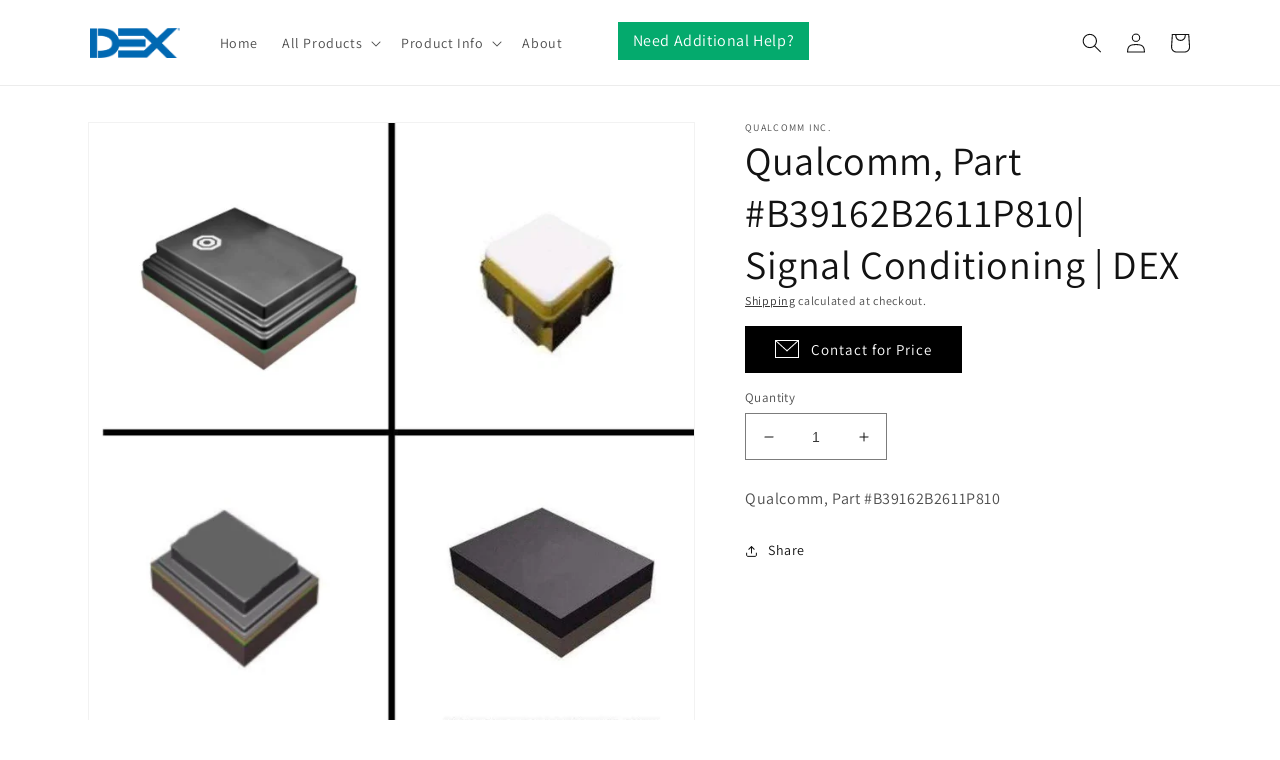

--- FILE ---
content_type: text/html; charset=utf-8
request_url: https://store.dex.com/en-amer/products/qualcomm-part-b39162b2611p810-signal-conditioning-dex
body_size: 68089
content:
<!doctype html>
<html class="no-js" lang="en">
  <head>
  <!-- Google tag (gtag.js) -->
<script async src="https://www.googletagmanager.com/gtag/js?id=G-8RYBV4NB2X"></script>
<script>
  window.dataLayer = window.dataLayer || [];
  function gtag(){dataLayer.push(arguments);}
  gtag('js', new Date());

  gtag('config', 'G-8RYBV4NB2X');
</script>
    
    <meta charset="utf-8">
    <meta http-equiv="X-UA-Compatible" content="IE=edge">
    <meta name="viewport" content="width=device-width,initial-scale=1">
    <meta name="theme-color" content="">
    <link rel="canonical" href="https://store.dex.com/en-amer/products/qualcomm-part-b39162b2611p810-signal-conditioning-dex">
    <link rel="preconnect" href="https://cdn.shopify.com" crossorigin><link rel="preconnect" href="https://fonts.shopifycdn.com" crossorigin><script src="https://ajax.googleapis.com/ajax/libs/jquery/3.6.1/jquery.min.js"></script>
    
    <title>
      Qualcomm, Part #B39162B2611P810| Signal Conditioning | DEX
</title>

    
      <meta name="description" content="Qualcomm, Part #B39162B2611P810">
    

    

<meta property="og:site_name" content="DEX">
<meta property="og:url" content="https://store.dex.com/en-amer/products/qualcomm-part-b39162b2611p810-signal-conditioning-dex">
<meta property="og:title" content="Qualcomm, Part #B39162B2611P810| Signal Conditioning | DEX">
<meta property="og:type" content="product">
<meta property="og:description" content="Qualcomm, Part #B39162B2611P810"><meta property="og:image" content="http://store.dex.com/cdn/shop/files/qualcomm-part-b39162b2611p810-signal-conditioning-dex-information-technology-qualcomm-inc-943507.jpg?v=1720140745">
  <meta property="og:image:secure_url" content="https://store.dex.com/cdn/shop/files/qualcomm-part-b39162b2611p810-signal-conditioning-dex-information-technology-qualcomm-inc-943507.jpg?v=1720140745">
  <meta property="og:image:width" content="1080">
  <meta property="og:image:height" content="1080"><meta property="og:price:amount" content="1.80">
  <meta property="og:price:currency" content="USD"><meta name="twitter:card" content="summary_large_image">
<meta name="twitter:title" content="Qualcomm, Part #B39162B2611P810| Signal Conditioning | DEX">
<meta name="twitter:description" content="Qualcomm, Part #B39162B2611P810">


    <script src="//store.dex.com/cdn/shop/t/19/assets/global.js?v=24850326154503943211745859965" defer="defer"></script>
    <script>window.performance && window.performance.mark && window.performance.mark('shopify.content_for_header.start');</script><meta name="google-site-verification" content="-z8li_nN_WI37j3xNdnUzp7rjkFOQJkOMcxJArJyEJ4">
<meta name="google-site-verification" content="SrjToHZv_OAouEZinEbdZR7IEbc3OaOKeaTWh72etBo">
<meta name="facebook-domain-verification" content="6z0p3fhbpz05s5q84onsa729xgm9lw">
<meta name="facebook-domain-verification" content="vhf2kll1d9yfyemw2y0npb1phy4z3k">
<meta name="facebook-domain-verification" content="29vidfet27gv49tgnavaybpwkc0e9e">
<meta name="facebook-domain-verification" content="qozeam3pc1eumw5mnrbp89gp6pksyj">
<meta name="facebook-domain-verification" content="bsh162o8qt5q4sd1pjjkj1e2gitoyy">
<meta id="shopify-digital-wallet" name="shopify-digital-wallet" content="/40350122152/digital_wallets/dialog">
<meta name="shopify-checkout-api-token" content="4861f50ecd6bf77cf30f8ff78a8db4a5">
<meta id="in-context-paypal-metadata" data-shop-id="40350122152" data-venmo-supported="true" data-environment="production" data-locale="en_US" data-paypal-v4="true" data-currency="USD">
<link rel="alternate" hreflang="x-default" href="https://store.dex.com/products/qualcomm-part-b39162b2611p810-signal-conditioning-dex">
<link rel="alternate" hreflang="en-AI" href="https://store.dex.com/en-amer/products/qualcomm-part-b39162b2611p810-signal-conditioning-dex">
<link rel="alternate" hreflang="en-AG" href="https://store.dex.com/en-amer/products/qualcomm-part-b39162b2611p810-signal-conditioning-dex">
<link rel="alternate" hreflang="en-AW" href="https://store.dex.com/en-amer/products/qualcomm-part-b39162b2611p810-signal-conditioning-dex">
<link rel="alternate" hreflang="en-BS" href="https://store.dex.com/en-amer/products/qualcomm-part-b39162b2611p810-signal-conditioning-dex">
<link rel="alternate" hreflang="en-BB" href="https://store.dex.com/en-amer/products/qualcomm-part-b39162b2611p810-signal-conditioning-dex">
<link rel="alternate" hreflang="en-BZ" href="https://store.dex.com/en-amer/products/qualcomm-part-b39162b2611p810-signal-conditioning-dex">
<link rel="alternate" hreflang="en-BM" href="https://store.dex.com/en-amer/products/qualcomm-part-b39162b2611p810-signal-conditioning-dex">
<link rel="alternate" hreflang="en-VG" href="https://store.dex.com/en-amer/products/qualcomm-part-b39162b2611p810-signal-conditioning-dex">
<link rel="alternate" hreflang="en-KY" href="https://store.dex.com/en-amer/products/qualcomm-part-b39162b2611p810-signal-conditioning-dex">
<link rel="alternate" hreflang="en-CR" href="https://store.dex.com/en-amer/products/qualcomm-part-b39162b2611p810-signal-conditioning-dex">
<link rel="alternate" hreflang="en-CW" href="https://store.dex.com/en-amer/products/qualcomm-part-b39162b2611p810-signal-conditioning-dex">
<link rel="alternate" hreflang="en-DM" href="https://store.dex.com/en-amer/products/qualcomm-part-b39162b2611p810-signal-conditioning-dex">
<link rel="alternate" hreflang="en-DO" href="https://store.dex.com/en-amer/products/qualcomm-part-b39162b2611p810-signal-conditioning-dex">
<link rel="alternate" hreflang="en-SV" href="https://store.dex.com/en-amer/products/qualcomm-part-b39162b2611p810-signal-conditioning-dex">
<link rel="alternate" hreflang="en-GD" href="https://store.dex.com/en-amer/products/qualcomm-part-b39162b2611p810-signal-conditioning-dex">
<link rel="alternate" hreflang="en-GT" href="https://store.dex.com/en-amer/products/qualcomm-part-b39162b2611p810-signal-conditioning-dex">
<link rel="alternate" hreflang="en-HT" href="https://store.dex.com/en-amer/products/qualcomm-part-b39162b2611p810-signal-conditioning-dex">
<link rel="alternate" hreflang="en-HN" href="https://store.dex.com/en-amer/products/qualcomm-part-b39162b2611p810-signal-conditioning-dex">
<link rel="alternate" hreflang="en-JM" href="https://store.dex.com/en-amer/products/qualcomm-part-b39162b2611p810-signal-conditioning-dex">
<link rel="alternate" hreflang="en-MQ" href="https://store.dex.com/en-amer/products/qualcomm-part-b39162b2611p810-signal-conditioning-dex">
<link rel="alternate" hreflang="en-MS" href="https://store.dex.com/en-amer/products/qualcomm-part-b39162b2611p810-signal-conditioning-dex">
<link rel="alternate" hreflang="en-NI" href="https://store.dex.com/en-amer/products/qualcomm-part-b39162b2611p810-signal-conditioning-dex">
<link rel="alternate" hreflang="en-PA" href="https://store.dex.com/en-amer/products/qualcomm-part-b39162b2611p810-signal-conditioning-dex">
<link rel="alternate" hreflang="en-SX" href="https://store.dex.com/en-amer/products/qualcomm-part-b39162b2611p810-signal-conditioning-dex">
<link rel="alternate" hreflang="en-BL" href="https://store.dex.com/en-amer/products/qualcomm-part-b39162b2611p810-signal-conditioning-dex">
<link rel="alternate" hreflang="en-KN" href="https://store.dex.com/en-amer/products/qualcomm-part-b39162b2611p810-signal-conditioning-dex">
<link rel="alternate" hreflang="en-LC" href="https://store.dex.com/en-amer/products/qualcomm-part-b39162b2611p810-signal-conditioning-dex">
<link rel="alternate" hreflang="en-MF" href="https://store.dex.com/en-amer/products/qualcomm-part-b39162b2611p810-signal-conditioning-dex">
<link rel="alternate" hreflang="en-PM" href="https://store.dex.com/en-amer/products/qualcomm-part-b39162b2611p810-signal-conditioning-dex">
<link rel="alternate" hreflang="en-VC" href="https://store.dex.com/en-amer/products/qualcomm-part-b39162b2611p810-signal-conditioning-dex">
<link rel="alternate" hreflang="en-TT" href="https://store.dex.com/en-amer/products/qualcomm-part-b39162b2611p810-signal-conditioning-dex">
<link rel="alternate" hreflang="en-TC" href="https://store.dex.com/en-amer/products/qualcomm-part-b39162b2611p810-signal-conditioning-dex">
<link rel="alternate" hreflang="en-CA" href="https://store.dex.com/en-amer/products/qualcomm-part-b39162b2611p810-signal-conditioning-dex">
<link rel="alternate" hreflang="en-MX" href="https://store.dex.com/en-amer/products/qualcomm-part-b39162b2611p810-signal-conditioning-dex">
<link rel="alternate" hreflang="en-GS" href="https://store.dex.com/en-amer/products/qualcomm-part-b39162b2611p810-signal-conditioning-dex">
<link rel="alternate" hreflang="en-AR" href="https://store.dex.com/en-amer/products/qualcomm-part-b39162b2611p810-signal-conditioning-dex">
<link rel="alternate" hreflang="en-BO" href="https://store.dex.com/en-amer/products/qualcomm-part-b39162b2611p810-signal-conditioning-dex">
<link rel="alternate" hreflang="en-BR" href="https://store.dex.com/en-amer/products/qualcomm-part-b39162b2611p810-signal-conditioning-dex">
<link rel="alternate" hreflang="en-BQ" href="https://store.dex.com/en-amer/products/qualcomm-part-b39162b2611p810-signal-conditioning-dex">
<link rel="alternate" hreflang="en-CL" href="https://store.dex.com/en-amer/products/qualcomm-part-b39162b2611p810-signal-conditioning-dex">
<link rel="alternate" hreflang="en-CO" href="https://store.dex.com/en-amer/products/qualcomm-part-b39162b2611p810-signal-conditioning-dex">
<link rel="alternate" hreflang="en-EC" href="https://store.dex.com/en-amer/products/qualcomm-part-b39162b2611p810-signal-conditioning-dex">
<link rel="alternate" hreflang="en-GF" href="https://store.dex.com/en-amer/products/qualcomm-part-b39162b2611p810-signal-conditioning-dex">
<link rel="alternate" hreflang="en-GY" href="https://store.dex.com/en-amer/products/qualcomm-part-b39162b2611p810-signal-conditioning-dex">
<link rel="alternate" hreflang="en-PY" href="https://store.dex.com/en-amer/products/qualcomm-part-b39162b2611p810-signal-conditioning-dex">
<link rel="alternate" hreflang="en-PE" href="https://store.dex.com/en-amer/products/qualcomm-part-b39162b2611p810-signal-conditioning-dex">
<link rel="alternate" hreflang="en-SR" href="https://store.dex.com/en-amer/products/qualcomm-part-b39162b2611p810-signal-conditioning-dex">
<link rel="alternate" hreflang="en-UY" href="https://store.dex.com/en-amer/products/qualcomm-part-b39162b2611p810-signal-conditioning-dex">
<link rel="alternate" hreflang="en-VE" href="https://store.dex.com/en-amer/products/qualcomm-part-b39162b2611p810-signal-conditioning-dex">
<link rel="alternate" hreflang="en-BD" href="https://store.dex.com/en-apac/products/qualcomm-part-b39162b2611p810-signal-conditioning-dex">
<link rel="alternate" hreflang="en-BT" href="https://store.dex.com/en-apac/products/qualcomm-part-b39162b2611p810-signal-conditioning-dex">
<link rel="alternate" hreflang="en-IO" href="https://store.dex.com/en-apac/products/qualcomm-part-b39162b2611p810-signal-conditioning-dex">
<link rel="alternate" hreflang="en-BN" href="https://store.dex.com/en-apac/products/qualcomm-part-b39162b2611p810-signal-conditioning-dex">
<link rel="alternate" hreflang="en-KH" href="https://store.dex.com/en-apac/products/qualcomm-part-b39162b2611p810-signal-conditioning-dex">
<link rel="alternate" hreflang="en-CN" href="https://store.dex.com/en-apac/products/qualcomm-part-b39162b2611p810-signal-conditioning-dex">
<link rel="alternate" hreflang="en-CX" href="https://store.dex.com/en-apac/products/qualcomm-part-b39162b2611p810-signal-conditioning-dex">
<link rel="alternate" hreflang="en-CC" href="https://store.dex.com/en-apac/products/qualcomm-part-b39162b2611p810-signal-conditioning-dex">
<link rel="alternate" hreflang="en-HK" href="https://store.dex.com/en-apac/products/qualcomm-part-b39162b2611p810-signal-conditioning-dex">
<link rel="alternate" hreflang="en-IN" href="https://store.dex.com/en-apac/products/qualcomm-part-b39162b2611p810-signal-conditioning-dex">
<link rel="alternate" hreflang="en-ID" href="https://store.dex.com/en-apac/products/qualcomm-part-b39162b2611p810-signal-conditioning-dex">
<link rel="alternate" hreflang="en-JP" href="https://store.dex.com/en-apac/products/qualcomm-part-b39162b2611p810-signal-conditioning-dex">
<link rel="alternate" hreflang="en-KZ" href="https://store.dex.com/en-apac/products/qualcomm-part-b39162b2611p810-signal-conditioning-dex">
<link rel="alternate" hreflang="en-KG" href="https://store.dex.com/en-apac/products/qualcomm-part-b39162b2611p810-signal-conditioning-dex">
<link rel="alternate" hreflang="en-LA" href="https://store.dex.com/en-apac/products/qualcomm-part-b39162b2611p810-signal-conditioning-dex">
<link rel="alternate" hreflang="en-MO" href="https://store.dex.com/en-apac/products/qualcomm-part-b39162b2611p810-signal-conditioning-dex">
<link rel="alternate" hreflang="en-MY" href="https://store.dex.com/en-apac/products/qualcomm-part-b39162b2611p810-signal-conditioning-dex">
<link rel="alternate" hreflang="en-MV" href="https://store.dex.com/en-apac/products/qualcomm-part-b39162b2611p810-signal-conditioning-dex">
<link rel="alternate" hreflang="en-MN" href="https://store.dex.com/en-apac/products/qualcomm-part-b39162b2611p810-signal-conditioning-dex">
<link rel="alternate" hreflang="en-MM" href="https://store.dex.com/en-apac/products/qualcomm-part-b39162b2611p810-signal-conditioning-dex">
<link rel="alternate" hreflang="en-NP" href="https://store.dex.com/en-apac/products/qualcomm-part-b39162b2611p810-signal-conditioning-dex">
<link rel="alternate" hreflang="en-PK" href="https://store.dex.com/en-apac/products/qualcomm-part-b39162b2611p810-signal-conditioning-dex">
<link rel="alternate" hreflang="en-PH" href="https://store.dex.com/en-apac/products/qualcomm-part-b39162b2611p810-signal-conditioning-dex">
<link rel="alternate" hreflang="en-SG" href="https://store.dex.com/en-apac/products/qualcomm-part-b39162b2611p810-signal-conditioning-dex">
<link rel="alternate" hreflang="en-KR" href="https://store.dex.com/en-apac/products/qualcomm-part-b39162b2611p810-signal-conditioning-dex">
<link rel="alternate" hreflang="en-LK" href="https://store.dex.com/en-apac/products/qualcomm-part-b39162b2611p810-signal-conditioning-dex">
<link rel="alternate" hreflang="en-TW" href="https://store.dex.com/en-apac/products/qualcomm-part-b39162b2611p810-signal-conditioning-dex">
<link rel="alternate" hreflang="en-TJ" href="https://store.dex.com/en-apac/products/qualcomm-part-b39162b2611p810-signal-conditioning-dex">
<link rel="alternate" hreflang="en-TH" href="https://store.dex.com/en-apac/products/qualcomm-part-b39162b2611p810-signal-conditioning-dex">
<link rel="alternate" hreflang="en-TM" href="https://store.dex.com/en-apac/products/qualcomm-part-b39162b2611p810-signal-conditioning-dex">
<link rel="alternate" hreflang="en-UZ" href="https://store.dex.com/en-apac/products/qualcomm-part-b39162b2611p810-signal-conditioning-dex">
<link rel="alternate" hreflang="en-VN" href="https://store.dex.com/en-apac/products/qualcomm-part-b39162b2611p810-signal-conditioning-dex">
<link rel="alternate" hreflang="en-AU" href="https://store.dex.com/en-apac/products/qualcomm-part-b39162b2611p810-signal-conditioning-dex">
<link rel="alternate" hreflang="en-CK" href="https://store.dex.com/en-apac/products/qualcomm-part-b39162b2611p810-signal-conditioning-dex">
<link rel="alternate" hreflang="en-FJ" href="https://store.dex.com/en-apac/products/qualcomm-part-b39162b2611p810-signal-conditioning-dex">
<link rel="alternate" hreflang="en-PF" href="https://store.dex.com/en-apac/products/qualcomm-part-b39162b2611p810-signal-conditioning-dex">
<link rel="alternate" hreflang="en-TF" href="https://store.dex.com/en-apac/products/qualcomm-part-b39162b2611p810-signal-conditioning-dex">
<link rel="alternate" hreflang="en-KI" href="https://store.dex.com/en-apac/products/qualcomm-part-b39162b2611p810-signal-conditioning-dex">
<link rel="alternate" hreflang="en-NR" href="https://store.dex.com/en-apac/products/qualcomm-part-b39162b2611p810-signal-conditioning-dex">
<link rel="alternate" hreflang="en-NC" href="https://store.dex.com/en-apac/products/qualcomm-part-b39162b2611p810-signal-conditioning-dex">
<link rel="alternate" hreflang="en-NZ" href="https://store.dex.com/en-apac/products/qualcomm-part-b39162b2611p810-signal-conditioning-dex">
<link rel="alternate" hreflang="en-NU" href="https://store.dex.com/en-apac/products/qualcomm-part-b39162b2611p810-signal-conditioning-dex">
<link rel="alternate" hreflang="en-NF" href="https://store.dex.com/en-apac/products/qualcomm-part-b39162b2611p810-signal-conditioning-dex">
<link rel="alternate" hreflang="en-PG" href="https://store.dex.com/en-apac/products/qualcomm-part-b39162b2611p810-signal-conditioning-dex">
<link rel="alternate" hreflang="en-PN" href="https://store.dex.com/en-apac/products/qualcomm-part-b39162b2611p810-signal-conditioning-dex">
<link rel="alternate" hreflang="en-WS" href="https://store.dex.com/en-apac/products/qualcomm-part-b39162b2611p810-signal-conditioning-dex">
<link rel="alternate" hreflang="en-SB" href="https://store.dex.com/en-apac/products/qualcomm-part-b39162b2611p810-signal-conditioning-dex">
<link rel="alternate" hreflang="en-TL" href="https://store.dex.com/en-apac/products/qualcomm-part-b39162b2611p810-signal-conditioning-dex">
<link rel="alternate" hreflang="en-TK" href="https://store.dex.com/en-apac/products/qualcomm-part-b39162b2611p810-signal-conditioning-dex">
<link rel="alternate" hreflang="en-TO" href="https://store.dex.com/en-apac/products/qualcomm-part-b39162b2611p810-signal-conditioning-dex">
<link rel="alternate" hreflang="en-TV" href="https://store.dex.com/en-apac/products/qualcomm-part-b39162b2611p810-signal-conditioning-dex">
<link rel="alternate" hreflang="en-UM" href="https://store.dex.com/en-apac/products/qualcomm-part-b39162b2611p810-signal-conditioning-dex">
<link rel="alternate" hreflang="en-VU" href="https://store.dex.com/en-apac/products/qualcomm-part-b39162b2611p810-signal-conditioning-dex">
<link rel="alternate" hreflang="en-WF" href="https://store.dex.com/en-apac/products/qualcomm-part-b39162b2611p810-signal-conditioning-dex">
<link rel="alternate" hreflang="en-DZ" href="https://store.dex.com/en-emea/products/qualcomm-part-b39162b2611p810-signal-conditioning-dex">
<link rel="alternate" hreflang="en-AO" href="https://store.dex.com/en-emea/products/qualcomm-part-b39162b2611p810-signal-conditioning-dex">
<link rel="alternate" hreflang="en-AC" href="https://store.dex.com/en-emea/products/qualcomm-part-b39162b2611p810-signal-conditioning-dex">
<link rel="alternate" hreflang="en-BJ" href="https://store.dex.com/en-emea/products/qualcomm-part-b39162b2611p810-signal-conditioning-dex">
<link rel="alternate" hreflang="en-BW" href="https://store.dex.com/en-emea/products/qualcomm-part-b39162b2611p810-signal-conditioning-dex">
<link rel="alternate" hreflang="en-BF" href="https://store.dex.com/en-emea/products/qualcomm-part-b39162b2611p810-signal-conditioning-dex">
<link rel="alternate" hreflang="en-BI" href="https://store.dex.com/en-emea/products/qualcomm-part-b39162b2611p810-signal-conditioning-dex">
<link rel="alternate" hreflang="en-CM" href="https://store.dex.com/en-emea/products/qualcomm-part-b39162b2611p810-signal-conditioning-dex">
<link rel="alternate" hreflang="en-CV" href="https://store.dex.com/en-emea/products/qualcomm-part-b39162b2611p810-signal-conditioning-dex">
<link rel="alternate" hreflang="en-CF" href="https://store.dex.com/en-emea/products/qualcomm-part-b39162b2611p810-signal-conditioning-dex">
<link rel="alternate" hreflang="en-TD" href="https://store.dex.com/en-emea/products/qualcomm-part-b39162b2611p810-signal-conditioning-dex">
<link rel="alternate" hreflang="en-KM" href="https://store.dex.com/en-emea/products/qualcomm-part-b39162b2611p810-signal-conditioning-dex">
<link rel="alternate" hreflang="en-CG" href="https://store.dex.com/en-emea/products/qualcomm-part-b39162b2611p810-signal-conditioning-dex">
<link rel="alternate" hreflang="en-CD" href="https://store.dex.com/en-emea/products/qualcomm-part-b39162b2611p810-signal-conditioning-dex">
<link rel="alternate" hreflang="en-CI" href="https://store.dex.com/en-emea/products/qualcomm-part-b39162b2611p810-signal-conditioning-dex">
<link rel="alternate" hreflang="en-DJ" href="https://store.dex.com/en-emea/products/qualcomm-part-b39162b2611p810-signal-conditioning-dex">
<link rel="alternate" hreflang="en-EG" href="https://store.dex.com/en-emea/products/qualcomm-part-b39162b2611p810-signal-conditioning-dex">
<link rel="alternate" hreflang="en-GQ" href="https://store.dex.com/en-emea/products/qualcomm-part-b39162b2611p810-signal-conditioning-dex">
<link rel="alternate" hreflang="en-ER" href="https://store.dex.com/en-emea/products/qualcomm-part-b39162b2611p810-signal-conditioning-dex">
<link rel="alternate" hreflang="en-SZ" href="https://store.dex.com/en-emea/products/qualcomm-part-b39162b2611p810-signal-conditioning-dex">
<link rel="alternate" hreflang="en-ET" href="https://store.dex.com/en-emea/products/qualcomm-part-b39162b2611p810-signal-conditioning-dex">
<link rel="alternate" hreflang="en-GA" href="https://store.dex.com/en-emea/products/qualcomm-part-b39162b2611p810-signal-conditioning-dex">
<link rel="alternate" hreflang="en-GM" href="https://store.dex.com/en-emea/products/qualcomm-part-b39162b2611p810-signal-conditioning-dex">
<link rel="alternate" hreflang="en-GH" href="https://store.dex.com/en-emea/products/qualcomm-part-b39162b2611p810-signal-conditioning-dex">
<link rel="alternate" hreflang="en-GN" href="https://store.dex.com/en-emea/products/qualcomm-part-b39162b2611p810-signal-conditioning-dex">
<link rel="alternate" hreflang="en-GW" href="https://store.dex.com/en-emea/products/qualcomm-part-b39162b2611p810-signal-conditioning-dex">
<link rel="alternate" hreflang="en-KE" href="https://store.dex.com/en-emea/products/qualcomm-part-b39162b2611p810-signal-conditioning-dex">
<link rel="alternate" hreflang="en-LS" href="https://store.dex.com/en-emea/products/qualcomm-part-b39162b2611p810-signal-conditioning-dex">
<link rel="alternate" hreflang="en-LR" href="https://store.dex.com/en-emea/products/qualcomm-part-b39162b2611p810-signal-conditioning-dex">
<link rel="alternate" hreflang="en-LY" href="https://store.dex.com/en-emea/products/qualcomm-part-b39162b2611p810-signal-conditioning-dex">
<link rel="alternate" hreflang="en-MG" href="https://store.dex.com/en-emea/products/qualcomm-part-b39162b2611p810-signal-conditioning-dex">
<link rel="alternate" hreflang="en-MW" href="https://store.dex.com/en-emea/products/qualcomm-part-b39162b2611p810-signal-conditioning-dex">
<link rel="alternate" hreflang="en-ML" href="https://store.dex.com/en-emea/products/qualcomm-part-b39162b2611p810-signal-conditioning-dex">
<link rel="alternate" hreflang="en-MR" href="https://store.dex.com/en-emea/products/qualcomm-part-b39162b2611p810-signal-conditioning-dex">
<link rel="alternate" hreflang="en-MU" href="https://store.dex.com/en-emea/products/qualcomm-part-b39162b2611p810-signal-conditioning-dex">
<link rel="alternate" hreflang="en-MA" href="https://store.dex.com/en-emea/products/qualcomm-part-b39162b2611p810-signal-conditioning-dex">
<link rel="alternate" hreflang="en-MZ" href="https://store.dex.com/en-emea/products/qualcomm-part-b39162b2611p810-signal-conditioning-dex">
<link rel="alternate" hreflang="en-NA" href="https://store.dex.com/en-emea/products/qualcomm-part-b39162b2611p810-signal-conditioning-dex">
<link rel="alternate" hreflang="en-NE" href="https://store.dex.com/en-emea/products/qualcomm-part-b39162b2611p810-signal-conditioning-dex">
<link rel="alternate" hreflang="en-NG" href="https://store.dex.com/en-emea/products/qualcomm-part-b39162b2611p810-signal-conditioning-dex">
<link rel="alternate" hreflang="en-RW" href="https://store.dex.com/en-emea/products/qualcomm-part-b39162b2611p810-signal-conditioning-dex">
<link rel="alternate" hreflang="en-ST" href="https://store.dex.com/en-emea/products/qualcomm-part-b39162b2611p810-signal-conditioning-dex">
<link rel="alternate" hreflang="en-SN" href="https://store.dex.com/en-emea/products/qualcomm-part-b39162b2611p810-signal-conditioning-dex">
<link rel="alternate" hreflang="en-SC" href="https://store.dex.com/en-emea/products/qualcomm-part-b39162b2611p810-signal-conditioning-dex">
<link rel="alternate" hreflang="en-SL" href="https://store.dex.com/en-emea/products/qualcomm-part-b39162b2611p810-signal-conditioning-dex">
<link rel="alternate" hreflang="en-SO" href="https://store.dex.com/en-emea/products/qualcomm-part-b39162b2611p810-signal-conditioning-dex">
<link rel="alternate" hreflang="en-ZA" href="https://store.dex.com/en-emea/products/qualcomm-part-b39162b2611p810-signal-conditioning-dex">
<link rel="alternate" hreflang="en-SS" href="https://store.dex.com/en-emea/products/qualcomm-part-b39162b2611p810-signal-conditioning-dex">
<link rel="alternate" hreflang="en-SH" href="https://store.dex.com/en-emea/products/qualcomm-part-b39162b2611p810-signal-conditioning-dex">
<link rel="alternate" hreflang="en-SD" href="https://store.dex.com/en-emea/products/qualcomm-part-b39162b2611p810-signal-conditioning-dex">
<link rel="alternate" hreflang="en-TZ" href="https://store.dex.com/en-emea/products/qualcomm-part-b39162b2611p810-signal-conditioning-dex">
<link rel="alternate" hreflang="en-TG" href="https://store.dex.com/en-emea/products/qualcomm-part-b39162b2611p810-signal-conditioning-dex">
<link rel="alternate" hreflang="en-TA" href="https://store.dex.com/en-emea/products/qualcomm-part-b39162b2611p810-signal-conditioning-dex">
<link rel="alternate" hreflang="en-TN" href="https://store.dex.com/en-emea/products/qualcomm-part-b39162b2611p810-signal-conditioning-dex">
<link rel="alternate" hreflang="en-UG" href="https://store.dex.com/en-emea/products/qualcomm-part-b39162b2611p810-signal-conditioning-dex">
<link rel="alternate" hreflang="en-EH" href="https://store.dex.com/en-emea/products/qualcomm-part-b39162b2611p810-signal-conditioning-dex">
<link rel="alternate" hreflang="en-ZM" href="https://store.dex.com/en-emea/products/qualcomm-part-b39162b2611p810-signal-conditioning-dex">
<link rel="alternate" hreflang="en-ZW" href="https://store.dex.com/en-emea/products/qualcomm-part-b39162b2611p810-signal-conditioning-dex">
<link rel="alternate" hreflang="en-AX" href="https://store.dex.com/en-emea/products/qualcomm-part-b39162b2611p810-signal-conditioning-dex">
<link rel="alternate" hreflang="en-AL" href="https://store.dex.com/en-emea/products/qualcomm-part-b39162b2611p810-signal-conditioning-dex">
<link rel="alternate" hreflang="en-AD" href="https://store.dex.com/en-emea/products/qualcomm-part-b39162b2611p810-signal-conditioning-dex">
<link rel="alternate" hreflang="en-AM" href="https://store.dex.com/en-emea/products/qualcomm-part-b39162b2611p810-signal-conditioning-dex">
<link rel="alternate" hreflang="en-AT" href="https://store.dex.com/en-emea/products/qualcomm-part-b39162b2611p810-signal-conditioning-dex">
<link rel="alternate" hreflang="en-BY" href="https://store.dex.com/en-emea/products/qualcomm-part-b39162b2611p810-signal-conditioning-dex">
<link rel="alternate" hreflang="en-BE" href="https://store.dex.com/en-emea/products/qualcomm-part-b39162b2611p810-signal-conditioning-dex">
<link rel="alternate" hreflang="en-BA" href="https://store.dex.com/en-emea/products/qualcomm-part-b39162b2611p810-signal-conditioning-dex">
<link rel="alternate" hreflang="en-BG" href="https://store.dex.com/en-emea/products/qualcomm-part-b39162b2611p810-signal-conditioning-dex">
<link rel="alternate" hreflang="en-HR" href="https://store.dex.com/en-emea/products/qualcomm-part-b39162b2611p810-signal-conditioning-dex">
<link rel="alternate" hreflang="en-CY" href="https://store.dex.com/en-emea/products/qualcomm-part-b39162b2611p810-signal-conditioning-dex">
<link rel="alternate" hreflang="en-CZ" href="https://store.dex.com/en-emea/products/qualcomm-part-b39162b2611p810-signal-conditioning-dex">
<link rel="alternate" hreflang="en-DK" href="https://store.dex.com/en-emea/products/qualcomm-part-b39162b2611p810-signal-conditioning-dex">
<link rel="alternate" hreflang="en-EE" href="https://store.dex.com/en-emea/products/qualcomm-part-b39162b2611p810-signal-conditioning-dex">
<link rel="alternate" hreflang="en-FO" href="https://store.dex.com/en-emea/products/qualcomm-part-b39162b2611p810-signal-conditioning-dex">
<link rel="alternate" hreflang="en-FI" href="https://store.dex.com/en-emea/products/qualcomm-part-b39162b2611p810-signal-conditioning-dex">
<link rel="alternate" hreflang="en-FR" href="https://store.dex.com/en-emea/products/qualcomm-part-b39162b2611p810-signal-conditioning-dex">
<link rel="alternate" hreflang="en-GE" href="https://store.dex.com/en-emea/products/qualcomm-part-b39162b2611p810-signal-conditioning-dex">
<link rel="alternate" hreflang="en-DE" href="https://store.dex.com/en-emea/products/qualcomm-part-b39162b2611p810-signal-conditioning-dex">
<link rel="alternate" hreflang="en-GI" href="https://store.dex.com/en-emea/products/qualcomm-part-b39162b2611p810-signal-conditioning-dex">
<link rel="alternate" hreflang="en-GR" href="https://store.dex.com/en-emea/products/qualcomm-part-b39162b2611p810-signal-conditioning-dex">
<link rel="alternate" hreflang="en-GL" href="https://store.dex.com/en-emea/products/qualcomm-part-b39162b2611p810-signal-conditioning-dex">
<link rel="alternate" hreflang="en-GP" href="https://store.dex.com/en-emea/products/qualcomm-part-b39162b2611p810-signal-conditioning-dex">
<link rel="alternate" hreflang="en-GG" href="https://store.dex.com/en-emea/products/qualcomm-part-b39162b2611p810-signal-conditioning-dex">
<link rel="alternate" hreflang="en-HU" href="https://store.dex.com/en-emea/products/qualcomm-part-b39162b2611p810-signal-conditioning-dex">
<link rel="alternate" hreflang="en-IS" href="https://store.dex.com/en-emea/products/qualcomm-part-b39162b2611p810-signal-conditioning-dex">
<link rel="alternate" hreflang="en-IE" href="https://store.dex.com/en-emea/products/qualcomm-part-b39162b2611p810-signal-conditioning-dex">
<link rel="alternate" hreflang="en-IM" href="https://store.dex.com/en-emea/products/qualcomm-part-b39162b2611p810-signal-conditioning-dex">
<link rel="alternate" hreflang="en-IT" href="https://store.dex.com/en-emea/products/qualcomm-part-b39162b2611p810-signal-conditioning-dex">
<link rel="alternate" hreflang="en-JE" href="https://store.dex.com/en-emea/products/qualcomm-part-b39162b2611p810-signal-conditioning-dex">
<link rel="alternate" hreflang="en-XK" href="https://store.dex.com/en-emea/products/qualcomm-part-b39162b2611p810-signal-conditioning-dex">
<link rel="alternate" hreflang="en-LV" href="https://store.dex.com/en-emea/products/qualcomm-part-b39162b2611p810-signal-conditioning-dex">
<link rel="alternate" hreflang="en-LI" href="https://store.dex.com/en-emea/products/qualcomm-part-b39162b2611p810-signal-conditioning-dex">
<link rel="alternate" hreflang="en-LT" href="https://store.dex.com/en-emea/products/qualcomm-part-b39162b2611p810-signal-conditioning-dex">
<link rel="alternate" hreflang="en-LU" href="https://store.dex.com/en-emea/products/qualcomm-part-b39162b2611p810-signal-conditioning-dex">
<link rel="alternate" hreflang="en-MK" href="https://store.dex.com/en-emea/products/qualcomm-part-b39162b2611p810-signal-conditioning-dex">
<link rel="alternate" hreflang="en-MT" href="https://store.dex.com/en-emea/products/qualcomm-part-b39162b2611p810-signal-conditioning-dex">
<link rel="alternate" hreflang="en-YT" href="https://store.dex.com/en-emea/products/qualcomm-part-b39162b2611p810-signal-conditioning-dex">
<link rel="alternate" hreflang="en-MD" href="https://store.dex.com/en-emea/products/qualcomm-part-b39162b2611p810-signal-conditioning-dex">
<link rel="alternate" hreflang="en-MC" href="https://store.dex.com/en-emea/products/qualcomm-part-b39162b2611p810-signal-conditioning-dex">
<link rel="alternate" hreflang="en-ME" href="https://store.dex.com/en-emea/products/qualcomm-part-b39162b2611p810-signal-conditioning-dex">
<link rel="alternate" hreflang="en-NL" href="https://store.dex.com/en-emea/products/qualcomm-part-b39162b2611p810-signal-conditioning-dex">
<link rel="alternate" hreflang="en-NO" href="https://store.dex.com/en-emea/products/qualcomm-part-b39162b2611p810-signal-conditioning-dex">
<link rel="alternate" hreflang="en-PL" href="https://store.dex.com/en-emea/products/qualcomm-part-b39162b2611p810-signal-conditioning-dex">
<link rel="alternate" hreflang="en-PT" href="https://store.dex.com/en-emea/products/qualcomm-part-b39162b2611p810-signal-conditioning-dex">
<link rel="alternate" hreflang="en-RE" href="https://store.dex.com/en-emea/products/qualcomm-part-b39162b2611p810-signal-conditioning-dex">
<link rel="alternate" hreflang="en-RO" href="https://store.dex.com/en-emea/products/qualcomm-part-b39162b2611p810-signal-conditioning-dex">
<link rel="alternate" hreflang="en-SM" href="https://store.dex.com/en-emea/products/qualcomm-part-b39162b2611p810-signal-conditioning-dex">
<link rel="alternate" hreflang="en-RS" href="https://store.dex.com/en-emea/products/qualcomm-part-b39162b2611p810-signal-conditioning-dex">
<link rel="alternate" hreflang="en-SK" href="https://store.dex.com/en-emea/products/qualcomm-part-b39162b2611p810-signal-conditioning-dex">
<link rel="alternate" hreflang="en-SI" href="https://store.dex.com/en-emea/products/qualcomm-part-b39162b2611p810-signal-conditioning-dex">
<link rel="alternate" hreflang="en-ES" href="https://store.dex.com/en-emea/products/qualcomm-part-b39162b2611p810-signal-conditioning-dex">
<link rel="alternate" hreflang="en-SJ" href="https://store.dex.com/en-emea/products/qualcomm-part-b39162b2611p810-signal-conditioning-dex">
<link rel="alternate" hreflang="en-SE" href="https://store.dex.com/en-emea/products/qualcomm-part-b39162b2611p810-signal-conditioning-dex">
<link rel="alternate" hreflang="en-CH" href="https://store.dex.com/en-emea/products/qualcomm-part-b39162b2611p810-signal-conditioning-dex">
<link rel="alternate" hreflang="en-TR" href="https://store.dex.com/en-emea/products/qualcomm-part-b39162b2611p810-signal-conditioning-dex">
<link rel="alternate" hreflang="en-UA" href="https://store.dex.com/en-emea/products/qualcomm-part-b39162b2611p810-signal-conditioning-dex">
<link rel="alternate" hreflang="en-GB" href="https://store.dex.com/en-emea/products/qualcomm-part-b39162b2611p810-signal-conditioning-dex">
<link rel="alternate" hreflang="en-VA" href="https://store.dex.com/en-emea/products/qualcomm-part-b39162b2611p810-signal-conditioning-dex">
<link rel="alternate" hreflang="en-AF" href="https://store.dex.com/en-emea/products/qualcomm-part-b39162b2611p810-signal-conditioning-dex">
<link rel="alternate" hreflang="en-AZ" href="https://store.dex.com/en-emea/products/qualcomm-part-b39162b2611p810-signal-conditioning-dex">
<link rel="alternate" hreflang="en-BH" href="https://store.dex.com/en-emea/products/qualcomm-part-b39162b2611p810-signal-conditioning-dex">
<link rel="alternate" hreflang="en-FK" href="https://store.dex.com/en-emea/products/qualcomm-part-b39162b2611p810-signal-conditioning-dex">
<link rel="alternate" hreflang="en-IQ" href="https://store.dex.com/en-emea/products/qualcomm-part-b39162b2611p810-signal-conditioning-dex">
<link rel="alternate" hreflang="en-IL" href="https://store.dex.com/en-emea/products/qualcomm-part-b39162b2611p810-signal-conditioning-dex">
<link rel="alternate" hreflang="en-JO" href="https://store.dex.com/en-emea/products/qualcomm-part-b39162b2611p810-signal-conditioning-dex">
<link rel="alternate" hreflang="en-KW" href="https://store.dex.com/en-emea/products/qualcomm-part-b39162b2611p810-signal-conditioning-dex">
<link rel="alternate" hreflang="en-LB" href="https://store.dex.com/en-emea/products/qualcomm-part-b39162b2611p810-signal-conditioning-dex">
<link rel="alternate" hreflang="en-OM" href="https://store.dex.com/en-emea/products/qualcomm-part-b39162b2611p810-signal-conditioning-dex">
<link rel="alternate" hreflang="en-PS" href="https://store.dex.com/en-emea/products/qualcomm-part-b39162b2611p810-signal-conditioning-dex">
<link rel="alternate" hreflang="en-QA" href="https://store.dex.com/en-emea/products/qualcomm-part-b39162b2611p810-signal-conditioning-dex">
<link rel="alternate" hreflang="en-RU" href="https://store.dex.com/en-emea/products/qualcomm-part-b39162b2611p810-signal-conditioning-dex">
<link rel="alternate" hreflang="en-SA" href="https://store.dex.com/en-emea/products/qualcomm-part-b39162b2611p810-signal-conditioning-dex">
<link rel="alternate" hreflang="en-AE" href="https://store.dex.com/en-emea/products/qualcomm-part-b39162b2611p810-signal-conditioning-dex">
<link rel="alternate" hreflang="en-YE" href="https://store.dex.com/en-emea/products/qualcomm-part-b39162b2611p810-signal-conditioning-dex">
<link rel="alternate" hreflang="en-US" href="https://store.dex.com/products/qualcomm-part-b39162b2611p810-signal-conditioning-dex">
<link rel="alternate" type="application/json+oembed" href="https://store.dex.com/en-amer/products/qualcomm-part-b39162b2611p810-signal-conditioning-dex.oembed">
<script async="async" src="/checkouts/internal/preloads.js?locale=en-BM"></script>
<link rel="preconnect" href="https://shop.app" crossorigin="anonymous">
<script async="async" src="https://shop.app/checkouts/internal/preloads.js?locale=en-BM&shop_id=40350122152" crossorigin="anonymous"></script>
<script id="apple-pay-shop-capabilities" type="application/json">{"shopId":40350122152,"countryCode":"US","currencyCode":"USD","merchantCapabilities":["supports3DS"],"merchantId":"gid:\/\/shopify\/Shop\/40350122152","merchantName":"DEX","requiredBillingContactFields":["postalAddress","email","phone"],"requiredShippingContactFields":["postalAddress","email","phone"],"shippingType":"shipping","supportedNetworks":["visa","masterCard","amex","discover","elo","jcb"],"total":{"type":"pending","label":"DEX","amount":"1.00"},"shopifyPaymentsEnabled":true,"supportsSubscriptions":true}</script>
<script id="shopify-features" type="application/json">{"accessToken":"4861f50ecd6bf77cf30f8ff78a8db4a5","betas":["rich-media-storefront-analytics"],"domain":"store.dex.com","predictiveSearch":true,"shopId":40350122152,"locale":"en"}</script>
<script>var Shopify = Shopify || {};
Shopify.shop = "edexdeals.myshopify.com";
Shopify.locale = "en";
Shopify.currency = {"active":"USD","rate":"1.0"};
Shopify.country = "BM";
Shopify.theme = {"name":"Dawn - CTA  - Request Volume Price - 04\/28\/25","id":145826742451,"schema_name":"Dawn","schema_version":"6.0.2","theme_store_id":887,"role":"main"};
Shopify.theme.handle = "null";
Shopify.theme.style = {"id":null,"handle":null};
Shopify.cdnHost = "store.dex.com/cdn";
Shopify.routes = Shopify.routes || {};
Shopify.routes.root = "/en-amer/";</script>
<script type="module">!function(o){(o.Shopify=o.Shopify||{}).modules=!0}(window);</script>
<script>!function(o){function n(){var o=[];function n(){o.push(Array.prototype.slice.apply(arguments))}return n.q=o,n}var t=o.Shopify=o.Shopify||{};t.loadFeatures=n(),t.autoloadFeatures=n()}(window);</script>
<script>
  window.ShopifyPay = window.ShopifyPay || {};
  window.ShopifyPay.apiHost = "shop.app\/pay";
  window.ShopifyPay.redirectState = null;
</script>
<script id="shop-js-analytics" type="application/json">{"pageType":"product"}</script>
<script defer="defer" async type="module" src="//store.dex.com/cdn/shopifycloud/shop-js/modules/v2/client.init-shop-cart-sync_C5BV16lS.en.esm.js"></script>
<script defer="defer" async type="module" src="//store.dex.com/cdn/shopifycloud/shop-js/modules/v2/chunk.common_CygWptCX.esm.js"></script>
<script type="module">
  await import("//store.dex.com/cdn/shopifycloud/shop-js/modules/v2/client.init-shop-cart-sync_C5BV16lS.en.esm.js");
await import("//store.dex.com/cdn/shopifycloud/shop-js/modules/v2/chunk.common_CygWptCX.esm.js");

  window.Shopify.SignInWithShop?.initShopCartSync?.({"fedCMEnabled":true,"windoidEnabled":true});

</script>
<script>
  window.Shopify = window.Shopify || {};
  if (!window.Shopify.featureAssets) window.Shopify.featureAssets = {};
  window.Shopify.featureAssets['shop-js'] = {"shop-cart-sync":["modules/v2/client.shop-cart-sync_ZFArdW7E.en.esm.js","modules/v2/chunk.common_CygWptCX.esm.js"],"init-fed-cm":["modules/v2/client.init-fed-cm_CmiC4vf6.en.esm.js","modules/v2/chunk.common_CygWptCX.esm.js"],"shop-button":["modules/v2/client.shop-button_tlx5R9nI.en.esm.js","modules/v2/chunk.common_CygWptCX.esm.js"],"shop-cash-offers":["modules/v2/client.shop-cash-offers_DOA2yAJr.en.esm.js","modules/v2/chunk.common_CygWptCX.esm.js","modules/v2/chunk.modal_D71HUcav.esm.js"],"init-windoid":["modules/v2/client.init-windoid_sURxWdc1.en.esm.js","modules/v2/chunk.common_CygWptCX.esm.js"],"shop-toast-manager":["modules/v2/client.shop-toast-manager_ClPi3nE9.en.esm.js","modules/v2/chunk.common_CygWptCX.esm.js"],"init-shop-email-lookup-coordinator":["modules/v2/client.init-shop-email-lookup-coordinator_B8hsDcYM.en.esm.js","modules/v2/chunk.common_CygWptCX.esm.js"],"init-shop-cart-sync":["modules/v2/client.init-shop-cart-sync_C5BV16lS.en.esm.js","modules/v2/chunk.common_CygWptCX.esm.js"],"avatar":["modules/v2/client.avatar_BTnouDA3.en.esm.js"],"pay-button":["modules/v2/client.pay-button_FdsNuTd3.en.esm.js","modules/v2/chunk.common_CygWptCX.esm.js"],"init-customer-accounts":["modules/v2/client.init-customer-accounts_DxDtT_ad.en.esm.js","modules/v2/client.shop-login-button_C5VAVYt1.en.esm.js","modules/v2/chunk.common_CygWptCX.esm.js","modules/v2/chunk.modal_D71HUcav.esm.js"],"init-shop-for-new-customer-accounts":["modules/v2/client.init-shop-for-new-customer-accounts_ChsxoAhi.en.esm.js","modules/v2/client.shop-login-button_C5VAVYt1.en.esm.js","modules/v2/chunk.common_CygWptCX.esm.js","modules/v2/chunk.modal_D71HUcav.esm.js"],"shop-login-button":["modules/v2/client.shop-login-button_C5VAVYt1.en.esm.js","modules/v2/chunk.common_CygWptCX.esm.js","modules/v2/chunk.modal_D71HUcav.esm.js"],"init-customer-accounts-sign-up":["modules/v2/client.init-customer-accounts-sign-up_CPSyQ0Tj.en.esm.js","modules/v2/client.shop-login-button_C5VAVYt1.en.esm.js","modules/v2/chunk.common_CygWptCX.esm.js","modules/v2/chunk.modal_D71HUcav.esm.js"],"shop-follow-button":["modules/v2/client.shop-follow-button_Cva4Ekp9.en.esm.js","modules/v2/chunk.common_CygWptCX.esm.js","modules/v2/chunk.modal_D71HUcav.esm.js"],"checkout-modal":["modules/v2/client.checkout-modal_BPM8l0SH.en.esm.js","modules/v2/chunk.common_CygWptCX.esm.js","modules/v2/chunk.modal_D71HUcav.esm.js"],"lead-capture":["modules/v2/client.lead-capture_Bi8yE_yS.en.esm.js","modules/v2/chunk.common_CygWptCX.esm.js","modules/v2/chunk.modal_D71HUcav.esm.js"],"shop-login":["modules/v2/client.shop-login_D6lNrXab.en.esm.js","modules/v2/chunk.common_CygWptCX.esm.js","modules/v2/chunk.modal_D71HUcav.esm.js"],"payment-terms":["modules/v2/client.payment-terms_CZxnsJam.en.esm.js","modules/v2/chunk.common_CygWptCX.esm.js","modules/v2/chunk.modal_D71HUcav.esm.js"]};
</script>
<script id="__st">var __st={"a":40350122152,"offset":-28800,"reqid":"80798ce8-355f-41db-98c4-2da923ec556b-1768694646","pageurl":"store.dex.com\/en-amer\/products\/qualcomm-part-b39162b2611p810-signal-conditioning-dex","u":"7d811a2479bd","p":"product","rtyp":"product","rid":7233291747507};</script>
<script>window.ShopifyPaypalV4VisibilityTracking = true;</script>
<script id="captcha-bootstrap">!function(){'use strict';const t='contact',e='account',n='new_comment',o=[[t,t],['blogs',n],['comments',n],[t,'customer']],c=[[e,'customer_login'],[e,'guest_login'],[e,'recover_customer_password'],[e,'create_customer']],r=t=>t.map((([t,e])=>`form[action*='/${t}']:not([data-nocaptcha='true']) input[name='form_type'][value='${e}']`)).join(','),a=t=>()=>t?[...document.querySelectorAll(t)].map((t=>t.form)):[];function s(){const t=[...o],e=r(t);return a(e)}const i='password',u='form_key',d=['recaptcha-v3-token','g-recaptcha-response','h-captcha-response',i],f=()=>{try{return window.sessionStorage}catch{return}},m='__shopify_v',_=t=>t.elements[u];function p(t,e,n=!1){try{const o=window.sessionStorage,c=JSON.parse(o.getItem(e)),{data:r}=function(t){const{data:e,action:n}=t;return t[m]||n?{data:e,action:n}:{data:t,action:n}}(c);for(const[e,n]of Object.entries(r))t.elements[e]&&(t.elements[e].value=n);n&&o.removeItem(e)}catch(o){console.error('form repopulation failed',{error:o})}}const l='form_type',E='cptcha';function T(t){t.dataset[E]=!0}const w=window,h=w.document,L='Shopify',v='ce_forms',y='captcha';let A=!1;((t,e)=>{const n=(g='f06e6c50-85a8-45c8-87d0-21a2b65856fe',I='https://cdn.shopify.com/shopifycloud/storefront-forms-hcaptcha/ce_storefront_forms_captcha_hcaptcha.v1.5.2.iife.js',D={infoText:'Protected by hCaptcha',privacyText:'Privacy',termsText:'Terms'},(t,e,n)=>{const o=w[L][v],c=o.bindForm;if(c)return c(t,g,e,D).then(n);var r;o.q.push([[t,g,e,D],n]),r=I,A||(h.body.append(Object.assign(h.createElement('script'),{id:'captcha-provider',async:!0,src:r})),A=!0)});var g,I,D;w[L]=w[L]||{},w[L][v]=w[L][v]||{},w[L][v].q=[],w[L][y]=w[L][y]||{},w[L][y].protect=function(t,e){n(t,void 0,e),T(t)},Object.freeze(w[L][y]),function(t,e,n,w,h,L){const[v,y,A,g]=function(t,e,n){const i=e?o:[],u=t?c:[],d=[...i,...u],f=r(d),m=r(i),_=r(d.filter((([t,e])=>n.includes(e))));return[a(f),a(m),a(_),s()]}(w,h,L),I=t=>{const e=t.target;return e instanceof HTMLFormElement?e:e&&e.form},D=t=>v().includes(t);t.addEventListener('submit',(t=>{const e=I(t);if(!e)return;const n=D(e)&&!e.dataset.hcaptchaBound&&!e.dataset.recaptchaBound,o=_(e),c=g().includes(e)&&(!o||!o.value);(n||c)&&t.preventDefault(),c&&!n&&(function(t){try{if(!f())return;!function(t){const e=f();if(!e)return;const n=_(t);if(!n)return;const o=n.value;o&&e.removeItem(o)}(t);const e=Array.from(Array(32),(()=>Math.random().toString(36)[2])).join('');!function(t,e){_(t)||t.append(Object.assign(document.createElement('input'),{type:'hidden',name:u})),t.elements[u].value=e}(t,e),function(t,e){const n=f();if(!n)return;const o=[...t.querySelectorAll(`input[type='${i}']`)].map((({name:t})=>t)),c=[...d,...o],r={};for(const[a,s]of new FormData(t).entries())c.includes(a)||(r[a]=s);n.setItem(e,JSON.stringify({[m]:1,action:t.action,data:r}))}(t,e)}catch(e){console.error('failed to persist form',e)}}(e),e.submit())}));const S=(t,e)=>{t&&!t.dataset[E]&&(n(t,e.some((e=>e===t))),T(t))};for(const o of['focusin','change'])t.addEventListener(o,(t=>{const e=I(t);D(e)&&S(e,y())}));const B=e.get('form_key'),M=e.get(l),P=B&&M;t.addEventListener('DOMContentLoaded',(()=>{const t=y();if(P)for(const e of t)e.elements[l].value===M&&p(e,B);[...new Set([...A(),...v().filter((t=>'true'===t.dataset.shopifyCaptcha))])].forEach((e=>S(e,t)))}))}(h,new URLSearchParams(w.location.search),n,t,e,['guest_login'])})(!0,!0)}();</script>
<script integrity="sha256-4kQ18oKyAcykRKYeNunJcIwy7WH5gtpwJnB7kiuLZ1E=" data-source-attribution="shopify.loadfeatures" defer="defer" src="//store.dex.com/cdn/shopifycloud/storefront/assets/storefront/load_feature-a0a9edcb.js" crossorigin="anonymous"></script>
<script crossorigin="anonymous" defer="defer" src="//store.dex.com/cdn/shopifycloud/storefront/assets/shopify_pay/storefront-65b4c6d7.js?v=20250812"></script>
<script data-source-attribution="shopify.dynamic_checkout.dynamic.init">var Shopify=Shopify||{};Shopify.PaymentButton=Shopify.PaymentButton||{isStorefrontPortableWallets:!0,init:function(){window.Shopify.PaymentButton.init=function(){};var t=document.createElement("script");t.src="https://store.dex.com/cdn/shopifycloud/portable-wallets/latest/portable-wallets.en.js",t.type="module",document.head.appendChild(t)}};
</script>
<script data-source-attribution="shopify.dynamic_checkout.buyer_consent">
  function portableWalletsHideBuyerConsent(e){var t=document.getElementById("shopify-buyer-consent"),n=document.getElementById("shopify-subscription-policy-button");t&&n&&(t.classList.add("hidden"),t.setAttribute("aria-hidden","true"),n.removeEventListener("click",e))}function portableWalletsShowBuyerConsent(e){var t=document.getElementById("shopify-buyer-consent"),n=document.getElementById("shopify-subscription-policy-button");t&&n&&(t.classList.remove("hidden"),t.removeAttribute("aria-hidden"),n.addEventListener("click",e))}window.Shopify?.PaymentButton&&(window.Shopify.PaymentButton.hideBuyerConsent=portableWalletsHideBuyerConsent,window.Shopify.PaymentButton.showBuyerConsent=portableWalletsShowBuyerConsent);
</script>
<script data-source-attribution="shopify.dynamic_checkout.cart.bootstrap">document.addEventListener("DOMContentLoaded",(function(){function t(){return document.querySelector("shopify-accelerated-checkout-cart, shopify-accelerated-checkout")}if(t())Shopify.PaymentButton.init();else{new MutationObserver((function(e,n){t()&&(Shopify.PaymentButton.init(),n.disconnect())})).observe(document.body,{childList:!0,subtree:!0})}}));
</script>
<script id='scb4127' type='text/javascript' async='' src='https://store.dex.com/cdn/shopifycloud/privacy-banner/storefront-banner.js'></script><link id="shopify-accelerated-checkout-styles" rel="stylesheet" media="screen" href="https://store.dex.com/cdn/shopifycloud/portable-wallets/latest/accelerated-checkout-backwards-compat.css" crossorigin="anonymous">
<style id="shopify-accelerated-checkout-cart">
        #shopify-buyer-consent {
  margin-top: 1em;
  display: inline-block;
  width: 100%;
}

#shopify-buyer-consent.hidden {
  display: none;
}

#shopify-subscription-policy-button {
  background: none;
  border: none;
  padding: 0;
  text-decoration: underline;
  font-size: inherit;
  cursor: pointer;
}

#shopify-subscription-policy-button::before {
  box-shadow: none;
}

      </style>
<script id="sections-script" data-sections="product-recommendations,header,footer" defer="defer" src="//store.dex.com/cdn/shop/t/19/compiled_assets/scripts.js?v=12237"></script>
<script>window.performance && window.performance.mark && window.performance.mark('shopify.content_for_header.end');</script>


    <style data-shopify>
      @font-face {
  font-family: Assistant;
  font-weight: 400;
  font-style: normal;
  font-display: swap;
  src: url("//store.dex.com/cdn/fonts/assistant/assistant_n4.9120912a469cad1cc292572851508ca49d12e768.woff2") format("woff2"),
       url("//store.dex.com/cdn/fonts/assistant/assistant_n4.6e9875ce64e0fefcd3f4446b7ec9036b3ddd2985.woff") format("woff");
}

      @font-face {
  font-family: Assistant;
  font-weight: 700;
  font-style: normal;
  font-display: swap;
  src: url("//store.dex.com/cdn/fonts/assistant/assistant_n7.bf44452348ec8b8efa3aa3068825305886b1c83c.woff2") format("woff2"),
       url("//store.dex.com/cdn/fonts/assistant/assistant_n7.0c887fee83f6b3bda822f1150b912c72da0f7b64.woff") format("woff");
}

      
      
      @font-face {
  font-family: Assistant;
  font-weight: 400;
  font-style: normal;
  font-display: swap;
  src: url("//store.dex.com/cdn/fonts/assistant/assistant_n4.9120912a469cad1cc292572851508ca49d12e768.woff2") format("woff2"),
       url("//store.dex.com/cdn/fonts/assistant/assistant_n4.6e9875ce64e0fefcd3f4446b7ec9036b3ddd2985.woff") format("woff");
}


      :root {
        --font-body-family: Assistant, sans-serif;
        --font-body-style: normal;
        --font-body-weight: 400;
        --font-body-weight-bold: 700;

        --font-heading-family: Assistant, sans-serif;
        --font-heading-style: normal;
        --font-heading-weight: 400;

        --font-body-scale: 1.0;
        --font-heading-scale: 1.0;

        --color-base-text: 18, 18, 18;
        --color-shadow: 18, 18, 18;
        --color-base-background-1: 255, 255, 255;
        --color-base-background-2: 243, 243, 243;
        --color-base-solid-button-labels: 255, 255, 255;
        --color-base-outline-button-labels: 18, 18, 18;
        --color-base-accent-1: 18, 18, 18;
        --color-base-accent-2: 51, 79, 180;
        --payment-terms-background-color: #ffffff;

        --gradient-base-background-1: #ffffff;
        --gradient-base-background-2: #f3f3f3;
        --gradient-base-accent-1: #121212;
        --gradient-base-accent-2: #334fb4;

        --media-padding: px;
        --media-border-opacity: 0.05;
        --media-border-width: 1px;
        --media-radius: 0px;
        --media-shadow-opacity: 0.0;
        --media-shadow-horizontal-offset: 0px;
        --media-shadow-vertical-offset: 4px;
        --media-shadow-blur-radius: 5px;
        --media-shadow-visible: 0;

        --page-width: 120rem;
        --page-width-margin: 0rem;

        --card-image-padding: 0.0rem;
        --card-corner-radius: 0.0rem;
        --card-text-alignment: left;
        --card-border-width: 0.0rem;
        --card-border-opacity: 0.1;
        --card-shadow-opacity: 0.0;
        --card-shadow-visible: 0;
        --card-shadow-horizontal-offset: 0.0rem;
        --card-shadow-vertical-offset: 0.4rem;
        --card-shadow-blur-radius: 0.5rem;

        --badge-corner-radius: 4.0rem;

        --popup-border-width: 1px;
        --popup-border-opacity: 0.1;
        --popup-corner-radius: 0px;
        --popup-shadow-opacity: 0.0;
        --popup-shadow-horizontal-offset: 0px;
        --popup-shadow-vertical-offset: 4px;
        --popup-shadow-blur-radius: 5px;

        --drawer-border-width: 1px;
        --drawer-border-opacity: 0.1;
        --drawer-shadow-opacity: 0.0;
        --drawer-shadow-horizontal-offset: 0px;
        --drawer-shadow-vertical-offset: 4px;
        --drawer-shadow-blur-radius: 5px;

        --spacing-sections-desktop: 0px;
        --spacing-sections-mobile: 0px;

        --grid-desktop-vertical-spacing: 4px;
        --grid-desktop-horizontal-spacing: 4px;
        --grid-mobile-vertical-spacing: 2px;
        --grid-mobile-horizontal-spacing: 2px;

        --text-boxes-border-opacity: 0.1;
        --text-boxes-border-width: 0px;
        --text-boxes-radius: 0px;
        --text-boxes-shadow-opacity: 0.0;
        --text-boxes-shadow-visible: 0;
        --text-boxes-shadow-horizontal-offset: 0px;
        --text-boxes-shadow-vertical-offset: 4px;
        --text-boxes-shadow-blur-radius: 5px;

        --buttons-radius: 0px;
        --buttons-radius-outset: 0px;
        --buttons-border-width: 1px;
        --buttons-border-opacity: 1.0;
        --buttons-shadow-opacity: 0.0;
        --buttons-shadow-visible: 0;
        --buttons-shadow-horizontal-offset: 0px;
        --buttons-shadow-vertical-offset: 4px;
        --buttons-shadow-blur-radius: 5px;
        --buttons-border-offset: 0px;

        --inputs-radius: 0px;
        --inputs-border-width: 1px;
        --inputs-border-opacity: 0.55;
        --inputs-shadow-opacity: 0.0;
        --inputs-shadow-horizontal-offset: 0px;
        --inputs-margin-offset: 0px;
        --inputs-shadow-vertical-offset: 4px;
        --inputs-shadow-blur-radius: 5px;
        --inputs-radius-outset: 0px;

        --variant-pills-radius: 40px;
        --variant-pills-border-width: 1px;
        --variant-pills-border-opacity: 0.55;
        --variant-pills-shadow-opacity: 0.0;
        --variant-pills-shadow-horizontal-offset: 0px;
        --variant-pills-shadow-vertical-offset: 4px;
        --variant-pills-shadow-blur-radius: 5px;
      }

      *,
      *::before,
      *::after {
        box-sizing: inherit;
      }

      html {
        box-sizing: border-box;
        font-size: calc(var(--font-body-scale) * 62.5%);
        height: 100%;
      }

      body {
        display: grid;
        grid-template-rows: auto auto 1fr auto;
        grid-template-columns: 100%;
        min-height: 100%;
        margin: 0;
        font-size: 1.5rem;
        letter-spacing: 0.06rem;
        line-height: calc(1 + 0.8 / var(--font-body-scale));
        font-family: var(--font-body-family);
        font-style: var(--font-body-style);
        font-weight: var(--font-body-weight);
      }

      @media screen and (min-width: 750px) {
        body {
          font-size: 1.6rem;
        }
      }
    </style>

    <link href="//store.dex.com/cdn/shop/t/19/assets/base.css?v=48251644928511881781745859938" rel="stylesheet" type="text/css" media="all" />
<link rel="preload" as="font" href="//store.dex.com/cdn/fonts/assistant/assistant_n4.9120912a469cad1cc292572851508ca49d12e768.woff2" type="font/woff2" crossorigin><link rel="preload" as="font" href="//store.dex.com/cdn/fonts/assistant/assistant_n4.9120912a469cad1cc292572851508ca49d12e768.woff2" type="font/woff2" crossorigin><link rel="stylesheet" href="//store.dex.com/cdn/shop/t/19/assets/component-predictive-search.css?v=165644661289088488651745859958" media="print" onload="this.media='all'"><script>document.documentElement.className = document.documentElement.className.replace('no-js', 'js');
    if (Shopify.designMode) {
      document.documentElement.classList.add('shopify-design-mode');
    }
    </script>

    <!-- Google Tag Manager -->
    <script>(function(w,d,s,l,i){w[l]=w[l]||[];w[l].push({'gtm.start':
    new Date().getTime(),event:'gtm.js'});var f=d.getElementsByTagName(s)[0],
    j=d.createElement(s),dl=l!='dataLayer'?'&l='+l:'';j.async=true;j.src=
    'https://www.googletagmanager.com/gtm.js?id='+i+dl;f.parentNode.insertBefore(j,f);
    })(window,document,'script','dataLayer','GTM-WD6T9BR');</script>
    <!-- End Google Tag Manager -->

     <!--begin-boost-pfs-filter-css-->
       <link rel="preload stylesheet" href="//store.dex.com/cdn/shop/t/19/assets/boost-pfs-instant-search.css?v=33730081128047834981745860002" as="style"><link href="//store.dex.com/cdn/shop/t/19/assets/boost-pfs-custom.css?v=164439190946890711461745860002" rel="stylesheet" type="text/css" media="all" />
<style data-id="boost-pfs-style">
    .boost-pfs-filter-option-title-text {}

   .boost-pfs-filter-tree-v .boost-pfs-filter-option-title-text:before {}
    .boost-pfs-filter-tree-v .boost-pfs-filter-option.boost-pfs-filter-option-collapsed .boost-pfs-filter-option-title-text:before {}
    .boost-pfs-filter-tree-h .boost-pfs-filter-option-title-heading:before {}

    .boost-pfs-filter-refine-by .boost-pfs-filter-option-title h3 {}

    .boost-pfs-filter-option-content .boost-pfs-filter-option-item-list .boost-pfs-filter-option-item button,
    .boost-pfs-filter-option-content .boost-pfs-filter-option-item-list .boost-pfs-filter-option-item .boost-pfs-filter-button,
    .boost-pfs-filter-option-range-amount input,
    .boost-pfs-filter-tree-v .boost-pfs-filter-refine-by .boost-pfs-filter-refine-by-items .refine-by-item,
    .boost-pfs-filter-refine-by-wrapper-v .boost-pfs-filter-refine-by .boost-pfs-filter-refine-by-items .refine-by-item,
    .boost-pfs-filter-refine-by .boost-pfs-filter-option-title,
    .boost-pfs-filter-refine-by .boost-pfs-filter-refine-by-items .refine-by-item>a,
    .boost-pfs-filter-refine-by>span,
    .boost-pfs-filter-clear,
    .boost-pfs-filter-clear-all{}
    .boost-pfs-filter-tree-h .boost-pfs-filter-pc .boost-pfs-filter-refine-by-items .refine-by-item .boost-pfs-filter-clear .refine-by-type,
    .boost-pfs-filter-refine-by-wrapper-h .boost-pfs-filter-pc .boost-pfs-filter-refine-by-items .refine-by-item .boost-pfs-filter-clear .refine-by-type {}

    .boost-pfs-filter-option-multi-level-collections .boost-pfs-filter-option-multi-level-list .boost-pfs-filter-option-item .boost-pfs-filter-button-arrow .boost-pfs-arrow:before,
    .boost-pfs-filter-option-multi-level-tag .boost-pfs-filter-option-multi-level-list .boost-pfs-filter-option-item .boost-pfs-filter-button-arrow .boost-pfs-arrow:before {}

    .boost-pfs-filter-refine-by-wrapper-v .boost-pfs-filter-refine-by .boost-pfs-filter-refine-by-items .refine-by-item .boost-pfs-filter-clear:after,
    .boost-pfs-filter-refine-by-wrapper-v .boost-pfs-filter-refine-by .boost-pfs-filter-refine-by-items .refine-by-item .boost-pfs-filter-clear:before,
    .boost-pfs-filter-tree-v .boost-pfs-filter-refine-by .boost-pfs-filter-refine-by-items .refine-by-item .boost-pfs-filter-clear:after,
    .boost-pfs-filter-tree-v .boost-pfs-filter-refine-by .boost-pfs-filter-refine-by-items .refine-by-item .boost-pfs-filter-clear:before,
    .boost-pfs-filter-refine-by-wrapper-h .boost-pfs-filter-pc .boost-pfs-filter-refine-by-items .refine-by-item .boost-pfs-filter-clear:after,
    .boost-pfs-filter-refine-by-wrapper-h .boost-pfs-filter-pc .boost-pfs-filter-refine-by-items .refine-by-item .boost-pfs-filter-clear:before,
    .boost-pfs-filter-tree-h .boost-pfs-filter-pc .boost-pfs-filter-refine-by-items .refine-by-item .boost-pfs-filter-clear:after,
    .boost-pfs-filter-tree-h .boost-pfs-filter-pc .boost-pfs-filter-refine-by-items .refine-by-item .boost-pfs-filter-clear:before {}
    .boost-pfs-filter-option-range-slider .noUi-value-horizontal {}

    .boost-pfs-filter-tree-mobile-button button,
    .boost-pfs-filter-top-sorting-mobile button {}
    .boost-pfs-filter-top-sorting-mobile button>span:after {}
  </style>

     <!--end-boost-pfs-filter-css-->
    
     
    


<link href="https://monorail-edge.shopifysvc.com" rel="dns-prefetch">
<script>(function(){if ("sendBeacon" in navigator && "performance" in window) {try {var session_token_from_headers = performance.getEntriesByType('navigation')[0].serverTiming.find(x => x.name == '_s').description;} catch {var session_token_from_headers = undefined;}var session_cookie_matches = document.cookie.match(/_shopify_s=([^;]*)/);var session_token_from_cookie = session_cookie_matches && session_cookie_matches.length === 2 ? session_cookie_matches[1] : "";var session_token = session_token_from_headers || session_token_from_cookie || "";function handle_abandonment_event(e) {var entries = performance.getEntries().filter(function(entry) {return /monorail-edge.shopifysvc.com/.test(entry.name);});if (!window.abandonment_tracked && entries.length === 0) {window.abandonment_tracked = true;var currentMs = Date.now();var navigation_start = performance.timing.navigationStart;var payload = {shop_id: 40350122152,url: window.location.href,navigation_start,duration: currentMs - navigation_start,session_token,page_type: "product"};window.navigator.sendBeacon("https://monorail-edge.shopifysvc.com/v1/produce", JSON.stringify({schema_id: "online_store_buyer_site_abandonment/1.1",payload: payload,metadata: {event_created_at_ms: currentMs,event_sent_at_ms: currentMs}}));}}window.addEventListener('pagehide', handle_abandonment_event);}}());</script>
<script id="web-pixels-manager-setup">(function e(e,d,r,n,o){if(void 0===o&&(o={}),!Boolean(null===(a=null===(i=window.Shopify)||void 0===i?void 0:i.analytics)||void 0===a?void 0:a.replayQueue)){var i,a;window.Shopify=window.Shopify||{};var t=window.Shopify;t.analytics=t.analytics||{};var s=t.analytics;s.replayQueue=[],s.publish=function(e,d,r){return s.replayQueue.push([e,d,r]),!0};try{self.performance.mark("wpm:start")}catch(e){}var l=function(){var e={modern:/Edge?\/(1{2}[4-9]|1[2-9]\d|[2-9]\d{2}|\d{4,})\.\d+(\.\d+|)|Firefox\/(1{2}[4-9]|1[2-9]\d|[2-9]\d{2}|\d{4,})\.\d+(\.\d+|)|Chrom(ium|e)\/(9{2}|\d{3,})\.\d+(\.\d+|)|(Maci|X1{2}).+ Version\/(15\.\d+|(1[6-9]|[2-9]\d|\d{3,})\.\d+)([,.]\d+|)( \(\w+\)|)( Mobile\/\w+|) Safari\/|Chrome.+OPR\/(9{2}|\d{3,})\.\d+\.\d+|(CPU[ +]OS|iPhone[ +]OS|CPU[ +]iPhone|CPU IPhone OS|CPU iPad OS)[ +]+(15[._]\d+|(1[6-9]|[2-9]\d|\d{3,})[._]\d+)([._]\d+|)|Android:?[ /-](13[3-9]|1[4-9]\d|[2-9]\d{2}|\d{4,})(\.\d+|)(\.\d+|)|Android.+Firefox\/(13[5-9]|1[4-9]\d|[2-9]\d{2}|\d{4,})\.\d+(\.\d+|)|Android.+Chrom(ium|e)\/(13[3-9]|1[4-9]\d|[2-9]\d{2}|\d{4,})\.\d+(\.\d+|)|SamsungBrowser\/([2-9]\d|\d{3,})\.\d+/,legacy:/Edge?\/(1[6-9]|[2-9]\d|\d{3,})\.\d+(\.\d+|)|Firefox\/(5[4-9]|[6-9]\d|\d{3,})\.\d+(\.\d+|)|Chrom(ium|e)\/(5[1-9]|[6-9]\d|\d{3,})\.\d+(\.\d+|)([\d.]+$|.*Safari\/(?![\d.]+ Edge\/[\d.]+$))|(Maci|X1{2}).+ Version\/(10\.\d+|(1[1-9]|[2-9]\d|\d{3,})\.\d+)([,.]\d+|)( \(\w+\)|)( Mobile\/\w+|) Safari\/|Chrome.+OPR\/(3[89]|[4-9]\d|\d{3,})\.\d+\.\d+|(CPU[ +]OS|iPhone[ +]OS|CPU[ +]iPhone|CPU IPhone OS|CPU iPad OS)[ +]+(10[._]\d+|(1[1-9]|[2-9]\d|\d{3,})[._]\d+)([._]\d+|)|Android:?[ /-](13[3-9]|1[4-9]\d|[2-9]\d{2}|\d{4,})(\.\d+|)(\.\d+|)|Mobile Safari.+OPR\/([89]\d|\d{3,})\.\d+\.\d+|Android.+Firefox\/(13[5-9]|1[4-9]\d|[2-9]\d{2}|\d{4,})\.\d+(\.\d+|)|Android.+Chrom(ium|e)\/(13[3-9]|1[4-9]\d|[2-9]\d{2}|\d{4,})\.\d+(\.\d+|)|Android.+(UC? ?Browser|UCWEB|U3)[ /]?(15\.([5-9]|\d{2,})|(1[6-9]|[2-9]\d|\d{3,})\.\d+)\.\d+|SamsungBrowser\/(5\.\d+|([6-9]|\d{2,})\.\d+)|Android.+MQ{2}Browser\/(14(\.(9|\d{2,})|)|(1[5-9]|[2-9]\d|\d{3,})(\.\d+|))(\.\d+|)|K[Aa][Ii]OS\/(3\.\d+|([4-9]|\d{2,})\.\d+)(\.\d+|)/},d=e.modern,r=e.legacy,n=navigator.userAgent;return n.match(d)?"modern":n.match(r)?"legacy":"unknown"}(),u="modern"===l?"modern":"legacy",c=(null!=n?n:{modern:"",legacy:""})[u],f=function(e){return[e.baseUrl,"/wpm","/b",e.hashVersion,"modern"===e.buildTarget?"m":"l",".js"].join("")}({baseUrl:d,hashVersion:r,buildTarget:u}),m=function(e){var d=e.version,r=e.bundleTarget,n=e.surface,o=e.pageUrl,i=e.monorailEndpoint;return{emit:function(e){var a=e.status,t=e.errorMsg,s=(new Date).getTime(),l=JSON.stringify({metadata:{event_sent_at_ms:s},events:[{schema_id:"web_pixels_manager_load/3.1",payload:{version:d,bundle_target:r,page_url:o,status:a,surface:n,error_msg:t},metadata:{event_created_at_ms:s}}]});if(!i)return console&&console.warn&&console.warn("[Web Pixels Manager] No Monorail endpoint provided, skipping logging."),!1;try{return self.navigator.sendBeacon.bind(self.navigator)(i,l)}catch(e){}var u=new XMLHttpRequest;try{return u.open("POST",i,!0),u.setRequestHeader("Content-Type","text/plain"),u.send(l),!0}catch(e){return console&&console.warn&&console.warn("[Web Pixels Manager] Got an unhandled error while logging to Monorail."),!1}}}}({version:r,bundleTarget:l,surface:e.surface,pageUrl:self.location.href,monorailEndpoint:e.monorailEndpoint});try{o.browserTarget=l,function(e){var d=e.src,r=e.async,n=void 0===r||r,o=e.onload,i=e.onerror,a=e.sri,t=e.scriptDataAttributes,s=void 0===t?{}:t,l=document.createElement("script"),u=document.querySelector("head"),c=document.querySelector("body");if(l.async=n,l.src=d,a&&(l.integrity=a,l.crossOrigin="anonymous"),s)for(var f in s)if(Object.prototype.hasOwnProperty.call(s,f))try{l.dataset[f]=s[f]}catch(e){}if(o&&l.addEventListener("load",o),i&&l.addEventListener("error",i),u)u.appendChild(l);else{if(!c)throw new Error("Did not find a head or body element to append the script");c.appendChild(l)}}({src:f,async:!0,onload:function(){if(!function(){var e,d;return Boolean(null===(d=null===(e=window.Shopify)||void 0===e?void 0:e.analytics)||void 0===d?void 0:d.initialized)}()){var d=window.webPixelsManager.init(e)||void 0;if(d){var r=window.Shopify.analytics;r.replayQueue.forEach((function(e){var r=e[0],n=e[1],o=e[2];d.publishCustomEvent(r,n,o)})),r.replayQueue=[],r.publish=d.publishCustomEvent,r.visitor=d.visitor,r.initialized=!0}}},onerror:function(){return m.emit({status:"failed",errorMsg:"".concat(f," has failed to load")})},sri:function(e){var d=/^sha384-[A-Za-z0-9+/=]+$/;return"string"==typeof e&&d.test(e)}(c)?c:"",scriptDataAttributes:o}),m.emit({status:"loading"})}catch(e){m.emit({status:"failed",errorMsg:(null==e?void 0:e.message)||"Unknown error"})}}})({shopId: 40350122152,storefrontBaseUrl: "https://store.dex.com",extensionsBaseUrl: "https://extensions.shopifycdn.com/cdn/shopifycloud/web-pixels-manager",monorailEndpoint: "https://monorail-edge.shopifysvc.com/unstable/produce_batch",surface: "storefront-renderer",enabledBetaFlags: ["2dca8a86"],webPixelsConfigList: [{"id":"504037555","configuration":"{\"config\":\"{\\\"pixel_id\\\":\\\"G-RGCQ25WVY4\\\",\\\"target_country\\\":\\\"US\\\",\\\"gtag_events\\\":[{\\\"type\\\":\\\"search\\\",\\\"action_label\\\":[\\\"G-RGCQ25WVY4\\\",\\\"AW-621194226\\\/kHSACK2xxNQBEPLXmqgC\\\"]},{\\\"type\\\":\\\"begin_checkout\\\",\\\"action_label\\\":[\\\"G-RGCQ25WVY4\\\",\\\"AW-621194226\\\/WukQCKqxxNQBEPLXmqgC\\\"]},{\\\"type\\\":\\\"view_item\\\",\\\"action_label\\\":[\\\"G-RGCQ25WVY4\\\",\\\"AW-621194226\\\/zKjdCKSxxNQBEPLXmqgC\\\",\\\"MC-99CL1NZJNJ\\\"]},{\\\"type\\\":\\\"purchase\\\",\\\"action_label\\\":[\\\"G-RGCQ25WVY4\\\",\\\"AW-621194226\\\/RCXTCKGxxNQBEPLXmqgC\\\",\\\"MC-99CL1NZJNJ\\\"]},{\\\"type\\\":\\\"page_view\\\",\\\"action_label\\\":[\\\"G-RGCQ25WVY4\\\",\\\"AW-621194226\\\/WqGsCJ6xxNQBEPLXmqgC\\\",\\\"MC-99CL1NZJNJ\\\"]},{\\\"type\\\":\\\"add_payment_info\\\",\\\"action_label\\\":[\\\"G-RGCQ25WVY4\\\",\\\"AW-621194226\\\/GxiLCLCxxNQBEPLXmqgC\\\"]},{\\\"type\\\":\\\"add_to_cart\\\",\\\"action_label\\\":[\\\"G-RGCQ25WVY4\\\",\\\"AW-621194226\\\/i188CKexxNQBEPLXmqgC\\\"]}],\\\"enable_monitoring_mode\\\":false}\"}","eventPayloadVersion":"v1","runtimeContext":"OPEN","scriptVersion":"b2a88bafab3e21179ed38636efcd8a93","type":"APP","apiClientId":1780363,"privacyPurposes":[],"dataSharingAdjustments":{"protectedCustomerApprovalScopes":["read_customer_address","read_customer_email","read_customer_name","read_customer_personal_data","read_customer_phone"]}},{"id":"13500595","eventPayloadVersion":"1","runtimeContext":"LAX","scriptVersion":"20","type":"CUSTOM","privacyPurposes":["ANALYTICS","MARKETING","SALE_OF_DATA"],"name":"DEX_PAGE_VIEWED"},{"id":"13598899","eventPayloadVersion":"1","runtimeContext":"LAX","scriptVersion":"18","type":"CUSTOM","privacyPurposes":["ANALYTICS","MARKETING","SALE_OF_DATA"],"name":"DEX_STORE_SEARCHED"},{"id":"21758131","eventPayloadVersion":"1","runtimeContext":"LAX","scriptVersion":"5","type":"CUSTOM","privacyPurposes":["ANALYTICS","MARKETING","SALE_OF_DATA"],"name":"DEX_PRODUCT_ADDED_TO_CART"},{"id":"96305331","eventPayloadVersion":"v1","runtimeContext":"LAX","scriptVersion":"1","type":"CUSTOM","privacyPurposes":["ANALYTICS"],"name":"Google Analytics tag (migrated)"},{"id":"shopify-app-pixel","configuration":"{}","eventPayloadVersion":"v1","runtimeContext":"STRICT","scriptVersion":"0450","apiClientId":"shopify-pixel","type":"APP","privacyPurposes":["ANALYTICS","MARKETING"]},{"id":"shopify-custom-pixel","eventPayloadVersion":"v1","runtimeContext":"LAX","scriptVersion":"0450","apiClientId":"shopify-pixel","type":"CUSTOM","privacyPurposes":["ANALYTICS","MARKETING"]}],isMerchantRequest: false,initData: {"shop":{"name":"DEX","paymentSettings":{"currencyCode":"USD"},"myshopifyDomain":"edexdeals.myshopify.com","countryCode":"US","storefrontUrl":"https:\/\/store.dex.com\/en-amer"},"customer":null,"cart":null,"checkout":null,"productVariants":[{"price":{"amount":1.8,"currencyCode":"USD"},"product":{"title":"Qualcomm, Part #B39162B2611P810| Signal Conditioning | DEX","vendor":"QUALCOMM INC.","id":"7233291747507","untranslatedTitle":"Qualcomm, Part #B39162B2611P810| Signal Conditioning | DEX","url":"\/en-amer\/products\/qualcomm-part-b39162b2611p810-signal-conditioning-dex","type":"Information Technology"},"id":"41914101072051","image":{"src":"\/\/store.dex.com\/cdn\/shop\/files\/qualcomm-part-b39162b2611p810-signal-conditioning-dex-information-technology-qualcomm-inc-943507.jpg?v=1720140745"},"sku":"QCM:B39162B2611P810","title":"Default Title","untranslatedTitle":"Default Title"}],"purchasingCompany":null},},"https://store.dex.com/cdn","fcfee988w5aeb613cpc8e4bc33m6693e112",{"modern":"","legacy":""},{"shopId":"40350122152","storefrontBaseUrl":"https:\/\/store.dex.com","extensionBaseUrl":"https:\/\/extensions.shopifycdn.com\/cdn\/shopifycloud\/web-pixels-manager","surface":"storefront-renderer","enabledBetaFlags":"[\"2dca8a86\"]","isMerchantRequest":"false","hashVersion":"fcfee988w5aeb613cpc8e4bc33m6693e112","publish":"custom","events":"[[\"page_viewed\",{}],[\"product_viewed\",{\"productVariant\":{\"price\":{\"amount\":1.8,\"currencyCode\":\"USD\"},\"product\":{\"title\":\"Qualcomm, Part #B39162B2611P810| Signal Conditioning | DEX\",\"vendor\":\"QUALCOMM INC.\",\"id\":\"7233291747507\",\"untranslatedTitle\":\"Qualcomm, Part #B39162B2611P810| Signal Conditioning | DEX\",\"url\":\"\/en-amer\/products\/qualcomm-part-b39162b2611p810-signal-conditioning-dex\",\"type\":\"Information Technology\"},\"id\":\"41914101072051\",\"image\":{\"src\":\"\/\/store.dex.com\/cdn\/shop\/files\/qualcomm-part-b39162b2611p810-signal-conditioning-dex-information-technology-qualcomm-inc-943507.jpg?v=1720140745\"},\"sku\":\"QCM:B39162B2611P810\",\"title\":\"Default Title\",\"untranslatedTitle\":\"Default Title\"}}]]"});</script><script>
  window.ShopifyAnalytics = window.ShopifyAnalytics || {};
  window.ShopifyAnalytics.meta = window.ShopifyAnalytics.meta || {};
  window.ShopifyAnalytics.meta.currency = 'USD';
  var meta = {"product":{"id":7233291747507,"gid":"gid:\/\/shopify\/Product\/7233291747507","vendor":"QUALCOMM INC.","type":"Information Technology","handle":"qualcomm-part-b39162b2611p810-signal-conditioning-dex","variants":[{"id":41914101072051,"price":180,"name":"Qualcomm, Part #B39162B2611P810| Signal Conditioning | DEX","public_title":null,"sku":"QCM:B39162B2611P810"}],"remote":false},"page":{"pageType":"product","resourceType":"product","resourceId":7233291747507,"requestId":"80798ce8-355f-41db-98c4-2da923ec556b-1768694646"}};
  for (var attr in meta) {
    window.ShopifyAnalytics.meta[attr] = meta[attr];
  }
</script>
<script class="analytics">
  (function () {
    var customDocumentWrite = function(content) {
      var jquery = null;

      if (window.jQuery) {
        jquery = window.jQuery;
      } else if (window.Checkout && window.Checkout.$) {
        jquery = window.Checkout.$;
      }

      if (jquery) {
        jquery('body').append(content);
      }
    };

    var hasLoggedConversion = function(token) {
      if (token) {
        return document.cookie.indexOf('loggedConversion=' + token) !== -1;
      }
      return false;
    }

    var setCookieIfConversion = function(token) {
      if (token) {
        var twoMonthsFromNow = new Date(Date.now());
        twoMonthsFromNow.setMonth(twoMonthsFromNow.getMonth() + 2);

        document.cookie = 'loggedConversion=' + token + '; expires=' + twoMonthsFromNow;
      }
    }

    var trekkie = window.ShopifyAnalytics.lib = window.trekkie = window.trekkie || [];
    if (trekkie.integrations) {
      return;
    }
    trekkie.methods = [
      'identify',
      'page',
      'ready',
      'track',
      'trackForm',
      'trackLink'
    ];
    trekkie.factory = function(method) {
      return function() {
        var args = Array.prototype.slice.call(arguments);
        args.unshift(method);
        trekkie.push(args);
        return trekkie;
      };
    };
    for (var i = 0; i < trekkie.methods.length; i++) {
      var key = trekkie.methods[i];
      trekkie[key] = trekkie.factory(key);
    }
    trekkie.load = function(config) {
      trekkie.config = config || {};
      trekkie.config.initialDocumentCookie = document.cookie;
      var first = document.getElementsByTagName('script')[0];
      var script = document.createElement('script');
      script.type = 'text/javascript';
      script.onerror = function(e) {
        var scriptFallback = document.createElement('script');
        scriptFallback.type = 'text/javascript';
        scriptFallback.onerror = function(error) {
                var Monorail = {
      produce: function produce(monorailDomain, schemaId, payload) {
        var currentMs = new Date().getTime();
        var event = {
          schema_id: schemaId,
          payload: payload,
          metadata: {
            event_created_at_ms: currentMs,
            event_sent_at_ms: currentMs
          }
        };
        return Monorail.sendRequest("https://" + monorailDomain + "/v1/produce", JSON.stringify(event));
      },
      sendRequest: function sendRequest(endpointUrl, payload) {
        // Try the sendBeacon API
        if (window && window.navigator && typeof window.navigator.sendBeacon === 'function' && typeof window.Blob === 'function' && !Monorail.isIos12()) {
          var blobData = new window.Blob([payload], {
            type: 'text/plain'
          });

          if (window.navigator.sendBeacon(endpointUrl, blobData)) {
            return true;
          } // sendBeacon was not successful

        } // XHR beacon

        var xhr = new XMLHttpRequest();

        try {
          xhr.open('POST', endpointUrl);
          xhr.setRequestHeader('Content-Type', 'text/plain');
          xhr.send(payload);
        } catch (e) {
          console.log(e);
        }

        return false;
      },
      isIos12: function isIos12() {
        return window.navigator.userAgent.lastIndexOf('iPhone; CPU iPhone OS 12_') !== -1 || window.navigator.userAgent.lastIndexOf('iPad; CPU OS 12_') !== -1;
      }
    };
    Monorail.produce('monorail-edge.shopifysvc.com',
      'trekkie_storefront_load_errors/1.1',
      {shop_id: 40350122152,
      theme_id: 145826742451,
      app_name: "storefront",
      context_url: window.location.href,
      source_url: "//store.dex.com/cdn/s/trekkie.storefront.cd680fe47e6c39ca5d5df5f0a32d569bc48c0f27.min.js"});

        };
        scriptFallback.async = true;
        scriptFallback.src = '//store.dex.com/cdn/s/trekkie.storefront.cd680fe47e6c39ca5d5df5f0a32d569bc48c0f27.min.js';
        first.parentNode.insertBefore(scriptFallback, first);
      };
      script.async = true;
      script.src = '//store.dex.com/cdn/s/trekkie.storefront.cd680fe47e6c39ca5d5df5f0a32d569bc48c0f27.min.js';
      first.parentNode.insertBefore(script, first);
    };
    trekkie.load(
      {"Trekkie":{"appName":"storefront","development":false,"defaultAttributes":{"shopId":40350122152,"isMerchantRequest":null,"themeId":145826742451,"themeCityHash":"9119855374155321672","contentLanguage":"en","currency":"USD"},"isServerSideCookieWritingEnabled":true,"monorailRegion":"shop_domain","enabledBetaFlags":["65f19447"]},"Session Attribution":{},"S2S":{"facebookCapiEnabled":true,"source":"trekkie-storefront-renderer","apiClientId":580111}}
    );

    var loaded = false;
    trekkie.ready(function() {
      if (loaded) return;
      loaded = true;

      window.ShopifyAnalytics.lib = window.trekkie;

      var originalDocumentWrite = document.write;
      document.write = customDocumentWrite;
      try { window.ShopifyAnalytics.merchantGoogleAnalytics.call(this); } catch(error) {};
      document.write = originalDocumentWrite;

      window.ShopifyAnalytics.lib.page(null,{"pageType":"product","resourceType":"product","resourceId":7233291747507,"requestId":"80798ce8-355f-41db-98c4-2da923ec556b-1768694646","shopifyEmitted":true});

      var match = window.location.pathname.match(/checkouts\/(.+)\/(thank_you|post_purchase)/)
      var token = match? match[1]: undefined;
      if (!hasLoggedConversion(token)) {
        setCookieIfConversion(token);
        window.ShopifyAnalytics.lib.track("Viewed Product",{"currency":"USD","variantId":41914101072051,"productId":7233291747507,"productGid":"gid:\/\/shopify\/Product\/7233291747507","name":"Qualcomm, Part #B39162B2611P810| Signal Conditioning | DEX","price":"1.80","sku":"QCM:B39162B2611P810","brand":"QUALCOMM INC.","variant":null,"category":"Information Technology","nonInteraction":true,"remote":false},undefined,undefined,{"shopifyEmitted":true});
      window.ShopifyAnalytics.lib.track("monorail:\/\/trekkie_storefront_viewed_product\/1.1",{"currency":"USD","variantId":41914101072051,"productId":7233291747507,"productGid":"gid:\/\/shopify\/Product\/7233291747507","name":"Qualcomm, Part #B39162B2611P810| Signal Conditioning | DEX","price":"1.80","sku":"QCM:B39162B2611P810","brand":"QUALCOMM INC.","variant":null,"category":"Information Technology","nonInteraction":true,"remote":false,"referer":"https:\/\/store.dex.com\/en-amer\/products\/qualcomm-part-b39162b2611p810-signal-conditioning-dex"});
      }
    });


        var eventsListenerScript = document.createElement('script');
        eventsListenerScript.async = true;
        eventsListenerScript.src = "//store.dex.com/cdn/shopifycloud/storefront/assets/shop_events_listener-3da45d37.js";
        document.getElementsByTagName('head')[0].appendChild(eventsListenerScript);

})();</script>
  <script>
  if (!window.ga || (window.ga && typeof window.ga !== 'function')) {
    window.ga = function ga() {
      (window.ga.q = window.ga.q || []).push(arguments);
      if (window.Shopify && window.Shopify.analytics && typeof window.Shopify.analytics.publish === 'function') {
        window.Shopify.analytics.publish("ga_stub_called", {}, {sendTo: "google_osp_migration"});
      }
      console.error("Shopify's Google Analytics stub called with:", Array.from(arguments), "\nSee https://help.shopify.com/manual/promoting-marketing/pixels/pixel-migration#google for more information.");
    };
    if (window.Shopify && window.Shopify.analytics && typeof window.Shopify.analytics.publish === 'function') {
      window.Shopify.analytics.publish("ga_stub_initialized", {}, {sendTo: "google_osp_migration"});
    }
  }
</script>
<script
  defer
  src="https://store.dex.com/cdn/shopifycloud/perf-kit/shopify-perf-kit-3.0.4.min.js"
  data-application="storefront-renderer"
  data-shop-id="40350122152"
  data-render-region="gcp-us-central1"
  data-page-type="product"
  data-theme-instance-id="145826742451"
  data-theme-name="Dawn"
  data-theme-version="6.0.2"
  data-monorail-region="shop_domain"
  data-resource-timing-sampling-rate="10"
  data-shs="true"
  data-shs-beacon="true"
  data-shs-export-with-fetch="true"
  data-shs-logs-sample-rate="1"
  data-shs-beacon-endpoint="https://store.dex.com/api/collect"
></script>
</head>

  <body class="gradient">
    <noscript><iframe src="https://www.googletagmanager.com/ns.html?id=GTM-WD6T9BR"
height="0" width="0" style="display:none;visibility:hidden"></iframe></noscript>
<!-- End Google Tag Manager (noscript) -->
    <a class="skip-to-content-link button visually-hidden" href="#MainContent">
      Skip to content
    </a>
<!-- Google Tag Manager (noscript) --><div id="shopify-section-announcement-bar" class="shopify-section"><div class="announcement-bar color-background-1 gradient" role="region" aria-label="Announcement" ></div>
</div>
    <div id="shopify-section-header" class="shopify-section section-header"><link rel="stylesheet" href="//store.dex.com/cdn/shop/t/19/assets/component-list-menu.css?v=151968516119678728991745859953" media="print" onload="this.media='all'">
<link rel="stylesheet" href="//store.dex.com/cdn/shop/t/19/assets/component-search.css?v=96455689198851321781745859960" media="print" onload="this.media='all'">
<link rel="stylesheet" href="//store.dex.com/cdn/shop/t/19/assets/component-menu-drawer.css?v=182311192829367774911745859955" media="print" onload="this.media='all'">
<link rel="stylesheet" href="//store.dex.com/cdn/shop/t/19/assets/component-cart-notification.css?v=119852831333870967341745859950" media="print" onload="this.media='all'">
<link rel="stylesheet" href="//store.dex.com/cdn/shop/t/19/assets/component-cart-items.css?v=23917223812499722491745859950" media="print" onload="this.media='all'"><link rel="stylesheet" href="//store.dex.com/cdn/shop/t/19/assets/component-price.css?v=112673864592427438181745859958" media="print" onload="this.media='all'">
  <link rel="stylesheet" href="//store.dex.com/cdn/shop/t/19/assets/component-loading-overlay.css?v=167310470843593579841745859954" media="print" onload="this.media='all'"><noscript><link href="//store.dex.com/cdn/shop/t/19/assets/component-list-menu.css?v=151968516119678728991745859953" rel="stylesheet" type="text/css" media="all" /></noscript>
<noscript><link href="//store.dex.com/cdn/shop/t/19/assets/component-search.css?v=96455689198851321781745859960" rel="stylesheet" type="text/css" media="all" /></noscript>
<noscript><link href="//store.dex.com/cdn/shop/t/19/assets/component-menu-drawer.css?v=182311192829367774911745859955" rel="stylesheet" type="text/css" media="all" /></noscript>
<noscript><link href="//store.dex.com/cdn/shop/t/19/assets/component-cart-notification.css?v=119852831333870967341745859950" rel="stylesheet" type="text/css" media="all" /></noscript>
<noscript><link href="//store.dex.com/cdn/shop/t/19/assets/component-cart-items.css?v=23917223812499722491745859950" rel="stylesheet" type="text/css" media="all" /></noscript>

<style>
  header-drawer {
    justify-self: start;
    margin-left: -1.2rem;
  }

  .header__heading-logo {
    max-width: 90px;
  }

  @media screen and (min-width: 990px) {
    header-drawer {
      display: none;
    }
  }

  .menu-drawer-container {
    display: flex;
  }

  .list-menu {
    list-style: none;
    padding: 0;
    margin: 0;
  }

  .list-menu--inline {
    display: inline-flex;
    flex-wrap: wrap;
  }

  summary.list-menu__item {
    padding-right: 2.7rem;
  }

  .list-menu__item {
    display: flex;
    align-items: center;
    line-height: calc(1 + 0.3 / var(--font-body-scale));
  }

  .list-menu__item--link {
    text-decoration: none;
    padding-bottom: 1rem;
    padding-top: 1rem;
    line-height: calc(1 + 0.8 / var(--font-body-scale));
  }

  @media screen and (min-width: 750px) {
    .list-menu__item--link {
      padding-bottom: 0.5rem;
      padding-top: 0.5rem;
    }
  }

.linkButton {
  background-color: #04AA6D;
  color: white;
  padding: 5px 15px;
  text-align: center;
  text-decoration: none;
  display: inline-block;
}  
  
</style><style data-shopify>.header {
    padding-top: 10px;
    padding-bottom: 10px;
  }

  .section-header {
    margin-bottom: 0px;
  }

  @media screen and (min-width: 750px) {
    .section-header {
      margin-bottom: 0px;
    }
  }

  @media screen and (min-width: 990px) {
    .header {
      padding-top: 20px;
      padding-bottom: 20px;
    }
  }</style><script src="//store.dex.com/cdn/shop/t/19/assets/details-disclosure.js?v=153497636716254413831745859963" defer="defer"></script>
<script src="//store.dex.com/cdn/shop/t/19/assets/details-modal.js?v=4511761896672669691745859964" defer="defer"></script>
<script src="//store.dex.com/cdn/shop/t/19/assets/cart-notification.js?v=31179948596492670111745859947" defer="defer"></script><svg xmlns="http://www.w3.org/2000/svg" class="hidden">
  <symbol id="icon-search" viewbox="0 0 18 19" fill="none">
    <path fill-rule="evenodd" clip-rule="evenodd" d="M11.03 11.68A5.784 5.784 0 112.85 3.5a5.784 5.784 0 018.18 8.18zm.26 1.12a6.78 6.78 0 11.72-.7l5.4 5.4a.5.5 0 11-.71.7l-5.41-5.4z" fill="currentColor"/>
  </symbol>

  <symbol id="icon-close" class="icon icon-close" fill="none" viewBox="0 0 18 17">
    <path d="M.865 15.978a.5.5 0 00.707.707l7.433-7.431 7.579 7.282a.501.501 0 00.846-.37.5.5 0 00-.153-.351L9.712 8.546l7.417-7.416a.5.5 0 10-.707-.708L8.991 7.853 1.413.573a.5.5 0 10-.693.72l7.563 7.268-7.418 7.417z" fill="currentColor">
  </symbol>
</svg>
<sticky-header class="header-wrapper color-background-1 gradient header-wrapper--border-bottom">
  <header class="header header--middle-left page-width header--has-menu"><header-drawer data-breakpoint="tablet">
        <details id="Details-menu-drawer-container" class="menu-drawer-container">
          <summary class="header__icon header__icon--menu header__icon--summary link focus-inset" aria-label="Menu">
            <span>
              <svg xmlns="http://www.w3.org/2000/svg" aria-hidden="true" focusable="false" role="presentation" class="icon icon-hamburger" fill="none" viewBox="0 0 18 16">
  <path d="M1 .5a.5.5 0 100 1h15.71a.5.5 0 000-1H1zM.5 8a.5.5 0 01.5-.5h15.71a.5.5 0 010 1H1A.5.5 0 01.5 8zm0 7a.5.5 0 01.5-.5h15.71a.5.5 0 010 1H1a.5.5 0 01-.5-.5z" fill="currentColor">
</svg>

              <svg xmlns="http://www.w3.org/2000/svg" aria-hidden="true" focusable="false" role="presentation" class="icon icon-close" fill="none" viewBox="0 0 18 17">
  <path d="M.865 15.978a.5.5 0 00.707.707l7.433-7.431 7.579 7.282a.501.501 0 00.846-.37.5.5 0 00-.153-.351L9.712 8.546l7.417-7.416a.5.5 0 10-.707-.708L8.991 7.853 1.413.573a.5.5 0 10-.693.72l7.563 7.268-7.418 7.417z" fill="currentColor">
</svg>

            </span>
          </summary>
          <div id="menu-drawer" class="gradient menu-drawer motion-reduce" tabindex="-1">
            <div class="menu-drawer__inner-container">
              <div class="menu-drawer__navigation-container">
                <nav class="menu-drawer__navigation">
                  <ul class="menu-drawer__menu has-submenu list-menu" role="list"><li><a href="/en-amer" class="menu-drawer__menu-item list-menu__item link link--text focus-inset">
                            Home
                          </a></li><li><details id="Details-menu-drawer-menu-item-2">
                            <summary class="menu-drawer__menu-item list-menu__item link link--text focus-inset">
                              All Products
                              <svg viewBox="0 0 14 10" fill="none" aria-hidden="true" focusable="false" role="presentation" class="icon icon-arrow" xmlns="http://www.w3.org/2000/svg">
  <path fill-rule="evenodd" clip-rule="evenodd" d="M8.537.808a.5.5 0 01.817-.162l4 4a.5.5 0 010 .708l-4 4a.5.5 0 11-.708-.708L11.793 5.5H1a.5.5 0 010-1h10.793L8.646 1.354a.5.5 0 01-.109-.546z" fill="currentColor">
</svg>

                              <svg aria-hidden="true" focusable="false" role="presentation" class="icon icon-caret" viewBox="0 0 10 6">
  <path fill-rule="evenodd" clip-rule="evenodd" d="M9.354.646a.5.5 0 00-.708 0L5 4.293 1.354.646a.5.5 0 00-.708.708l4 4a.5.5 0 00.708 0l4-4a.5.5 0 000-.708z" fill="currentColor">
</svg>

                            </summary>
                            <div id="link-All Products" class="menu-drawer__submenu has-submenu gradient motion-reduce" tabindex="-1">
                              <div class="menu-drawer__inner-submenu">
                                <button class="menu-drawer__close-button link link--text focus-inset" aria-expanded="true">
                                  <svg viewBox="0 0 14 10" fill="none" aria-hidden="true" focusable="false" role="presentation" class="icon icon-arrow" xmlns="http://www.w3.org/2000/svg">
  <path fill-rule="evenodd" clip-rule="evenodd" d="M8.537.808a.5.5 0 01.817-.162l4 4a.5.5 0 010 .708l-4 4a.5.5 0 11-.708-.708L11.793 5.5H1a.5.5 0 010-1h10.793L8.646 1.354a.5.5 0 01-.109-.546z" fill="currentColor">
</svg>

                                  All Products
                                </button>
                                <ul class="menu-drawer__menu list-menu" role="list" tabindex="-1"><li><a href="/en-amer/collections/all-automotive" class="menu-drawer__menu-item link link--text list-menu__item focus-inset">
                                          Automotive
                                        </a></li><li><a href="/en-amer/collections/all_chips_and_semiconductors" class="menu-drawer__menu-item link link--text list-menu__item focus-inset">
                                          Electronic Components
                                        </a></li><li><a href="/en-amer/collections/all_personal_protective_equipment-ppe" class="menu-drawer__menu-item link link--text list-menu__item focus-inset">
                                          PPE
                                        </a></li><li><a href="/en-amer/collections/all_medical_products" class="menu-drawer__menu-item link link--text list-menu__item focus-inset">
                                          Medical
                                        </a></li><li><a href="/en-amer/collections/all_information_systems_it" class="menu-drawer__menu-item link link--text list-menu__item focus-inset">
                                          Information Technology
                                        </a></li><li><a href="/en-amer/collections/all_renewable_energy_products" class="menu-drawer__menu-item link link--text list-menu__item focus-inset">
                                          Renewable 
                                        </a></li><li><a href="/en-amer/collections/all_consumer_electronics" class="menu-drawer__menu-item link link--text list-menu__item focus-inset">
                                          Consumer Electronics
                                        </a></li></ul>
                              </div>
                            </div>
                          </details></li><li><details id="Details-menu-drawer-menu-item-3">
                            <summary class="menu-drawer__menu-item list-menu__item link link--text focus-inset">
                              Product Info
                              <svg viewBox="0 0 14 10" fill="none" aria-hidden="true" focusable="false" role="presentation" class="icon icon-arrow" xmlns="http://www.w3.org/2000/svg">
  <path fill-rule="evenodd" clip-rule="evenodd" d="M8.537.808a.5.5 0 01.817-.162l4 4a.5.5 0 010 .708l-4 4a.5.5 0 11-.708-.708L11.793 5.5H1a.5.5 0 010-1h10.793L8.646 1.354a.5.5 0 01-.109-.546z" fill="currentColor">
</svg>

                              <svg aria-hidden="true" focusable="false" role="presentation" class="icon icon-caret" viewBox="0 0 10 6">
  <path fill-rule="evenodd" clip-rule="evenodd" d="M9.354.646a.5.5 0 00-.708 0L5 4.293 1.354.646a.5.5 0 00-.708.708l4 4a.5.5 0 00.708 0l4-4a.5.5 0 000-.708z" fill="currentColor">
</svg>

                            </summary>
                            <div id="link-Product Info" class="menu-drawer__submenu has-submenu gradient motion-reduce" tabindex="-1">
                              <div class="menu-drawer__inner-submenu">
                                <button class="menu-drawer__close-button link link--text focus-inset" aria-expanded="true">
                                  <svg viewBox="0 0 14 10" fill="none" aria-hidden="true" focusable="false" role="presentation" class="icon icon-arrow" xmlns="http://www.w3.org/2000/svg">
  <path fill-rule="evenodd" clip-rule="evenodd" d="M8.537.808a.5.5 0 01.817-.162l4 4a.5.5 0 010 .708l-4 4a.5.5 0 11-.708-.708L11.793 5.5H1a.5.5 0 010-1h10.793L8.646 1.354a.5.5 0 01-.109-.546z" fill="currentColor">
</svg>

                                  Product Info
                                </button>
                                <ul class="menu-drawer__menu list-menu" role="list" tabindex="-1"><li><a href="/en-amer/pages/automotive" class="menu-drawer__menu-item link link--text list-menu__item focus-inset">
                                          Automotive
                                        </a></li><li><a href="/en-amer/pages/diodes" class="menu-drawer__menu-item link link--text list-menu__item focus-inset">
                                          Diodes
                                        </a></li><li><a href="/en-amer/pages/inductors" class="menu-drawer__menu-item link link--text list-menu__item focus-inset">
                                          Inductors
                                        </a></li><li><a href="/en-amer/pages/medical-collimators" class="menu-drawer__menu-item link link--text list-menu__item focus-inset">
                                          Medical Collimators
                                        </a></li><li><a href="/en-amer/pages/medical-gradient-amplifiers" class="menu-drawer__menu-item link link--text list-menu__item focus-inset">
                                          Medical Gradient Amplifiers
                                        </a></li><li><a href="/en-amer/pages/medical-monitors-and-displays-crt-lcd-led" class="menu-drawer__menu-item link link--text list-menu__item focus-inset">
                                          Medical Monitors and Displays (CRT, LCD, LED)
                                        </a></li><li><a href="/en-amer/pages/power-driver-modules" class="menu-drawer__menu-item link link--text list-menu__item focus-inset">
                                          Power Driver Modules
                                        </a></li><li><a href="/en-amer/pages/semiconductors-chips-sourcing" class="menu-drawer__menu-item link link--text list-menu__item focus-inset">
                                          Semiconductors/Chips Sourcing
                                        </a></li><li><a href="/en-amer/pages/spartan-spartan-6-family-of-chips" class="menu-drawer__menu-item link link--text list-menu__item focus-inset">
                                          Spartan/Spartan 6 Family of Chips
                                        </a></li><li><a href="/en-amer/pages/thyristors" class="menu-drawer__menu-item link link--text list-menu__item focus-inset">
                                          Thyristors
                                        </a></li><li><a href="/en-amer/pages/transistors" class="menu-drawer__menu-item link link--text list-menu__item focus-inset">
                                          Transistors
                                        </a></li></ul>
                              </div>
                            </div>
                          </details></li><li><a href="https://home.dex.com/" class="menu-drawer__menu-item list-menu__item link link--text focus-inset">
                            About
                          </a></li></ul>
                </nav>
                <div class="menu-drawer__utility-links"><a href="/en-amer/account/login" class="menu-drawer__account link focus-inset h5">
                      <svg xmlns="http://www.w3.org/2000/svg" aria-hidden="true" focusable="false" role="presentation" class="icon icon-account" fill="none" viewBox="0 0 18 19">
  <path fill-rule="evenodd" clip-rule="evenodd" d="M6 4.5a3 3 0 116 0 3 3 0 01-6 0zm3-4a4 4 0 100 8 4 4 0 000-8zm5.58 12.15c1.12.82 1.83 2.24 1.91 4.85H1.51c.08-2.6.79-4.03 1.9-4.85C4.66 11.75 6.5 11.5 9 11.5s4.35.26 5.58 1.15zM9 10.5c-2.5 0-4.65.24-6.17 1.35C1.27 12.98.5 14.93.5 18v.5h17V18c0-3.07-.77-5.02-2.33-6.15-1.52-1.1-3.67-1.35-6.17-1.35z" fill="currentColor">
</svg>

Log in</a><ul class="list list-social list-unstyled" role="list"></ul>
                </div>
              </div>
            </div>
          </div>
        </details>
      </header-drawer><a href="/en-amer" class="header__heading-link link link--text focus-inset"><img src="//store.dex.com/cdn/shop/files/logo_f1ba867a-6263-472a-ac77-d22d8ce192c6.png?v=1661022336" alt="DEX" srcset="//store.dex.com/cdn/shop/files/logo_f1ba867a-6263-472a-ac77-d22d8ce192c6.png?v=1661022336&amp;width=50 50w, //store.dex.com/cdn/shop/files/logo_f1ba867a-6263-472a-ac77-d22d8ce192c6.png?v=1661022336&amp;width=100 100w, //store.dex.com/cdn/shop/files/logo_f1ba867a-6263-472a-ac77-d22d8ce192c6.png?v=1661022336&amp;width=150 150w, //store.dex.com/cdn/shop/files/logo_f1ba867a-6263-472a-ac77-d22d8ce192c6.png?v=1661022336&amp;width=200 200w" width="90" height="30.137614678899084" class="header__heading-logo">
</a><nav class="header__inline-menu">
          <ul class="list-menu list-menu--inline" role="list"><li><a href="/en-amer" class="header__menu-item header__menu-item list-menu__item link link--text focus-inset">
                    <span>Home</span>
                  </a></li><li><header-menu>
                    <details id="Details-HeaderMenu-2">
                      <summary class="header__menu-item list-menu__item link focus-inset">
                        <span>All Products</span>
                        <svg aria-hidden="true" focusable="false" role="presentation" class="icon icon-caret" viewBox="0 0 10 6">
  <path fill-rule="evenodd" clip-rule="evenodd" d="M9.354.646a.5.5 0 00-.708 0L5 4.293 1.354.646a.5.5 0 00-.708.708l4 4a.5.5 0 00.708 0l4-4a.5.5 0 000-.708z" fill="currentColor">
</svg>

                      </summary>
                      <ul id="HeaderMenu-MenuList-2" class="header__submenu list-menu list-menu--disclosure gradient caption-large motion-reduce global-settings-popup" role="list" tabindex="-1"><li><a href="/en-amer/collections/all-automotive" class="header__menu-item list-menu__item link link--text focus-inset caption-large">
                                Automotive
                              </a></li><li><a href="/en-amer/collections/all_chips_and_semiconductors" class="header__menu-item list-menu__item link link--text focus-inset caption-large">
                                Electronic Components
                              </a></li><li><a href="/en-amer/collections/all_personal_protective_equipment-ppe" class="header__menu-item list-menu__item link link--text focus-inset caption-large">
                                PPE
                              </a></li><li><a href="/en-amer/collections/all_medical_products" class="header__menu-item list-menu__item link link--text focus-inset caption-large">
                                Medical
                              </a></li><li><a href="/en-amer/collections/all_information_systems_it" class="header__menu-item list-menu__item link link--text focus-inset caption-large">
                                Information Technology
                              </a></li><li><a href="/en-amer/collections/all_renewable_energy_products" class="header__menu-item list-menu__item link link--text focus-inset caption-large">
                                Renewable 
                              </a></li><li><a href="/en-amer/collections/all_consumer_electronics" class="header__menu-item list-menu__item link link--text focus-inset caption-large">
                                Consumer Electronics
                              </a></li></ul>
                    </details>
                  </header-menu></li><li><header-menu>
                    <details id="Details-HeaderMenu-3">
                      <summary class="header__menu-item list-menu__item link focus-inset">
                        <span>Product Info</span>
                        <svg aria-hidden="true" focusable="false" role="presentation" class="icon icon-caret" viewBox="0 0 10 6">
  <path fill-rule="evenodd" clip-rule="evenodd" d="M9.354.646a.5.5 0 00-.708 0L5 4.293 1.354.646a.5.5 0 00-.708.708l4 4a.5.5 0 00.708 0l4-4a.5.5 0 000-.708z" fill="currentColor">
</svg>

                      </summary>
                      <ul id="HeaderMenu-MenuList-3" class="header__submenu list-menu list-menu--disclosure gradient caption-large motion-reduce global-settings-popup" role="list" tabindex="-1"><li><a href="/en-amer/pages/automotive" class="header__menu-item list-menu__item link link--text focus-inset caption-large">
                                Automotive
                              </a></li><li><a href="/en-amer/pages/diodes" class="header__menu-item list-menu__item link link--text focus-inset caption-large">
                                Diodes
                              </a></li><li><a href="/en-amer/pages/inductors" class="header__menu-item list-menu__item link link--text focus-inset caption-large">
                                Inductors
                              </a></li><li><a href="/en-amer/pages/medical-collimators" class="header__menu-item list-menu__item link link--text focus-inset caption-large">
                                Medical Collimators
                              </a></li><li><a href="/en-amer/pages/medical-gradient-amplifiers" class="header__menu-item list-menu__item link link--text focus-inset caption-large">
                                Medical Gradient Amplifiers
                              </a></li><li><a href="/en-amer/pages/medical-monitors-and-displays-crt-lcd-led" class="header__menu-item list-menu__item link link--text focus-inset caption-large">
                                Medical Monitors and Displays (CRT, LCD, LED)
                              </a></li><li><a href="/en-amer/pages/power-driver-modules" class="header__menu-item list-menu__item link link--text focus-inset caption-large">
                                Power Driver Modules
                              </a></li><li><a href="/en-amer/pages/semiconductors-chips-sourcing" class="header__menu-item list-menu__item link link--text focus-inset caption-large">
                                Semiconductors/Chips Sourcing
                              </a></li><li><a href="/en-amer/pages/spartan-spartan-6-family-of-chips" class="header__menu-item list-menu__item link link--text focus-inset caption-large">
                                Spartan/Spartan 6 Family of Chips
                              </a></li><li><a href="/en-amer/pages/thyristors" class="header__menu-item list-menu__item link link--text focus-inset caption-large">
                                Thyristors
                              </a></li><li><a href="/en-amer/pages/transistors" class="header__menu-item list-menu__item link link--text focus-inset caption-large">
                                Transistors
                              </a></li></ul>
                    </details>
                  </header-menu></li><li><a href="https://home.dex.com/" class="header__menu-item header__menu-item list-menu__item link link--text focus-inset">
                    <span>About</span>
                  </a></li>&nbsp;&nbsp;&nbsp;&nbsp;&nbsp;&nbsp;&nbsp;&nbsp;&nbsp;&nbsp;&nbsp;&nbsp;
<li>
	<a href="https://home.dex.com/contact-us.jsp" class="linkButton">Need Additional Help?</a>
</li>             
          </ul>
        </nav><div class="header__icons">
      <details-modal class="header__search">
        <details>
          <summary class="header__icon header__icon--search header__icon--summary link focus-inset modal__toggle" aria-haspopup="dialog" aria-label="Search">
            <span>
              <svg class="modal__toggle-open icon icon-search" aria-hidden="true" focusable="false" role="presentation">
                <use href="#icon-search">
              </svg>
              <svg class="modal__toggle-close icon icon-close" aria-hidden="true" focusable="false" role="presentation">
                <use href="#icon-close">
              </svg>
            </span>
          </summary>
          <div class="search-modal modal__content gradient" role="dialog" aria-modal="true" aria-label="Search">
            <div class="modal-overlay"></div>
            <div class="search-modal__content search-modal__content-bottom" tabindex="-1"><predictive-search class="search-modal__form" data-loading-text="Loading..."><form action="/en-amer/search" method="get" role="search" class="search search-modal__form">
                  <div class="field">
                    <input class="search__input field__input"
                      id="Search-In-Modal"
                      type="search"
                      name="q"
                      value=""
                      placeholder="Search"role="combobox"
                        aria-expanded="false"
                        aria-owns="predictive-search-results-list"
                        aria-controls="predictive-search-results-list"
                        aria-haspopup="listbox"
                        aria-autocomplete="list"
                        autocorrect="off"
                        autocomplete="off"
                        autocapitalize="off"
                        spellcheck="false">
                    <label class="field__label" for="Search-In-Modal">Search</label>
                    <input type="hidden" name="options[prefix]" value="last">
                    <button class="search__button field__button" aria-label="Search">
                      <svg class="icon icon-search" aria-hidden="true" focusable="false" role="presentation">
                        <use href="#icon-search">
                      </svg>
                    </button>
                  </div><div class="predictive-search predictive-search--header" tabindex="-1" data-predictive-search>
                      <div class="predictive-search__loading-state">
                        <svg aria-hidden="true" focusable="false" role="presentation" class="spinner" viewBox="0 0 66 66" xmlns="http://www.w3.org/2000/svg">
                          <circle class="path" fill="none" stroke-width="6" cx="33" cy="33" r="30"></circle>
                        </svg>
                      </div>
                    </div>

                    <span class="predictive-search-status visually-hidden" role="status" aria-hidden="true"></span></form></predictive-search><button type="button" class="search-modal__close-button modal__close-button link link--text focus-inset" aria-label="Close">
                <svg class="icon icon-close" aria-hidden="true" focusable="false" role="presentation">
                  <use href="#icon-close">
                </svg>
              </button>
            </div>
          </div>
        </details>
      </details-modal><a href="/en-amer/account/login" class="header__icon header__icon--account link focus-inset small-hide">
          <svg xmlns="http://www.w3.org/2000/svg" aria-hidden="true" focusable="false" role="presentation" class="icon icon-account" fill="none" viewBox="0 0 18 19">
  <path fill-rule="evenodd" clip-rule="evenodd" d="M6 4.5a3 3 0 116 0 3 3 0 01-6 0zm3-4a4 4 0 100 8 4 4 0 000-8zm5.58 12.15c1.12.82 1.83 2.24 1.91 4.85H1.51c.08-2.6.79-4.03 1.9-4.85C4.66 11.75 6.5 11.5 9 11.5s4.35.26 5.58 1.15zM9 10.5c-2.5 0-4.65.24-6.17 1.35C1.27 12.98.5 14.93.5 18v.5h17V18c0-3.07-.77-5.02-2.33-6.15-1.52-1.1-3.67-1.35-6.17-1.35z" fill="currentColor">
</svg>

          <span class="visually-hidden">Log in</span>
        </a><a href="/en-amer/cart" class="header__icon header__icon--cart link focus-inset" id="cart-icon-bubble"><svg class="icon icon-cart-empty" aria-hidden="true" focusable="false" role="presentation" xmlns="http://www.w3.org/2000/svg" viewBox="0 0 40 40" fill="none">
  <path d="m15.75 11.8h-3.16l-.77 11.6a5 5 0 0 0 4.99 5.34h7.38a5 5 0 0 0 4.99-5.33l-.78-11.61zm0 1h-2.22l-.71 10.67a4 4 0 0 0 3.99 4.27h7.38a4 4 0 0 0 4-4.27l-.72-10.67h-2.22v.63a4.75 4.75 0 1 1 -9.5 0zm8.5 0h-7.5v.63a3.75 3.75 0 1 0 7.5 0z" fill="currentColor" fill-rule="evenodd"/>
</svg>
<span class="visually-hidden">Cart</span></a>
    </div>
  </header>
</sticky-header>

<cart-notification>
  <div class="cart-notification-wrapper page-width">
    <div id="cart-notification" class="cart-notification focus-inset color-background-1 gradient" aria-modal="true" aria-label="Item added to your cart" role="dialog" tabindex="-1">
      <div class="cart-notification__header">
        <h2 class="cart-notification__heading caption-large text-body"><svg class="icon icon-checkmark color-foreground-text" aria-hidden="true" focusable="false" xmlns="http://www.w3.org/2000/svg" viewBox="0 0 12 9" fill="none">
  <path fill-rule="evenodd" clip-rule="evenodd" d="M11.35.643a.5.5 0 01.006.707l-6.77 6.886a.5.5 0 01-.719-.006L.638 4.845a.5.5 0 11.724-.69l2.872 3.011 6.41-6.517a.5.5 0 01.707-.006h-.001z" fill="currentColor"/>
</svg>
Item added to your cart</h2>
        <button type="button" class="cart-notification__close modal__close-button link link--text focus-inset" aria-label="Close">
          <svg class="icon icon-close" aria-hidden="true" focusable="false"><use href="#icon-close"></svg>
        </button>
      </div>
      <div id="cart-notification-product" class="cart-notification-product"></div>
      <div class="cart-notification__links">
        <a href="/en-amer/cart" id="cart-notification-button" class="button button--secondary button--full-width"></a>
        <form action="/en-amer/cart" method="post" id="cart-notification-form">
          <button class="button button--primary button--full-width" name="checkout">Check out</button>
        </form>
        <button type="button" class="link button-label">Continue shopping</button>
      </div>
    </div>
  </div>
</cart-notification>
<style data-shopify>
  .cart-notification {
     display: none;
  }
</style>


<script type="application/ld+json">
  {
    "@context": "http://schema.org",
    "@type": "Organization",
    "name": "DEX",
    
      "logo": "https:\/\/store.dex.com\/cdn\/shop\/files\/logo_f1ba867a-6263-472a-ac77-d22d8ce192c6.png?v=1661022336\u0026width=218",
    
    "sameAs": [
      "",
      "",
      "",
      "",
      "",
      "",
      "",
      "",
      ""
    ],
    "url": "https:\/\/store.dex.com"
  }
</script>
</div>
    <main id="MainContent" class="content-for-layout focus-none" role="main" tabindex="-1">
      <section id="shopify-section-template--18631781974195__main" class="shopify-section section"><section id="MainProduct-template--18631781974195__main" class="page-width section-template--18631781974195__main-padding" data-section="template--18631781974195__main">
  <link href="//store.dex.com/cdn/shop/t/19/assets/section-main-product.css?v=46268500185129980601745859974" rel="stylesheet" type="text/css" media="all" />
  <link href="//store.dex.com/cdn/shop/t/19/assets/component-accordion.css?v=180964204318874863811745859948" rel="stylesheet" type="text/css" media="all" />
  <link href="//store.dex.com/cdn/shop/t/19/assets/component-price.css?v=112673864592427438181745859958" rel="stylesheet" type="text/css" media="all" />
  <link href="//store.dex.com/cdn/shop/t/19/assets/component-rte.css?v=69919436638515329781745859960" rel="stylesheet" type="text/css" media="all" />
  <link href="//store.dex.com/cdn/shop/t/19/assets/component-slider.css?v=95971316053212773771745859961" rel="stylesheet" type="text/css" media="all" />
  <link href="//store.dex.com/cdn/shop/t/19/assets/component-rating.css?v=24573085263941240431745859959" rel="stylesheet" type="text/css" media="all" />
  <link href="//store.dex.com/cdn/shop/t/19/assets/component-loading-overlay.css?v=167310470843593579841745859954" rel="stylesheet" type="text/css" media="all" />
  <link href="//store.dex.com/cdn/shop/t/19/assets/component-deferred-media.css?v=105211437941697141201745859952" rel="stylesheet" type="text/css" media="all" />
<style data-shopify>.section-template--18631781974195__main-padding {
      padding-top: 27px;
      padding-bottom: 9px;
    }

    @media screen and (min-width: 750px) {
      .section-template--18631781974195__main-padding {
        padding-top: 36px;
        padding-bottom: 12px;
      }
    }</style><script src="//store.dex.com/cdn/shop/t/19/assets/product-form.js?v=24702737604959294451745859968" defer="defer"></script><div class="product product--medium product--stacked grid grid--1-col grid--2-col-tablet">
    <div class="grid__item product__media-wrapper">
      <media-gallery id="MediaGallery-template--18631781974195__main" role="region" class="product__media-gallery" aria-label="Gallery Viewer" data-desktop-layout="stacked">
        <div id="GalleryStatus-template--18631781974195__main" class="visually-hidden" role="status"></div>
        <slider-component id="GalleryViewer-template--18631781974195__main" class="slider-mobile-gutter">
          <a class="skip-to-content-link button visually-hidden quick-add-hidden" href="#ProductInfo-template--18631781974195__main">
            Skip to product information
          </a>
          <ul id="Slider-Gallery-template--18631781974195__main" class="product__media-list contains-media grid grid--peek list-unstyled slider slider--mobile" role="list"><li id="Slide-template--18631781974195__main-27958964027571" class="product__media-item grid__item slider__slide is-active" data-media-id="template--18631781974195__main-27958964027571">


<noscript><div class="product__media media gradient global-media-settings" style="padding-top: 100.0%;">
      <img
        srcset="//store.dex.com/cdn/shop/files/qualcomm-part-b39162b2611p810-signal-conditioning-dex-information-technology-qualcomm-inc-943507.jpg?v=1720140745&width=493 493w,
          //store.dex.com/cdn/shop/files/qualcomm-part-b39162b2611p810-signal-conditioning-dex-information-technology-qualcomm-inc-943507.jpg?v=1720140745&width=600 600w,
          //store.dex.com/cdn/shop/files/qualcomm-part-b39162b2611p810-signal-conditioning-dex-information-technology-qualcomm-inc-943507.jpg?v=1720140745&width=713 713w,
          //store.dex.com/cdn/shop/files/qualcomm-part-b39162b2611p810-signal-conditioning-dex-information-technology-qualcomm-inc-943507.jpg?v=1720140745&width=823 823w,
          //store.dex.com/cdn/shop/files/qualcomm-part-b39162b2611p810-signal-conditioning-dex-information-technology-qualcomm-inc-943507.jpg?v=1720140745&width=990 990w,
          
          
          
          
          
          
          //store.dex.com/cdn/shop/files/qualcomm-part-b39162b2611p810-signal-conditioning-dex-information-technology-qualcomm-inc-943507.jpg?v=1720140745 1080w"
        src="//store.dex.com/cdn/shop/files/qualcomm-part-b39162b2611p810-signal-conditioning-dex-information-technology-qualcomm-inc-943507.jpg?v=1720140745&width=1946"
        sizes="(min-width: 1200px) 605px, (min-width: 990px) calc(55.0vw - 10rem), (min-width: 750px) calc((100vw - 11.5rem) / 2), calc(100vw - 4rem)"
        
        width="973"
        height="973"
        alt="Qualcomm, Part #B39162B2611P810| Signal Conditioning | DEX Information Technology QUALCOMM INC. "
      >
    </div></noscript>

<modal-opener class="product__modal-opener product__modal-opener--image no-js-hidden" data-modal="#ProductModal-template--18631781974195__main">
  <span class="product__media-icon motion-reduce quick-add-hidden" aria-hidden="true"><svg aria-hidden="true" focusable="false" role="presentation" class="icon icon-plus" width="19" height="19" viewBox="0 0 19 19" fill="none" xmlns="http://www.w3.org/2000/svg">
  <path fill-rule="evenodd" clip-rule="evenodd" d="M4.66724 7.93978C4.66655 7.66364 4.88984 7.43922 5.16598 7.43853L10.6996 7.42464C10.9758 7.42395 11.2002 7.64724 11.2009 7.92339C11.2016 8.19953 10.9783 8.42395 10.7021 8.42464L5.16849 8.43852C4.89235 8.43922 4.66793 8.21592 4.66724 7.93978Z" fill="currentColor"/>
  <path fill-rule="evenodd" clip-rule="evenodd" d="M7.92576 4.66463C8.2019 4.66394 8.42632 4.88723 8.42702 5.16337L8.4409 10.697C8.44159 10.9732 8.2183 11.1976 7.94215 11.1983C7.66601 11.199 7.44159 10.9757 7.4409 10.6995L7.42702 5.16588C7.42633 4.88974 7.64962 4.66532 7.92576 4.66463Z" fill="currentColor"/>
  <path fill-rule="evenodd" clip-rule="evenodd" d="M12.8324 3.03011C10.1255 0.323296 5.73693 0.323296 3.03011 3.03011C0.323296 5.73693 0.323296 10.1256 3.03011 12.8324C5.73693 15.5392 10.1255 15.5392 12.8324 12.8324C15.5392 10.1256 15.5392 5.73693 12.8324 3.03011ZM2.32301 2.32301C5.42035 -0.774336 10.4421 -0.774336 13.5395 2.32301C16.6101 5.39361 16.6366 10.3556 13.619 13.4588L18.2473 18.0871C18.4426 18.2824 18.4426 18.599 18.2473 18.7943C18.0521 18.9895 17.7355 18.9895 17.5402 18.7943L12.8778 14.1318C9.76383 16.6223 5.20839 16.4249 2.32301 13.5395C-0.774335 10.4421 -0.774335 5.42035 2.32301 2.32301Z" fill="currentColor"/>
</svg>
</span>

  <div class="product__media media media--transparent gradient global-media-settings" style="padding-top: 100.0%;">
    <img
      srcset="//store.dex.com/cdn/shop/files/qualcomm-part-b39162b2611p810-signal-conditioning-dex-information-technology-qualcomm-inc-943507.jpg?v=1720140745&width=493 493w,
        //store.dex.com/cdn/shop/files/qualcomm-part-b39162b2611p810-signal-conditioning-dex-information-technology-qualcomm-inc-943507.jpg?v=1720140745&width=600 600w,
        //store.dex.com/cdn/shop/files/qualcomm-part-b39162b2611p810-signal-conditioning-dex-information-technology-qualcomm-inc-943507.jpg?v=1720140745&width=713 713w,
        //store.dex.com/cdn/shop/files/qualcomm-part-b39162b2611p810-signal-conditioning-dex-information-technology-qualcomm-inc-943507.jpg?v=1720140745&width=823 823w,
        //store.dex.com/cdn/shop/files/qualcomm-part-b39162b2611p810-signal-conditioning-dex-information-technology-qualcomm-inc-943507.jpg?v=1720140745&width=990 990w,
        
        
        
        
        
        
        //store.dex.com/cdn/shop/files/qualcomm-part-b39162b2611p810-signal-conditioning-dex-information-technology-qualcomm-inc-943507.jpg?v=1720140745 1080w"
      src="//store.dex.com/cdn/shop/files/qualcomm-part-b39162b2611p810-signal-conditioning-dex-information-technology-qualcomm-inc-943507.jpg?v=1720140745&width=1946"
      sizes="(min-width: 1200px) 605px, (min-width: 990px) calc(55.0vw - 10rem), (min-width: 750px) calc((100vw - 11.5rem) / 2), calc(100vw - 4rem)"
      
      width="973"
      height="973"
      alt="Qualcomm, Part #B39162B2611P810| Signal Conditioning | DEX Information Technology QUALCOMM INC. "
    >
  </div>
  <button class="product__media-toggle quick-add-hidden" type="button" aria-haspopup="dialog" data-media-id="27958964027571">
    <span class="visually-hidden">
      Open media 1 in modal
    </span>
  </button>
</modal-opener></li></ul>
          <div class="slider-buttons no-js-hidden quick-add-hidden small-hide">
            <button type="button" class="slider-button slider-button--prev" name="previous" aria-label="Slide left"><svg aria-hidden="true" focusable="false" role="presentation" class="icon icon-caret" viewBox="0 0 10 6">
  <path fill-rule="evenodd" clip-rule="evenodd" d="M9.354.646a.5.5 0 00-.708 0L5 4.293 1.354.646a.5.5 0 00-.708.708l4 4a.5.5 0 00.708 0l4-4a.5.5 0 000-.708z" fill="currentColor">
</svg>
</button>
            <div class="slider-counter caption">
              <span class="slider-counter--current">1</span>
              <span aria-hidden="true"> / </span>
              <span class="visually-hidden">of</span>
              <span class="slider-counter--total">1</span>
            </div>
            <button type="button" class="slider-button slider-button--next" name="next" aria-label="Slide right"><svg aria-hidden="true" focusable="false" role="presentation" class="icon icon-caret" viewBox="0 0 10 6">
  <path fill-rule="evenodd" clip-rule="evenodd" d="M9.354.646a.5.5 0 00-.708 0L5 4.293 1.354.646a.5.5 0 00-.708.708l4 4a.5.5 0 00.708 0l4-4a.5.5 0 000-.708z" fill="currentColor">
</svg>
</button>
          </div>
        </slider-component></media-gallery>
    </div>
    <div class="product__info-wrapper grid__item">
      <div id="ProductInfo-template--18631781974195__main" class="product__info-container product__info-container--sticky"><p class="product__text caption-with-letter-spacing" >QUALCOMM INC.</p><div class="product__title" >
              <h1>Qualcomm, Part #B39162B2611P810| Signal Conditioning | DEX</h1>
              <a href="/en-amer/products/qualcomm-part-b39162b2611p810-signal-conditioning-dex" class="product__title">
                <h2 class="h1">
                  Qualcomm, Part #B39162B2611P810| Signal Conditioning | DEX
                </h2>
              </a>
            </div><p class="product__text subtitle" ></p><div class="no-js-hidden" id="price-template--18631781974195__main" role="status" >
<div class="price price--large price--show-badge">
  <div class="price__container"><div class="price__regular">
      <span class="visually-hidden visually-hidden--inline">Regular price</span>
      <div id="regular_price_div" style="display:block">
        <span class="price-item price-item--regular">
          List Price: $1.80 USD
          &nbsp;&nbsp;
          <a href="https://home.dex.com/contact-us.jsp?ref=shopifySpecialPriceRequest" target="_blank" class="linkButton" id="regular_price_anchor"></a>
        </span>
      </div>
      <div id="special_price_div" style="display:none">
        <span class="price-item price-item--regular">
          List Price: $1.80 USD
          &nbsp;&nbsp;
          <a href="https://home.dex.com/DEXHome/ContactUsForm" target="_blank" class="linkButton" id="special_price_anchor">Request Special Price</a>
        </span>
      </div>
      <script>

          var userCampaign = ''
          var userCompany = '';
          var userContactId = '';
        
          const cookies = document.cookie.split('; ');
        
          for (let i = 0; i < cookies.length; i++) {
            
            const cookie = cookies[i].split('=');
            
            if (cookie[0] === 'campaign') {
              userCampaign = cookie[1]
            }
            
            if (cookie[0] === 'company') {
              userCompany = cookie[1]
            }
            
            if (cookie[0] === 'customer') {
              userContactId = cookie[1]
            }
            
          } 
        
          if ( new String(window.location).includes("/products/") || new String(window.location).includes("/collections/") ) {

            if ( userCampaign !== '' && userCompany !== '' && userContactId !== '' ) {
              
              document.getElementById('special_price_anchor').innerHTML = "Request Volume Price for " + userCompany
              document.getElementById('special_price_anchor').href = encodeURI("https://home.dex.com/DEXHome/ContactUsForm?cid=" + userContactId + "&p=" + "QCM:B39162B2611P810" + "&d=" + "Qualcomm, Part #B39162B2611P810| Signal Conditioning | DEX")
  
              document.getElementById('special_price_div').style.display = 'block'
              document.getElementById('regular_price_div').style.display = 'none'
              
            } else {

              document.getElementById('regular_price_anchor').innerHTML = "Contact For Special Price"
              document.getElementById('regular_price_div').href = encodeURI("https://home.dex.com/contact-us.jsp?ref=shopifySpecialPriceRequest")
  
              document.getElementById('special_price_div').style.display = 'none'
              document.getElementById('regular_price_div').style.display = 'block'
              
            }
            
          }
        
      </script>
    </div>
    <div class="price__sale">
        <span class="visually-hidden visually-hidden--inline">Regular price</span>
        <span>
          <s class="price-item price-item--regular">
            
              
            
          </s>
        </span><span class="visually-hidden visually-hidden--inline">Sale price</span>
      <span class="price-item price-item--sale price-item--last">
        $1.80 USD
      </span>
    </div>
    <small class="unit-price caption hidden">
      <span class="visually-hidden">Unit price</span>
      <span class="price-item price-item--last">
        <span></span>
        <span aria-hidden="true">/</span>
        <span class="visually-hidden">&nbsp;per&nbsp;</span>
        <span>
        </span>
      </span>
    </small>
  </div><span class="badge price__badge-sale color-accent-2">
      Sale
    </span>

    <span class="badge price__badge-sold-out color-inverse">
      Sold out
    </span></div>
</div><div class="product__tax caption rte"><a href="/en-amer/policies/shipping-policy">Shipping</a> calculated at checkout.
</div><div ><form method="post" action="/en-amer/cart/add" id="product-form-installment-template--18631781974195__main" accept-charset="UTF-8" class="installment caption-large" enctype="multipart/form-data"><input type="hidden" name="form_type" value="product" /><input type="hidden" name="utf8" value="✓" /><input type="hidden" name="id" value="41914101072051">
                
<input type="hidden" name="product-id" value="7233291747507" /><input type="hidden" name="section-id" value="template--18631781974195__main" /></form></div><noscript class="product-form__noscript-wrapper-template--18631781974195__main">
              <div class="product-form__input hidden">
                <label class="form__label" for="Variants-template--18631781974195__main">Product variants</label>
                <div class="select">
                  <select name="id" id="Variants-template--18631781974195__main" class="select__select" form="product-form-template--18631781974195__main"><option
                        selected="selected"
                        
                        value="41914101072051"
                      >
                        Default Title

                        - $1.80
                      </option></select>
                  <svg aria-hidden="true" focusable="false" role="presentation" class="icon icon-caret" viewBox="0 0 10 6">
  <path fill-rule="evenodd" clip-rule="evenodd" d="M9.354.646a.5.5 0 00-.708 0L5 4.293 1.354.646a.5.5 0 00-.708.708l4 4a.5.5 0 00.708 0l4-4a.5.5 0 000-.708z" fill="currentColor">
</svg>

                </div>
              </div>
            </noscript><div class="product-form__input product-form__quantity" >
              <label class="form__label" for="Quantity-template--18631781974195__main">
                Quantity
              </label>

              <quantity-input class="quantity">
                <button class="quantity__button no-js-hidden" name="minus" type="button">
                  <span class="visually-hidden">Decrease quantity for Qualcomm, Part #B39162B2611P810| Signal Conditioning | DEX</span>
                  <svg xmlns="http://www.w3.org/2000/svg" aria-hidden="true" focusable="false" role="presentation" class="icon icon-minus" fill="none" viewBox="0 0 10 2">
  <path fill-rule="evenodd" clip-rule="evenodd" d="M.5 1C.5.7.7.5 1 .5h8a.5.5 0 110 1H1A.5.5 0 01.5 1z" fill="currentColor">
</svg>

                </button>
                <input class="quantity__input"
                    type="number"
                    name="quantity"
                    id="Quantity-template--18631781974195__main"
                    min="1"
                    value="1"
                    form="product-form-template--18631781974195__main"
                  >
                <button class="quantity__button no-js-hidden" name="plus" type="button">
                  <span class="visually-hidden">Increase quantity for Qualcomm, Part #B39162B2611P810| Signal Conditioning | DEX</span>
                  <svg xmlns="http://www.w3.org/2000/svg" aria-hidden="true" focusable="false" role="presentation" class="icon icon-plus" fill="none" viewBox="0 0 10 10">
  <path fill-rule="evenodd" clip-rule="evenodd" d="M1 4.51a.5.5 0 000 1h3.5l.01 3.5a.5.5 0 001-.01V5.5l3.5-.01a.5.5 0 00-.01-1H5.5L5.49.99a.5.5 0 00-1 .01v3.5l-3.5.01H1z" fill="currentColor">
</svg>

                </button>
              </quantity-input>
            </div><div >
              <product-form class="product-form">
                <div class="product-form__error-message-wrapper" role="alert" hidden>
                  <svg aria-hidden="true" focusable="false" role="presentation" class="icon icon-error" viewBox="0 0 13 13">
                    <circle cx="6.5" cy="6.50049" r="5.5" stroke="white" stroke-width="2"/>
                    <circle cx="6.5" cy="6.5" r="5.5" fill="#EB001B" stroke="#EB001B" stroke-width="0.7"/>
                    <path d="M5.87413 3.52832L5.97439 7.57216H7.02713L7.12739 3.52832H5.87413ZM6.50076 9.66091C6.88091 9.66091 7.18169 9.37267 7.18169 9.00504C7.18169 8.63742 6.88091 8.34917 6.50076 8.34917C6.12061 8.34917 5.81982 8.63742 5.81982 9.00504C5.81982 9.37267 6.12061 9.66091 6.50076 9.66091Z" fill="white"/>
                    <path d="M5.87413 3.17832H5.51535L5.52424 3.537L5.6245 7.58083L5.63296 7.92216H5.97439H7.02713H7.36856L7.37702 7.58083L7.47728 3.537L7.48617 3.17832H7.12739H5.87413ZM6.50076 10.0109C7.06121 10.0109 7.5317 9.57872 7.5317 9.00504C7.5317 8.43137 7.06121 7.99918 6.50076 7.99918C5.94031 7.99918 5.46982 8.43137 5.46982 9.00504C5.46982 9.57872 5.94031 10.0109 6.50076 10.0109Z" fill="white" stroke="#EB001B" stroke-width="0.7">
                  </svg>
                  <span class="product-form__error-message"></span>
                </div><form method="post" action="/en-amer/cart/add" id="product-form-template--18631781974195__main" accept-charset="UTF-8" class="form" enctype="multipart/form-data" novalidate="novalidate" data-type="add-to-cart-form"><input type="hidden" name="form_type" value="product" /><input type="hidden" name="utf8" value="✓" /><input type="hidden" name="id" value="41914101072051" disabled>
                  <div class="product-form__buttons">
                    <button
                      type="submit"
                      name="add"
                      class="product-form__submit button button--full-width button--primary"
                      
                    >
                        <span>Add to cart
</span>
                        <div class="loading-overlay__spinner hidden">
                          <svg aria-hidden="true" focusable="false" role="presentation" class="spinner" viewBox="0 0 66 66" xmlns="http://www.w3.org/2000/svg">
                            <circle class="path" fill="none" stroke-width="6" cx="33" cy="33" r="30"></circle>
                          </svg>
                        </div>
                    </button></div><input type="hidden" name="product-id" value="7233291747507" /><input type="hidden" name="section-id" value="template--18631781974195__main" /></form></product-form>

              <link href="//store.dex.com/cdn/shop/t/19/assets/component-pickup-availability.css?v=23027427361927693261745859958" rel="stylesheet" type="text/css" media="all" />
<pickup-availability class="product__pickup-availabilities no-js-hidden quick-add-hidden"
                
                data-root-url="/en-amer"
                data-variant-id="41914101072051"
                data-has-only-default-variant="true"
              >
                <template>
                  <pickup-availability-preview class="pickup-availability-preview">
                    <svg xmlns="http://www.w3.org/2000/svg" fill="none" aria-hidden="true" focusable="false" role="presentation" class="icon icon-unavailable" fill="none" viewBox="0 0 20 20">
  <path fill="#DE3618" stroke="#fff" d="M13.94 3.94L10 7.878l-3.94-3.94A1.499 1.499 0 103.94 6.06L7.88 10l-3.94 3.94a1.499 1.499 0 102.12 2.12L10 12.12l3.94 3.94a1.497 1.497 0 002.12 0 1.499 1.499 0 000-2.12L12.122 10l3.94-3.94a1.499 1.499 0 10-2.121-2.12z"/>
</svg>

                    <div class="pickup-availability-info">
                      <p class="caption-large">Couldn&#39;t load pickup availability</p>
                      <button class="pickup-availability-button link link--text underlined-link">Refresh</button>
                    </div>
                  </pickup-availability-preview>
                </template>
              </pickup-availability>
            </div>

            <script src="//store.dex.com/cdn/shop/t/19/assets/pickup-availability.js?v=95345216988985239631745859967" defer="defer"></script><div class="product__description rte quick-add-hidden">
                <p>Qualcomm, Part #B39162B2611P810</p>
              </div><share-button id="Share-template--18631781974195__main" class="share-button quick-add-hidden" >
              <button class="share-button__button hidden">
                <svg width="13" height="12" viewBox="0 0 13 12" class="icon icon-share" fill="none" xmlns="http://www.w3.org/2000/svg" aria-hidden="true" focusable="false">
  <path d="M1.625 8.125V10.2917C1.625 10.579 1.73914 10.8545 1.9423 11.0577C2.14547 11.2609 2.42102 11.375 2.70833 11.375H10.2917C10.579 11.375 10.8545 11.2609 11.0577 11.0577C11.2609 10.8545 11.375 10.579 11.375 10.2917V8.125" stroke="currentColor" stroke-linecap="round" stroke-linejoin="round"/>
  <path fill-rule="evenodd" clip-rule="evenodd" d="M6.14775 1.27137C6.34301 1.0761 6.65959 1.0761 6.85485 1.27137L9.56319 3.9797C9.75845 4.17496 9.75845 4.49154 9.56319 4.6868C9.36793 4.88207 9.05135 4.88207 8.85609 4.6868L6.5013 2.33203L4.14652 4.6868C3.95126 4.88207 3.63468 4.88207 3.43942 4.6868C3.24415 4.49154 3.24415 4.17496 3.43942 3.9797L6.14775 1.27137Z" fill="currentColor"/>
  <path fill-rule="evenodd" clip-rule="evenodd" d="M6.5 1.125C6.77614 1.125 7 1.34886 7 1.625V8.125C7 8.40114 6.77614 8.625 6.5 8.625C6.22386 8.625 6 8.40114 6 8.125V1.625C6 1.34886 6.22386 1.125 6.5 1.125Z" fill="currentColor"/>
</svg>

                Share
              </button>
              <details id="Details-share-template--18631781974195__main">
                <summary class="share-button__button">
                  <svg width="13" height="12" viewBox="0 0 13 12" class="icon icon-share" fill="none" xmlns="http://www.w3.org/2000/svg" aria-hidden="true" focusable="false">
  <path d="M1.625 8.125V10.2917C1.625 10.579 1.73914 10.8545 1.9423 11.0577C2.14547 11.2609 2.42102 11.375 2.70833 11.375H10.2917C10.579 11.375 10.8545 11.2609 11.0577 11.0577C11.2609 10.8545 11.375 10.579 11.375 10.2917V8.125" stroke="currentColor" stroke-linecap="round" stroke-linejoin="round"/>
  <path fill-rule="evenodd" clip-rule="evenodd" d="M6.14775 1.27137C6.34301 1.0761 6.65959 1.0761 6.85485 1.27137L9.56319 3.9797C9.75845 4.17496 9.75845 4.49154 9.56319 4.6868C9.36793 4.88207 9.05135 4.88207 8.85609 4.6868L6.5013 2.33203L4.14652 4.6868C3.95126 4.88207 3.63468 4.88207 3.43942 4.6868C3.24415 4.49154 3.24415 4.17496 3.43942 3.9797L6.14775 1.27137Z" fill="currentColor"/>
  <path fill-rule="evenodd" clip-rule="evenodd" d="M6.5 1.125C6.77614 1.125 7 1.34886 7 1.625V8.125C7 8.40114 6.77614 8.625 6.5 8.625C6.22386 8.625 6 8.40114 6 8.125V1.625C6 1.34886 6.22386 1.125 6.5 1.125Z" fill="currentColor"/>
</svg>

                  Share
                </summary>
                <div id="Product-share-template--18631781974195__main" class="share-button__fallback motion-reduce">
                  <div class="field">
                    <span id="ShareMessage-template--18631781974195__main" class="share-button__message hidden" role="status">
                    </span>
                    <input type="text"
                          class="field__input"
                          id="url"
                          value="https://store.dex.com/en-amer/products/qualcomm-part-b39162b2611p810-signal-conditioning-dex"
                          placeholder="Link"
                          onclick="this.select();"
                          readonly
                    >
                    <label class="field__label" for="url">Link</label>
                  </div>
                  <button class="share-button__close hidden no-js-hidden">
                    <svg xmlns="http://www.w3.org/2000/svg" aria-hidden="true" focusable="false" role="presentation" class="icon icon-close" fill="none" viewBox="0 0 18 17">
  <path d="M.865 15.978a.5.5 0 00.707.707l7.433-7.431 7.579 7.282a.501.501 0 00.846-.37.5.5 0 00-.153-.351L9.712 8.546l7.417-7.416a.5.5 0 10-.707-.708L8.991 7.853 1.413.573a.5.5 0 10-.693.72l7.563 7.268-7.418 7.417z" fill="currentColor">
</svg>

                    <span class="visually-hidden">Close share</span>
                  </button>
                  <button class="share-button__copy no-js-hidden">
                    <svg class="icon icon-clipboard" width="11" height="13" fill="none" xmlns="http://www.w3.org/2000/svg" aria-hidden="true" focusable="false" viewBox="0 0 11 13">
  <path fill-rule="evenodd" clip-rule="evenodd" d="M2 1a1 1 0 011-1h7a1 1 0 011 1v9a1 1 0 01-1 1V1H2zM1 2a1 1 0 00-1 1v9a1 1 0 001 1h7a1 1 0 001-1V3a1 1 0 00-1-1H1zm0 10V3h7v9H1z" fill="currentColor"/>
</svg>

                    <span class="visually-hidden">Copy link</span>
                  </button>
                </div>
              </details>
            </share-button>
            <script src="//store.dex.com/cdn/shop/t/19/assets/share.js?v=23059556731731026671745859976" defer="defer"></script><a href="/en-amer/products/qualcomm-part-b39162b2611p810-signal-conditioning-dex" class="link product__view-details animate-arrow">
          View full details
          <svg viewBox="0 0 14 10" fill="none" aria-hidden="true" focusable="false" role="presentation" class="icon icon-arrow" xmlns="http://www.w3.org/2000/svg">
  <path fill-rule="evenodd" clip-rule="evenodd" d="M8.537.808a.5.5 0 01.817-.162l4 4a.5.5 0 010 .708l-4 4a.5.5 0 11-.708-.708L11.793 5.5H1a.5.5 0 010-1h10.793L8.646 1.354a.5.5 0 01-.109-.546z" fill="currentColor">
</svg>

        </a>
      </div>
    </div>
  </div>

  <product-modal id="ProductModal-template--18631781974195__main" class="product-media-modal media-modal">
    <div class="product-media-modal__dialog" role="dialog" aria-label="Media gallery" aria-modal="true" tabindex="-1">
      <button id="ModalClose-template--18631781974195__main" type="button" class="product-media-modal__toggle" aria-label="Close"><svg xmlns="http://www.w3.org/2000/svg" aria-hidden="true" focusable="false" role="presentation" class="icon icon-close" fill="none" viewBox="0 0 18 17">
  <path d="M.865 15.978a.5.5 0 00.707.707l7.433-7.431 7.579 7.282a.501.501 0 00.846-.37.5.5 0 00-.153-.351L9.712 8.546l7.417-7.416a.5.5 0 10-.707-.708L8.991 7.853 1.413.573a.5.5 0 10-.693.72l7.563 7.268-7.418 7.417z" fill="currentColor">
</svg>
</button>

      <div class="product-media-modal__content gradient" role="document" aria-label="Media gallery" tabindex="0">
<img
    class="global-media-settings global-media-settings--no-shadow"
    srcset="//store.dex.com/cdn/shop/files/qualcomm-part-b39162b2611p810-signal-conditioning-dex-information-technology-qualcomm-inc-943507.jpg?v=1720140745&width=550 550w,//store.dex.com/cdn/shop/files/qualcomm-part-b39162b2611p810-signal-conditioning-dex-information-technology-qualcomm-inc-943507.jpg?v=1720140745 1080w"
    sizes="(min-width: 750px) calc(100vw - 22rem), 1100px"
    src="//store.dex.com/cdn/shop/files/qualcomm-part-b39162b2611p810-signal-conditioning-dex-information-technology-qualcomm-inc-943507.jpg?v=1720140745&width=1445"
    alt="Qualcomm, Part #B39162B2611P810| Signal Conditioning | DEX Information Technology QUALCOMM INC. "
    loading="lazy"
    width="1100"
    height="1100"
    data-media-id="27958964027571"
    
  ></div>
    </div>
  </product-modal>

  
<script src="//store.dex.com/cdn/shop/t/19/assets/product-modal.js?v=50921580101160527761745859969" defer="defer"></script>
    <script src="//store.dex.com/cdn/shop/t/19/assets/media-gallery.js?v=152902515749446478401745859966" defer="defer"></script><script>
    document.addEventListener('DOMContentLoaded', function() {
      function isIE() {
        const ua = window.navigator.userAgent;
        const msie = ua.indexOf('MSIE ');
        const trident = ua.indexOf('Trident/');

        return (msie > 0 || trident > 0);
      }

      if (!isIE()) return;
      const hiddenInput = document.querySelector('#product-form-template--18631781974195__main input[name="id"]');
      const noScriptInputWrapper = document.createElement('div');
      const variantSwitcher = document.querySelector('variant-radios[data-section="template--18631781974195__main"]') || document.querySelector('variant-selects[data-section="template--18631781974195__main"]');
      noScriptInputWrapper.innerHTML = document.querySelector('.product-form__noscript-wrapper-template--18631781974195__main').textContent;
      variantSwitcher.outerHTML = noScriptInputWrapper.outerHTML;

      document.querySelector('#Variants-template--18631781974195__main').addEventListener('change', function(event) {
        hiddenInput.value = event.currentTarget.value;
      });
    });
  </script><script type="application/ld+json">
    {
      "@context": "http://schema.org/",
      "@type": "Product",
      "name": "Qualcomm, Part #B39162B2611P810| Signal Conditioning | DEX",
      "url": "https:\/\/store.dex.com\/en-amer\/products\/qualcomm-part-b39162b2611p810-signal-conditioning-dex",
      "image": [
          "https:\/\/store.dex.com\/cdn\/shop\/files\/qualcomm-part-b39162b2611p810-signal-conditioning-dex-information-technology-qualcomm-inc-943507.jpg?v=1720140745\u0026width=1080"
        ],
      "description": "Qualcomm, Part #B39162B2611P810",
      "sku": "QCM:B39162B2611P810",
      "brand": {
        "@type": "Brand",
        "name": "QUALCOMM INC."
      },
      "offers": [{
            "@type" : "Offer","sku": "QCM:B39162B2611P810","availability" : "http://schema.org/InStock",
            "price" : 1.8,
            "priceCurrency" : "USD",
            "url" : "https:\/\/store.dex.com\/en-amer\/products\/qualcomm-part-b39162b2611p810-signal-conditioning-dex?variant=41914101072051"
          }
]
    }
  </script>
</section>


</section><section id="shopify-section-template--18631781974195__product-recommendations" class="shopify-section section"><link rel="stylesheet" href="//store.dex.com/cdn/shop/t/19/assets/component-card.css?v=20141341515197731421745859949" media="print" onload="this.media='all'">
<link rel="stylesheet" href="//store.dex.com/cdn/shop/t/19/assets/component-price.css?v=112673864592427438181745859958" media="print" onload="this.media='all'">
<link rel="stylesheet" href="//store.dex.com/cdn/shop/t/19/assets/section-product-recommendations.css?v=81056799490274251521745859975" media="print" onload="this.media='all'">

<noscript><link href="//store.dex.com/cdn/shop/t/19/assets/component-card.css?v=20141341515197731421745859949" rel="stylesheet" type="text/css" media="all" /></noscript>
<noscript><link href="//store.dex.com/cdn/shop/t/19/assets/component-price.css?v=112673864592427438181745859958" rel="stylesheet" type="text/css" media="all" /></noscript>
<noscript><link href="//store.dex.com/cdn/shop/t/19/assets/section-product-recommendations.css?v=81056799490274251521745859975" rel="stylesheet" type="text/css" media="all" /></noscript><style data-shopify>.section-template--18631781974195__product-recommendations-padding {
    padding-top: 27px;
    padding-bottom: 21px;
  }

  @media screen and (min-width: 750px) {
    .section-template--18631781974195__product-recommendations-padding {
      padding-top: 36px;
      padding-bottom: 28px;
    }
  }</style><div class="color-background-1 gradient">
  <product-recommendations class="product-recommendations page-width section-template--18631781974195__product-recommendations-padding isolate" data-url="/en-amer/recommendations/products?section_id=template--18631781974195__product-recommendations&product_id=7233291747507&limit=3">
    
  </product-recommendations>
</div>




</section>
    </main>

    <div id="shopify-section-footer" class="shopify-section">
<link href="//store.dex.com/cdn/shop/t/19/assets/section-footer.css?v=83777583229853969691745859973" rel="stylesheet" type="text/css" media="all" />
<link rel="stylesheet" href="//store.dex.com/cdn/shop/t/19/assets/component-newsletter.css?v=103472482056003053551745859957" media="print" onload="this.media='all'">
<link rel="stylesheet" href="//store.dex.com/cdn/shop/t/19/assets/component-list-menu.css?v=151968516119678728991745859953" media="print" onload="this.media='all'">
<link rel="stylesheet" href="//store.dex.com/cdn/shop/t/19/assets/component-list-payment.css?v=69253961410771838501745859954" media="print" onload="this.media='all'">
<link rel="stylesheet" href="//store.dex.com/cdn/shop/t/19/assets/component-list-social.css?v=52211663153726659061745859954" media="print" onload="this.media='all'">
<link rel="stylesheet" href="//store.dex.com/cdn/shop/t/19/assets/component-rte.css?v=69919436638515329781745859960" media="print" onload="this.media='all'">
<link rel="stylesheet" href="//store.dex.com/cdn/shop/t/19/assets/disclosure.css?v=646595190999601341745859964" media="print" onload="this.media='all'">

<noscript><link href="//store.dex.com/cdn/shop/t/19/assets/component-newsletter.css?v=103472482056003053551745859957" rel="stylesheet" type="text/css" media="all" /></noscript>
<noscript><link href="//store.dex.com/cdn/shop/t/19/assets/component-list-menu.css?v=151968516119678728991745859953" rel="stylesheet" type="text/css" media="all" /></noscript>
<noscript><link href="//store.dex.com/cdn/shop/t/19/assets/component-list-payment.css?v=69253961410771838501745859954" rel="stylesheet" type="text/css" media="all" /></noscript>
<noscript><link href="//store.dex.com/cdn/shop/t/19/assets/component-list-social.css?v=52211663153726659061745859954" rel="stylesheet" type="text/css" media="all" /></noscript>
<noscript><link href="//store.dex.com/cdn/shop/t/19/assets/component-rte.css?v=69919436638515329781745859960" rel="stylesheet" type="text/css" media="all" /></noscript>
<noscript><link href="//store.dex.com/cdn/shop/t/19/assets/disclosure.css?v=646595190999601341745859964" rel="stylesheet" type="text/css" media="all" /></noscript><style data-shopify>.footer {
    margin-top: 24px;
  }

  .section-footer-padding {
    padding-top: 18px;
    padding-bottom: 18px;
  }

  @media screen and (min-width: 750px) {
    .footer {
      margin-top: 32px;
    }

    .section-footer-padding {
      padding-top: 24px;
      padding-bottom: 24px;
    }
  }</style><footer class="footer color-background-2 gradient section-footer-padding"><div class="footer__content-top page-width"><div class="footer__blocks-wrapper grid grid--1-col grid--2-col grid--4-col-tablet grid--3-col-tablet"><div class="footer-block grid__item footer-block--menu" ><h2 class="footer-block__heading">Home</h2><ul class="footer-block__details-content list-unstyled"><li>
                          <a href="/en-amer" class="link link--text list-menu__item list-menu__item--link">
                            Home
                          </a>
                        </li><li>
                          <a href="https://home.dex.com/contact-us.jsp" class="link link--text list-menu__item list-menu__item--link">
                            Contact Us
                          </a>
                        </li><li>
                          <a href="/en-amer/search" class="link link--text list-menu__item list-menu__item--link">
                            Search
                          </a>
                        </li><li>
                          <a href="/en-amer/blogs/news" class="link link--text list-menu__item list-menu__item--link">
                            Blog
                          </a>
                        </li></ul></div><div class="footer-block grid__item footer-block--menu" ><h2 class="footer-block__heading">Customer Acquisition</h2><ul class="footer-block__details-content list-unstyled"><li>
                          <a href="http://www.dex.com/credit-request.jsp" class="link link--text list-menu__item list-menu__item--link">
                            Credit Terms Request Form
                          </a>
                        </li><li>
                          <a href="https://supplyitnow.com/SV/ViewHome.do" class="link link--text list-menu__item list-menu__item--link">
                            Suppliers
                          </a>
                        </li><li>
                          <a href="/en-amer/pages/refund-policy" class="link link--text list-menu__item list-menu__item--link">
                            Refund Policy
                          </a>
                        </li><li>
                          <a href="/en-amer/pages/resources" class="link link--text list-menu__item list-menu__item--link">
                            Resources
                          </a>
                        </li><li>
                          <a href="/en-amer/pages/testimonials" class="link link--text list-menu__item list-menu__item--link">
                            Testimonials
                          </a>
                        </li></ul></div><div class="footer-block grid__item footer-block--menu" ><h2 class="footer-block__heading">Privacy</h2><ul class="footer-block__details-content list-unstyled"><li>
                          <a href="/en-amer/pages/ccpa-opt-out" class="link link--text list-menu__item list-menu__item--link">
                            Do not sell my personal information
                          </a>
                        </li><li>
                          <a href="/en-amer/pages/terms-and-conditions" class="link link--text list-menu__item list-menu__item--link">
                            Terms and Conditions
                          </a>
                        </li><li>
                          <a href="https://home.dex.com/privacy.jsp" class="link link--text list-menu__item list-menu__item--link">
                            Privacy
                          </a>
                        </li></ul></div><div class="footer-block grid__item footer-block--menu" ><h2 class="footer-block__heading">Product Categories</h2><ul class="footer-block__details-content list-unstyled"><li>
                          <a href="/en-amer/pages/automotive" class="link link--text list-menu__item list-menu__item--link">
                            Automotive
                          </a>
                        </li><li>
                          <a href="/en-amer/pages/diodes" class="link link--text list-menu__item list-menu__item--link">
                            Diodes
                          </a>
                        </li><li>
                          <a href="/en-amer/pages/inductors" class="link link--text list-menu__item list-menu__item--link">
                            Inductors
                          </a>
                        </li><li>
                          <a href="/en-amer/pages/medical-collimators" class="link link--text list-menu__item list-menu__item--link">
                            Medical Collimators
                          </a>
                        </li><li>
                          <a href="/en-amer/pages/medical-gradient-amplifiers" class="link link--text list-menu__item list-menu__item--link">
                            Medical Gradient Amplifiers
                          </a>
                        </li><li>
                          <a href="/en-amer/pages/medical-monitors-and-displays-crt-lcd-led" class="link link--text list-menu__item list-menu__item--link">
                            Medical Monitors and Displays (CRT, LCD, LED)
                          </a>
                        </li></ul></div><div class="footer-block grid__item footer-block--menu" ><h2 class="footer-block__heading">Product Categories</h2><ul class="footer-block__details-content list-unstyled"><li>
                          <a href="/en-amer/pages/power-driver-modules" class="link link--text list-menu__item list-menu__item--link">
                            Power Driver Modules
                          </a>
                        </li><li>
                          <a href="/en-amer/pages/semiconductors-chips-sourcing" class="link link--text list-menu__item list-menu__item--link">
                            Semiconductors/Chips Sourcing
                          </a>
                        </li><li>
                          <a href="/en-amer/pages/spartan-spartan-6-family-of-chips" class="link link--text list-menu__item list-menu__item--link">
                            Spartan/Spartan 6 Family of Chips
                          </a>
                        </li><li>
                          <a href="/en-amer/pages/thyristors" class="link link--text list-menu__item list-menu__item--link">
                            Thyristor
                          </a>
                        </li><li>
                          <a href="/en-amer/pages/transistors" class="link link--text list-menu__item list-menu__item--link">
                            Transistors
                          </a>
                        </li></ul></div><div class="footer-block grid__item" ><h2 class="footer-block__heading">About DEX</h2><div class="footer-block__details-content rte">
                    <p>Whether you are looking for a specific repair solution or product manufacturing, our comprehensive suite of services are fully optimized to the specific requirements of our customers operating within the computing, consumer electronics, renewable, industrial, mobile and medical markets. </p>
                  </div></div></div><div class="footer-block--newsletter"><div class="footer-block__newsletter"><h2 class="footer-block__heading">Subscribe to our emails</h2><form method="post" action="/en-amer/contact#ContactFooter" id="ContactFooter" accept-charset="UTF-8" class="footer__newsletter newsletter-form"><input type="hidden" name="form_type" value="customer" /><input type="hidden" name="utf8" value="✓" /><input type="hidden" name="contact[tags]" value="newsletter">
              <div class="newsletter-form__field-wrapper">
                <div class="field">
                  <input
                    id="NewsletterForm--footer"
                    type="email"
                    name="contact[email]"
                    class="field__input"
                    value=""
                    aria-required="true"
                    autocorrect="off"
                    autocapitalize="off"
                    autocomplete="email"
                    
                    placeholder="Email"
                    required
                  >
                  <label class="field__label" for="NewsletterForm--footer">
                    Email
                  </label>
                  <button type="submit" class="newsletter-form__button field__button" name="commit" id="Subscribe" aria-label="Subscribe">
                    <svg viewBox="0 0 14 10" fill="none" aria-hidden="true" focusable="false" role="presentation" class="icon icon-arrow" xmlns="http://www.w3.org/2000/svg">
  <path fill-rule="evenodd" clip-rule="evenodd" d="M8.537.808a.5.5 0 01.817-.162l4 4a.5.5 0 010 .708l-4 4a.5.5 0 11-.708-.708L11.793 5.5H1a.5.5 0 010-1h10.793L8.646 1.354a.5.5 0 01-.109-.546z" fill="currentColor">
</svg>

                  </button>
                </div></div></form></div><ul class="footer__list-social list-unstyled list-social" role="list"></ul></div>
    </div><div class="footer__content-bottom">
    <div class="footer__content-bottom-wrapper page-width">
      <div class="footer__column footer__localization isolate"></div>
      <div class="footer__column footer__column--info"><div class="footer__payment">
            <span class="visually-hidden">Payment methods</span>
            <ul class="list list-payment" role="list"><li class="list-payment__item">
                  <svg class="icon icon--full-color" xmlns="http://www.w3.org/2000/svg" role="img" aria-labelledby="pi-american_express" viewBox="0 0 38 24" width="38" height="24"><title id="pi-american_express">American Express</title><path fill="#000" d="M35 0H3C1.3 0 0 1.3 0 3v18c0 1.7 1.4 3 3 3h32c1.7 0 3-1.3 3-3V3c0-1.7-1.4-3-3-3Z" opacity=".07"/><path fill="#006FCF" d="M35 1c1.1 0 2 .9 2 2v18c0 1.1-.9 2-2 2H3c-1.1 0-2-.9-2-2V3c0-1.1.9-2 2-2h32Z"/><path fill="#FFF" d="M22.012 19.936v-8.421L37 11.528v2.326l-1.732 1.852L37 17.573v2.375h-2.766l-1.47-1.622-1.46 1.628-9.292-.02Z"/><path fill="#006FCF" d="M23.013 19.012v-6.57h5.572v1.513h-3.768v1.028h3.678v1.488h-3.678v1.01h3.768v1.531h-5.572Z"/><path fill="#006FCF" d="m28.557 19.012 3.083-3.289-3.083-3.282h2.386l1.884 2.083 1.89-2.082H37v.051l-3.017 3.23L37 18.92v.093h-2.307l-1.917-2.103-1.898 2.104h-2.321Z"/><path fill="#FFF" d="M22.71 4.04h3.614l1.269 2.881V4.04h4.46l.77 2.159.771-2.159H37v8.421H19l3.71-8.421Z"/><path fill="#006FCF" d="m23.395 4.955-2.916 6.566h2l.55-1.315h2.98l.55 1.315h2.05l-2.904-6.566h-2.31Zm.25 3.777.875-2.09.873 2.09h-1.748Z"/><path fill="#006FCF" d="M28.581 11.52V4.953l2.811.01L32.84 9l1.456-4.046H37v6.565l-1.74.016v-4.51l-1.644 4.494h-1.59L30.35 7.01v4.51h-1.768Z"/></svg>

                </li><li class="list-payment__item">
                  <svg class="icon icon--full-color" version="1.1" xmlns="http://www.w3.org/2000/svg" role="img" x="0" y="0" width="38" height="24" viewBox="0 0 165.521 105.965" xml:space="preserve" aria-labelledby="pi-apple_pay"><title id="pi-apple_pay">Apple Pay</title><path fill="#000" d="M150.698 0H14.823c-.566 0-1.133 0-1.698.003-.477.004-.953.009-1.43.022-1.039.028-2.087.09-3.113.274a10.51 10.51 0 0 0-2.958.975 9.932 9.932 0 0 0-4.35 4.35 10.463 10.463 0 0 0-.975 2.96C.113 9.611.052 10.658.024 11.696a70.22 70.22 0 0 0-.022 1.43C0 13.69 0 14.256 0 14.823v76.318c0 .567 0 1.132.002 1.699.003.476.009.953.022 1.43.028 1.036.09 2.084.275 3.11a10.46 10.46 0 0 0 .974 2.96 9.897 9.897 0 0 0 1.83 2.52 9.874 9.874 0 0 0 2.52 1.83c.947.483 1.917.79 2.96.977 1.025.183 2.073.245 3.112.273.477.011.953.017 1.43.02.565.004 1.132.004 1.698.004h135.875c.565 0 1.132 0 1.697-.004.476-.002.952-.009 1.431-.02 1.037-.028 2.085-.09 3.113-.273a10.478 10.478 0 0 0 2.958-.977 9.955 9.955 0 0 0 4.35-4.35c.483-.947.789-1.917.974-2.96.186-1.026.246-2.074.274-3.11.013-.477.02-.954.022-1.43.004-.567.004-1.132.004-1.699V14.824c0-.567 0-1.133-.004-1.699a63.067 63.067 0 0 0-.022-1.429c-.028-1.038-.088-2.085-.274-3.112a10.4 10.4 0 0 0-.974-2.96 9.94 9.94 0 0 0-4.35-4.35A10.52 10.52 0 0 0 156.939.3c-1.028-.185-2.076-.246-3.113-.274a71.417 71.417 0 0 0-1.431-.022C151.83 0 151.263 0 150.698 0z" /><path fill="#FFF" d="M150.698 3.532l1.672.003c.452.003.905.008 1.36.02.793.022 1.719.065 2.583.22.75.135 1.38.34 1.984.648a6.392 6.392 0 0 1 2.804 2.807c.306.6.51 1.226.645 1.983.154.854.197 1.783.218 2.58.013.45.019.9.02 1.36.005.557.005 1.113.005 1.671v76.318c0 .558 0 1.114-.004 1.682-.002.45-.008.9-.02 1.35-.022.796-.065 1.725-.221 2.589a6.855 6.855 0 0 1-.645 1.975 6.397 6.397 0 0 1-2.808 2.807c-.6.306-1.228.511-1.971.645-.881.157-1.847.2-2.574.22-.457.01-.912.017-1.379.019-.555.004-1.113.004-1.669.004H14.801c-.55 0-1.1 0-1.66-.004a74.993 74.993 0 0 1-1.35-.018c-.744-.02-1.71-.064-2.584-.22a6.938 6.938 0 0 1-1.986-.65 6.337 6.337 0 0 1-1.622-1.18 6.355 6.355 0 0 1-1.178-1.623 6.935 6.935 0 0 1-.646-1.985c-.156-.863-.2-1.788-.22-2.578a66.088 66.088 0 0 1-.02-1.355l-.003-1.327V14.474l.002-1.325a66.7 66.7 0 0 1 .02-1.357c.022-.792.065-1.717.222-2.587a6.924 6.924 0 0 1 .646-1.981c.304-.598.7-1.144 1.18-1.623a6.386 6.386 0 0 1 1.624-1.18 6.96 6.96 0 0 1 1.98-.646c.865-.155 1.792-.198 2.586-.22.452-.012.905-.017 1.354-.02l1.677-.003h135.875" /><g><g><path fill="#000" d="M43.508 35.77c1.404-1.755 2.356-4.112 2.105-6.52-2.054.102-4.56 1.355-6.012 3.112-1.303 1.504-2.456 3.959-2.156 6.266 2.306.2 4.61-1.152 6.063-2.858" /><path fill="#000" d="M45.587 39.079c-3.35-.2-6.196 1.9-7.795 1.9-1.6 0-4.049-1.8-6.698-1.751-3.447.05-6.645 2-8.395 5.1-3.598 6.2-.95 15.4 2.55 20.45 1.699 2.5 3.747 5.25 6.445 5.151 2.55-.1 3.549-1.65 6.647-1.65 3.097 0 3.997 1.65 6.696 1.6 2.798-.05 4.548-2.5 6.247-5 1.95-2.85 2.747-5.6 2.797-5.75-.05-.05-5.396-2.101-5.446-8.251-.05-5.15 4.198-7.6 4.398-7.751-2.399-3.548-6.147-3.948-7.447-4.048" /></g><g><path fill="#000" d="M78.973 32.11c7.278 0 12.347 5.017 12.347 12.321 0 7.33-5.173 12.373-12.529 12.373h-8.058V69.62h-5.822V32.11h14.062zm-8.24 19.807h6.68c5.07 0 7.954-2.729 7.954-7.46 0-4.73-2.885-7.434-7.928-7.434h-6.706v14.894z" /><path fill="#000" d="M92.764 61.847c0-4.809 3.665-7.564 10.423-7.98l7.252-.442v-2.08c0-3.04-2.001-4.704-5.562-4.704-2.938 0-5.07 1.507-5.51 3.82h-5.252c.157-4.86 4.731-8.395 10.918-8.395 6.654 0 10.995 3.483 10.995 8.89v18.663h-5.38v-4.497h-.13c-1.534 2.937-4.914 4.782-8.579 4.782-5.406 0-9.175-3.222-9.175-8.057zm17.675-2.417v-2.106l-6.472.416c-3.64.234-5.536 1.585-5.536 3.95 0 2.288 1.975 3.77 5.068 3.77 3.95 0 6.94-2.522 6.94-6.03z" /><path fill="#000" d="M120.975 79.652v-4.496c.364.051 1.247.103 1.715.103 2.573 0 4.029-1.09 4.913-3.899l.52-1.663-9.852-27.293h6.082l6.863 22.146h.13l6.862-22.146h5.927l-10.216 28.67c-2.34 6.577-5.017 8.735-10.683 8.735-.442 0-1.872-.052-2.261-.157z" /></g></g></svg>

                </li><li class="list-payment__item">
                  <svg class="icon icon--full-color" viewBox="0 0 38 24" xmlns="http://www.w3.org/2000/svg" role="img" width="38" height="24" aria-labelledby="pi-diners_club"><title id="pi-diners_club">Diners Club</title><path opacity=".07" d="M35 0H3C1.3 0 0 1.3 0 3v18c0 1.7 1.4 3 3 3h32c1.7 0 3-1.3 3-3V3c0-1.7-1.4-3-3-3z"/><path fill="#fff" d="M35 1c1.1 0 2 .9 2 2v18c0 1.1-.9 2-2 2H3c-1.1 0-2-.9-2-2V3c0-1.1.9-2 2-2h32"/><path d="M12 12v3.7c0 .3-.2.3-.5.2-1.9-.8-3-3.3-2.3-5.4.4-1.1 1.2-2 2.3-2.4.4-.2.5-.1.5.2V12zm2 0V8.3c0-.3 0-.3.3-.2 2.1.8 3.2 3.3 2.4 5.4-.4 1.1-1.2 2-2.3 2.4-.4.2-.4.1-.4-.2V12zm7.2-7H13c3.8 0 6.8 3.1 6.8 7s-3 7-6.8 7h8.2c3.8 0 6.8-3.1 6.8-7s-3-7-6.8-7z" fill="#3086C8"/></svg>
                </li><li class="list-payment__item">
                  <svg class="icon icon--full-color" viewBox="0 0 38 24" width="38" height="24" role="img" aria-labelledby="pi-discover" fill="none" xmlns="http://www.w3.org/2000/svg"><title id="pi-discover">Discover</title><path fill="#000" opacity=".07" d="M35 0H3C1.3 0 0 1.3 0 3v18c0 1.7 1.4 3 3 3h32c1.7 0 3-1.3 3-3V3c0-1.7-1.4-3-3-3z"/><path d="M35 1c1.1 0 2 .9 2 2v18c0 1.1-.9 2-2 2H3c-1.1 0-2-.9-2-2V3c0-1.1.9-2 2-2h32z" fill="#fff"/><path d="M3.57 7.16H2v5.5h1.57c.83 0 1.43-.2 1.96-.63.63-.52 1-1.3 1-2.11-.01-1.63-1.22-2.76-2.96-2.76zm1.26 4.14c-.34.3-.77.44-1.47.44h-.29V8.1h.29c.69 0 1.11.12 1.47.44.37.33.59.84.59 1.37 0 .53-.22 1.06-.59 1.39zm2.19-4.14h1.07v5.5H7.02v-5.5zm3.69 2.11c-.64-.24-.83-.4-.83-.69 0-.35.34-.61.8-.61.32 0 .59.13.86.45l.56-.73c-.46-.4-1.01-.61-1.62-.61-.97 0-1.72.68-1.72 1.58 0 .76.35 1.15 1.35 1.51.42.15.63.25.74.31.21.14.32.34.32.57 0 .45-.35.78-.83.78-.51 0-.92-.26-1.17-.73l-.69.67c.49.73 1.09 1.05 1.9 1.05 1.11 0 1.9-.74 1.9-1.81.02-.89-.35-1.29-1.57-1.74zm1.92.65c0 1.62 1.27 2.87 2.9 2.87.46 0 .86-.09 1.34-.32v-1.26c-.43.43-.81.6-1.29.6-1.08 0-1.85-.78-1.85-1.9 0-1.06.79-1.89 1.8-1.89.51 0 .9.18 1.34.62V7.38c-.47-.24-.86-.34-1.32-.34-1.61 0-2.92 1.28-2.92 2.88zm12.76.94l-1.47-3.7h-1.17l2.33 5.64h.58l2.37-5.64h-1.16l-1.48 3.7zm3.13 1.8h3.04v-.93h-1.97v-1.48h1.9v-.93h-1.9V8.1h1.97v-.94h-3.04v5.5zm7.29-3.87c0-1.03-.71-1.62-1.95-1.62h-1.59v5.5h1.07v-2.21h.14l1.48 2.21h1.32l-1.73-2.32c.81-.17 1.26-.72 1.26-1.56zm-2.16.91h-.31V8.03h.33c.67 0 1.03.28 1.03.82 0 .55-.36.85-1.05.85z" fill="#231F20"/><path d="M20.16 12.86a2.931 2.931 0 100-5.862 2.931 2.931 0 000 5.862z" fill="url(#pi-paint0_linear)"/><path opacity=".65" d="M20.16 12.86a2.931 2.931 0 100-5.862 2.931 2.931 0 000 5.862z" fill="url(#pi-paint1_linear)"/><path d="M36.57 7.506c0-.1-.07-.15-.18-.15h-.16v.48h.12v-.19l.14.19h.14l-.16-.2c.06-.01.1-.06.1-.13zm-.2.07h-.02v-.13h.02c.06 0 .09.02.09.06 0 .05-.03.07-.09.07z" fill="#231F20"/><path d="M36.41 7.176c-.23 0-.42.19-.42.42 0 .23.19.42.42.42.23 0 .42-.19.42-.42 0-.23-.19-.42-.42-.42zm0 .77c-.18 0-.34-.15-.34-.35 0-.19.15-.35.34-.35.18 0 .33.16.33.35 0 .19-.15.35-.33.35z" fill="#231F20"/><path d="M37 12.984S27.09 19.873 8.976 23h26.023a2 2 0 002-1.984l.024-3.02L37 12.985z" fill="#F48120"/><defs><linearGradient id="pi-paint0_linear" x1="21.657" y1="12.275" x2="19.632" y2="9.104" gradientUnits="userSpaceOnUse"><stop stop-color="#F89F20"/><stop offset=".25" stop-color="#F79A20"/><stop offset=".533" stop-color="#F68D20"/><stop offset=".62" stop-color="#F58720"/><stop offset=".723" stop-color="#F48120"/><stop offset="1" stop-color="#F37521"/></linearGradient><linearGradient id="pi-paint1_linear" x1="21.338" y1="12.232" x2="18.378" y2="6.446" gradientUnits="userSpaceOnUse"><stop stop-color="#F58720"/><stop offset=".359" stop-color="#E16F27"/><stop offset=".703" stop-color="#D4602C"/><stop offset=".982" stop-color="#D05B2E"/></linearGradient></defs></svg>
                </li><li class="list-payment__item">
                  <svg class="icon icon--full-color" xmlns="http://www.w3.org/2000/svg" role="img" viewBox="0 0 38 24" width="38" height="24" aria-labelledby="pi-google_pay"><title id="pi-google_pay">Google Pay</title><path d="M35 0H3C1.3 0 0 1.3 0 3v18c0 1.7 1.4 3 3 3h32c1.7 0 3-1.3 3-3V3c0-1.7-1.4-3-3-3z" fill="#000" opacity=".07"/><path d="M35 1c1.1 0 2 .9 2 2v18c0 1.1-.9 2-2 2H3c-1.1 0-2-.9-2-2V3c0-1.1.9-2 2-2h32" fill="#FFF"/><path d="M18.093 11.976v3.2h-1.018v-7.9h2.691a2.447 2.447 0 0 1 1.747.692 2.28 2.28 0 0 1 .11 3.224l-.11.116c-.47.447-1.098.69-1.747.674l-1.673-.006zm0-3.732v2.788h1.698c.377.012.741-.135 1.005-.404a1.391 1.391 0 0 0-1.005-2.354l-1.698-.03zm6.484 1.348c.65-.03 1.286.188 1.778.613.445.43.682 1.03.65 1.649v3.334h-.969v-.766h-.049a1.93 1.93 0 0 1-1.673.931 2.17 2.17 0 0 1-1.496-.533 1.667 1.667 0 0 1-.613-1.324 1.606 1.606 0 0 1 .613-1.336 2.746 2.746 0 0 1 1.698-.515c.517-.02 1.03.093 1.49.331v-.208a1.134 1.134 0 0 0-.417-.901 1.416 1.416 0 0 0-.98-.368 1.545 1.545 0 0 0-1.319.717l-.895-.564a2.488 2.488 0 0 1 2.182-1.06zM23.29 13.52a.79.79 0 0 0 .337.662c.223.176.5.269.785.263.429-.001.84-.17 1.146-.472.305-.286.478-.685.478-1.103a2.047 2.047 0 0 0-1.324-.374 1.716 1.716 0 0 0-1.03.294.883.883 0 0 0-.392.73zm9.286-3.75l-3.39 7.79h-1.048l1.281-2.728-2.224-5.062h1.103l1.612 3.885 1.569-3.885h1.097z" fill="#5F6368"/><path d="M13.986 11.284c0-.308-.024-.616-.073-.92h-4.29v1.747h2.451a2.096 2.096 0 0 1-.9 1.373v1.134h1.464a4.433 4.433 0 0 0 1.348-3.334z" fill="#4285F4"/><path d="M9.629 15.721a4.352 4.352 0 0 0 3.01-1.097l-1.466-1.14a2.752 2.752 0 0 1-4.094-1.44H5.577v1.17a4.53 4.53 0 0 0 4.052 2.507z" fill="#34A853"/><path d="M7.079 12.05a2.709 2.709 0 0 1 0-1.735v-1.17H5.577a4.505 4.505 0 0 0 0 4.075l1.502-1.17z" fill="#FBBC04"/><path d="M9.629 8.44a2.452 2.452 0 0 1 1.74.68l1.3-1.293a4.37 4.37 0 0 0-3.065-1.183 4.53 4.53 0 0 0-4.027 2.5l1.502 1.171a2.715 2.715 0 0 1 2.55-1.875z" fill="#EA4335"/></svg>

                </li><li class="list-payment__item">
                  <svg class="icon icon--full-color" viewBox="0 0 38 24" xmlns="http://www.w3.org/2000/svg" role="img" width="38" height="24" aria-labelledby="pi-master"><title id="pi-master">Mastercard</title><path opacity=".07" d="M35 0H3C1.3 0 0 1.3 0 3v18c0 1.7 1.4 3 3 3h32c1.7 0 3-1.3 3-3V3c0-1.7-1.4-3-3-3z"/><path fill="#fff" d="M35 1c1.1 0 2 .9 2 2v18c0 1.1-.9 2-2 2H3c-1.1 0-2-.9-2-2V3c0-1.1.9-2 2-2h32"/><circle fill="#EB001B" cx="15" cy="12" r="7"/><circle fill="#F79E1B" cx="23" cy="12" r="7"/><path fill="#FF5F00" d="M22 12c0-2.4-1.2-4.5-3-5.7-1.8 1.3-3 3.4-3 5.7s1.2 4.5 3 5.7c1.8-1.2 3-3.3 3-5.7z"/></svg>
                </li><li class="list-payment__item">
                  <svg class="icon icon--full-color" viewBox="0 0 38 24" xmlns="http://www.w3.org/2000/svg" width="38" height="24" role="img" aria-labelledby="pi-paypal"><title id="pi-paypal">PayPal</title><path opacity=".07" d="M35 0H3C1.3 0 0 1.3 0 3v18c0 1.7 1.4 3 3 3h32c1.7 0 3-1.3 3-3V3c0-1.7-1.4-3-3-3z"/><path fill="#fff" d="M35 1c1.1 0 2 .9 2 2v18c0 1.1-.9 2-2 2H3c-1.1 0-2-.9-2-2V3c0-1.1.9-2 2-2h32"/><path fill="#003087" d="M23.9 8.3c.2-1 0-1.7-.6-2.3-.6-.7-1.7-1-3.1-1h-4.1c-.3 0-.5.2-.6.5L14 15.6c0 .2.1.4.3.4H17l.4-3.4 1.8-2.2 4.7-2.1z"/><path fill="#3086C8" d="M23.9 8.3l-.2.2c-.5 2.8-2.2 3.8-4.6 3.8H18c-.3 0-.5.2-.6.5l-.6 3.9-.2 1c0 .2.1.4.3.4H19c.3 0 .5-.2.5-.4v-.1l.4-2.4v-.1c0-.2.3-.4.5-.4h.3c2.1 0 3.7-.8 4.1-3.2.2-1 .1-1.8-.4-2.4-.1-.5-.3-.7-.5-.8z"/><path fill="#012169" d="M23.3 8.1c-.1-.1-.2-.1-.3-.1-.1 0-.2 0-.3-.1-.3-.1-.7-.1-1.1-.1h-3c-.1 0-.2 0-.2.1-.2.1-.3.2-.3.4l-.7 4.4v.1c0-.3.3-.5.6-.5h1.3c2.5 0 4.1-1 4.6-3.8v-.2c-.1-.1-.3-.2-.5-.2h-.1z"/></svg>
                </li><li class="list-payment__item">
                  <svg class="icon icon--full-color" xmlns="http://www.w3.org/2000/svg" role="img" viewBox="0 0 38 24" width="38" height="24" aria-labelledby="pi-shopify_pay"><title id="pi-shopify_pay">Shop Pay</title><path opacity=".07" d="M35 0H3C1.3 0 0 1.3 0 3v18c0 1.7 1.4 3 3 3h32c1.7 0 3-1.3 3-3V3c0-1.7-1.4-3-3-3z" fill="#000"/><path d="M35.889 0C37.05 0 38 .982 38 2.182v19.636c0 1.2-.95 2.182-2.111 2.182H2.11C.95 24 0 23.018 0 21.818V2.182C0 .982.95 0 2.111 0H35.89z" fill="#5A31F4"/><path d="M9.35 11.368c-1.017-.223-1.47-.31-1.47-.705 0-.372.306-.558.92-.558.54 0 .934.238 1.225.704a.079.079 0 00.104.03l1.146-.584a.082.082 0 00.032-.114c-.475-.831-1.353-1.286-2.51-1.286-1.52 0-2.464.755-2.464 1.956 0 1.275 1.15 1.597 2.17 1.82 1.02.222 1.474.31 1.474.705 0 .396-.332.582-.993.582-.612 0-1.065-.282-1.34-.83a.08.08 0 00-.107-.035l-1.143.57a.083.083 0 00-.036.111c.454.92 1.384 1.437 2.627 1.437 1.583 0 2.539-.742 2.539-1.98s-1.155-1.598-2.173-1.82v-.003zM15.49 8.855c-.65 0-1.224.232-1.636.646a.04.04 0 01-.069-.03v-2.64a.08.08 0 00-.08-.081H12.27a.08.08 0 00-.08.082v8.194a.08.08 0 00.08.082h1.433a.08.08 0 00.081-.082v-3.594c0-.695.528-1.227 1.239-1.227.71 0 1.226.521 1.226 1.227v3.594a.08.08 0 00.081.082h1.433a.08.08 0 00.081-.082v-3.594c0-1.51-.981-2.577-2.355-2.577zM20.753 8.62c-.778 0-1.507.24-2.03.588a.082.082 0 00-.027.109l.632 1.088a.08.08 0 00.11.03 2.5 2.5 0 011.318-.366c1.25 0 2.17.891 2.17 2.068 0 1.003-.736 1.745-1.669 1.745-.76 0-1.288-.446-1.288-1.077 0-.361.152-.657.548-.866a.08.08 0 00.032-.113l-.596-1.018a.08.08 0 00-.098-.035c-.799.299-1.359 1.018-1.359 1.984 0 1.46 1.152 2.55 2.76 2.55 1.877 0 3.227-1.313 3.227-3.195 0-2.018-1.57-3.492-3.73-3.492zM28.675 8.843c-.724 0-1.373.27-1.845.746-.026.027-.069.007-.069-.029v-.572a.08.08 0 00-.08-.082h-1.397a.08.08 0 00-.08.082v8.182a.08.08 0 00.08.081h1.433a.08.08 0 00.081-.081v-2.683c0-.036.043-.054.069-.03a2.6 2.6 0 001.808.7c1.682 0 2.993-1.373 2.993-3.157s-1.313-3.157-2.993-3.157zm-.271 4.929c-.956 0-1.681-.768-1.681-1.783s.723-1.783 1.681-1.783c.958 0 1.68.755 1.68 1.783 0 1.027-.713 1.783-1.681 1.783h.001z" fill="#fff"/></svg>

                </li><li class="list-payment__item">
                  <svg class="icon icon--full-color" viewBox="0 0 38 24" width="38" height="24" xmlns="http://www.w3.org/2000/svg" role="img" aria-labelledby="pi-venmo"><title id="pi-venmo">Venmo</title><g fill="none" fill-rule="evenodd"><rect fill-opacity=".07" fill="#000" width="38" height="24" rx="3"/><path fill="#3D95CE" d="M35 1c1.1 0 2 .9 2 2v18c0 1.1-.9 2-2 2H3c-1.1 0-2-.9-2-2V3c0-1.1.9-2 2-2h32"/><path d="M24.675 8.36c0 3.064-2.557 7.045-4.633 9.84h-4.74L13.4 6.57l4.151-.402 1.005 8.275c.94-1.566 2.099-4.025 2.099-5.702 0-.918-.154-1.543-.394-2.058l3.78-.783c.437.738.634 1.499.634 2.46z" fill="#FFF" fill-rule="nonzero"/></g></svg>

                </li><li class="list-payment__item">
                  <svg class="icon icon--full-color" viewBox="0 0 38 24" xmlns="http://www.w3.org/2000/svg" role="img" width="38" height="24" aria-labelledby="pi-visa"><title id="pi-visa">Visa</title><path opacity=".07" d="M35 0H3C1.3 0 0 1.3 0 3v18c0 1.7 1.4 3 3 3h32c1.7 0 3-1.3 3-3V3c0-1.7-1.4-3-3-3z"/><path fill="#fff" d="M35 1c1.1 0 2 .9 2 2v18c0 1.1-.9 2-2 2H3c-1.1 0-2-.9-2-2V3c0-1.1.9-2 2-2h32"/><path d="M28.3 10.1H28c-.4 1-.7 1.5-1 3h1.9c-.3-1.5-.3-2.2-.6-3zm2.9 5.9h-1.7c-.1 0-.1 0-.2-.1l-.2-.9-.1-.2h-2.4c-.1 0-.2 0-.2.2l-.3.9c0 .1-.1.1-.1.1h-2.1l.2-.5L27 8.7c0-.5.3-.7.8-.7h1.5c.1 0 .2 0 .2.2l1.4 6.5c.1.4.2.7.2 1.1.1.1.1.1.1.2zm-13.4-.3l.4-1.8c.1 0 .2.1.2.1.7.3 1.4.5 2.1.4.2 0 .5-.1.7-.2.5-.2.5-.7.1-1.1-.2-.2-.5-.3-.8-.5-.4-.2-.8-.4-1.1-.7-1.2-1-.8-2.4-.1-3.1.6-.4.9-.8 1.7-.8 1.2 0 2.5 0 3.1.2h.1c-.1.6-.2 1.1-.4 1.7-.5-.2-1-.4-1.5-.4-.3 0-.6 0-.9.1-.2 0-.3.1-.4.2-.2.2-.2.5 0 .7l.5.4c.4.2.8.4 1.1.6.5.3 1 .8 1.1 1.4.2.9-.1 1.7-.9 2.3-.5.4-.7.6-1.4.6-1.4 0-2.5.1-3.4-.2-.1.2-.1.2-.2.1zm-3.5.3c.1-.7.1-.7.2-1 .5-2.2 1-4.5 1.4-6.7.1-.2.1-.3.3-.3H18c-.2 1.2-.4 2.1-.7 3.2-.3 1.5-.6 3-1 4.5 0 .2-.1.2-.3.2M5 8.2c0-.1.2-.2.3-.2h3.4c.5 0 .9.3 1 .8l.9 4.4c0 .1 0 .1.1.2 0-.1.1-.1.1-.1l2.1-5.1c-.1-.1 0-.2.1-.2h2.1c0 .1 0 .1-.1.2l-3.1 7.3c-.1.2-.1.3-.2.4-.1.1-.3 0-.5 0H9.7c-.1 0-.2 0-.2-.2L7.9 9.5c-.2-.2-.5-.5-.9-.6-.6-.3-1.7-.5-1.9-.5L5 8.2z" fill="#142688"/></svg>
                </li></ul>
          </div><div class="footer__copyright caption">
          <small class="copyright__content">&copy; 2026, <a href="/en-amer" title="">DEX</a></small>
          <small class="copyright__content"><a target="_blank" rel="nofollow" href="https://www.shopify.com?utm_campaign=poweredby&amp;utm_medium=shopify&amp;utm_source=onlinestore">Powered by Shopify</a></small>
        </div>
      </div>
    </div>
  </div>
</footer>




</div>

    <ul hidden>
      <li id="a11y-refresh-page-message">Choosing a selection results in a full page refresh.</li>
      <li id="a11y-new-window-message">Opens in a new window.</li>
    </ul>

    <script>
      window.shopUrl = 'https://store.dex.com';
      window.routes = {
        cart_add_url: '/en-amer/cart/add',
        cart_change_url: '/en-amer/cart/change',
        cart_update_url: '/en-amer/cart/update',
        cart_url: '/en-amer/cart',
        predictive_search_url: '/en-amer/search/suggest'
      };

      window.cartStrings = {
        error: `There was an error while updating your cart. Please try again.`,
        quantityError: `You can only add [quantity] of this item to your cart.`
      }

      window.variantStrings = {
        addToCart: `Add to cart`,
        soldOut: `Sold out`,
        unavailable: `Unavailable`,
      }

      window.accessibilityStrings = {
        imageAvailable: `Image [index] is now available in gallery view`,
        shareSuccess: `Link copied to clipboard`,
        pauseSlideshow: `Pause slideshow`,
        playSlideshow: `Play slideshow`,
      }
    </script><script src="//store.dex.com/cdn/shop/t/19/assets/predictive-search.js?v=31278710863581584031745859968" defer="defer"></script><!--begin-boost-pfs-js-->
       <script>
  /* Declare bcSfFilterConfig variable */
  var boostPFSAppConfig = {
    api: {
      filterUrl: 'https://services.mybcapps.com/bc-sf-filter/filter',
      searchUrl: 'https://services.mybcapps.com/bc-sf-filter/search',
      suggestionUrl: 'https://services.mybcapps.com/bc-sf-filter/search/suggest',
      productsUrl: 'https://services.mybcapps.com/bc-sf-filter/search/products',
      analyticsUrl: 'https://lambda.mybcapps.com/e'
    },
    shop: {
      name: 'DEX',
      url: 'https://store.dex.com',
      domain: 'edexdeals.myshopify.com',
      currency: 'USD',
      money_format: "\u0026#36;{{amount}}",
      money_format_with_currency: "\u0026#36;{{amount}} USD"
    },
    general: {
      file_url: "//store.dex.com/cdn/shop/files/?v=12237",
      asset_url: "//store.dex.com/cdn/shop/t/19/assets/boost-pfs.js?v=12237",
      collection_id: 0,
      collection_handle: "",
      collection_product_count: 0,
      
      
      product_id: 7233291747507,
      
      theme_id: 145826742451,
      collection_tags: null,
      current_tags: null,
      default_sort_by: "",
      swatch_extension: "png",
      no_image_url: "//store.dex.com/cdn/shop/t/19/assets/boost-pfs-no-image.gif?v=145516873845375634571745859943",
      search_term: "",
      template: "product",currencies: ["EUR","USD"],
      current_currency:"USD",published_locales: {"en":true},
      current_locale:"en",
      isInitFilter:false},
    
    settings: {"general":{"productAndVariantAvailable":false,"availableAfterFiltering":false,"activeFilterScrollbar":true,"showFilterOptionCount":true,"showSingleOption":false,"showOutOfStockOption":false,"collapseOnPCByDefault":false,"collapseOnMobileByDefault":false,"keepToggleState":true,"showRefineBy":true,"capitalizeFilterOptionValues":true,"paginationType":"default","showLoading":false,"activeScrollToTop":false,"customSortingList":"relevance|best-selling|manual|title-ascending|title-descending|price-ascending|price-descending|created-ascending|created-descending","enableAjaxCart":true,"ajaxCartStyle":"slide","selectOptionInProductItem":false,"changeMobileButtonLabel":false,"sortingAvailableFirst":false,"showVariantImageBasedOn":"","addCollectionToProductUrl":true,"showVariantImageBasedOnSelectedFilter":"","urlScheme":2,"isShortenUrlParam":true,"shortenUrlParamList":["pf_v_vendor:vendor","pf_pt_product_type:product_type","pf_p_price:price","pf_t_product_type:product_type1","pf_t_other_vendors:other_vendors","pf_t_filter_by:filter_by","pf_t_apple_watch:apple_watch","pf_t_sale:sale","pf_t_models:models","pf_t_tag:tag","pf_t_by:by","pf_v_filter_by:filter_by1","pf_v_oem:oem","pf_t_hot_items:hot_items","pf_t_product_line:product_line"]},"search":{"enableSuggestion":true,"showSuggestionProductVendor":true,"showSuggestionProductPrice":true,"showSuggestionProductSalePrice":true,"showSuggestionProductSku":true,"showSuggestionProductImage":true,"searchPanelBlocks":{"searchTermSuggestions":{"label":"","searchTermList":[],"backup":[],"type":"based_on_data"},"mostPopularProducts":{"label":"","productList":[],"backup":[],"type":"based_on_data"},"collections":{"excludedValues":[]}}},"backSettings":{"offSensitive":false},"actionlist":{"qvBtnBackgroundColor":"rgba(255||255||255||1)","qvBtnTextColor":"rgba(61||66||70||1)","qvBtnBorderColor":"rgba(255||255||255||1)","qvBtnHoverBackgroundColor":"rgba(61||66||70||1)","qvBtnHoverTextColor":"rgba(255||255||255||1)","qvBtnHoverBorderColor":"rgba(61||66||70||1)","atcBtnBackgroundColor":"rgba(0||0||0||1)","atcBtnTextColor":"rgba(255||255||255||1)","atcBtnBorderColor":"rgba(0||0||0||1)","atcBtnHoverBackgroundColor":"rgba(61||66||70||1)","atcBtnHoverTextColor":"rgba(255||255||255||1)","atcBtnHoverBorderColor":"rgba(61||66||70||1)","alStyle":"bc-al-style4","qvEnable":true,"atcEnable":true},"labelTranslations":{"en":{"refine":"Refine By","refineMobile":"Refine By","refineMobileCollapse":"Hide Filter","clear":"Clear","clearAll":"Clear All","viewMore":"View More","viewLess":"View Less","apply":"Apply","applyAll":"Apply All","close":"Close","back":"Back","showLimit":"Show","collectionAll":"All","under":"Under","above":"Above","ratingStar":"Star","ratingStars":"Stars","ratingUp":"& Up","showResult":"Show result","searchOptions":"Search Options","inCollectionSearch":"Search for products in this collection","loadPreviousPage":"Load Previous Page","listView":"List view","gridView":"Grid view","gridViewColumns":"Grid view {{ count }} Columns","loadMore":"Load more {{ amountProduct }} Products","loadMoreTotal":"{{ from }} - {{ to }} of {{ total }} Products","sortByOptions":{"relevance":"Relevance","best-selling":"Best selling","manual":"Manual","title-ascending":"Title ascending","title-descending":"Title descending","price-ascending":"Price ascending","price-descending":"Price descending","created-ascending":"Created ascending","created-descending":"Created descending"},"recommendation":{"homepage-645450":"Just dropped","homepage-770105":"Best Sellers","collectionpage-333060":"Just dropped","collectionpage-201435":"Most Popular Products","productpage-147035":"Recently viewed","productpage-760042":"Frequently Bought Together","cartpage-426061":"Still interested in this?","cartpage-147131":"Similar Products"},"search":{"generalTitle":"General Title (when no search term)","resultHeader":"Search results for \"{{ terms }}\"","resultNumber":"Showing {{ count }} results for \"{{ terms }}\"","seeAllProducts":"See all products","resultEmpty":"We are sorry! We couldn't find results for \"{{ terms }}\".\nBut don't give up – check the spelling or try less specific search terms.","resultEmptyWithSuggestion":"Sorry, nothing found for \"{{ terms }}\". Check out these items instead?","searchTotalResult":"Showing {{ count }} result","searchTotalResults":"Showing {{ count }} results","searchPanelProduct":"Products","searchPanelCollection":"Collections","searchPanelPage":"Blogs & Pages","searchTipsTitle":"Search tips","searchTipsContent":"Please double-check your spelling.\nUse more generic search terms.\nEnter fewer keywords.\nTry searching by product type, brand, model number or product feature."},"suggestion":{"viewAll":"View all {{ count }} products","didYouMean":"Did you mean: {{ terms }}","searchBoxPlaceholder":"Search","suggestQuery":"Show {{ count }} results for {{ terms }}","instantSearchSuggestionsLabel":"Popular suggestions","instantSearchCollectionsLabel":"Collections","instantSearchProductsLabel":"Products","instantSearchPagesLabel":"Pages","searchBoxOnclickRecentSearchLabel":"Recent searches","searchBoxOnclickSearchTermLabel":"Popular searches","searchBoxOnclickProductsLabel":"Trending products","noSearchResultSearchTermLabel":"Check out some of these popular searches","noSearchResultProductsLabel":"Trending products"},"error":{"noFilterResult":"Sorry, no products matched your selection","noSearchResult":"Sorry, no products matched the keyword","noProducts":"No products found in this collection","noSuggestionResult":"Sorry, nothing found for \"{{ terms }}\".","noSuggestionProducts":"Sorry, nothing found for \"{{ terms }}\"."},"action_list":{"qvBtnLabel":"Quick View","qvAddToCartBtnLabel":"Add To Cart","qvSoldOutLabel":"Sold Out","qvSaleLabel":"Sale","qvViewFullDetails":"View Full Details","qvQuantity":"Quantity","atcAvailableLabel":"Add to Cart","atcSelectOptionsLabel":"Select Options","atcSoldOutLabel":"Sold Out","atcMiniCartSubtotalLabel":"Subtotal","atcMiniCartCheckoutLabel":"Checkout","atcMiniCartShopingCartLabel":"Your Cart","atcMiniCartEmptyCartLabel":"Your Cart Is Currently Empty","atcMiniCartViewCartLabel":"View cart","atcAddingToCartBtnLabel":"Adding","atcAddedToCartBtnLabel":"Added!","atcMiniCartCountItemLabel":"item","atcMiniCartCountItemLabelPlural":"items"},"defaultTheme":{"toolbarViewAs":"View as","toolbarProduct":"Product","toolbarProducts":"Products","productItemSoldOut":"Sold out","productItemSale":"Sale","productItemFrom":"from"},"recentlyViewed":{"recentProductHeading":"Recently Viewed Products"},"mostPopular":{"popularProductsHeading":"Popular Products"}}},"label":{"sortByOptions":{"relevance":"Relevance","best-selling":"Best selling","manual":"Manual","title-ascending":"Title ascending","title-descending":"Title descending","price-ascending":"Price ascending","price-descending":"Price descending","created-ascending":"Created ascending","created-descending":"Created descending"},"recommendation":{"homepage-645450":"Just dropped","homepage-770105":"Best Sellers","collectionpage-333060":"Just dropped","collectionpage-201435":"Most Popular Products","productpage-147035":"Recently viewed","productpage-760042":"Frequently Bought Together","cartpage-426061":"Still interested in this?","cartpage-147131":"Similar Products"},"search":{},"suggestion":{},"error":{},"action_list":{},"defaultTheme":{},"recentlyViewed":{},"mostPopular":{}},"style":{"filterTitleTextColor":"","filterTitleFontSize":"","filterTitleFontWeight":"","filterTitleFontTransform":"","filterTitleFontFamily":"","filterOptionTextColor":"","filterOptionFontSize":"","filterOptionFontFamily":"","filterMobileButtonTextColor":"","filterMobileButtonFontSize":"","filterMobileButtonFontWeight":"","filterMobileButtonFontTransform":"","filterMobileButtonFontFamily":"","filterMobileButtonBackgroundColor":""},"searchEmptyResultMessages":{}},
    
    
swatch_settings: {
  
},
    
  };
  function mergeObject(obj1, obj2){
    var obj3 = {};
    for (var attr in obj1) { obj3[attr] = obj1[attr]; }
    for (var attr in obj2) { obj3[attr] = obj2[attr]; }
    return obj3;
  }
  if (typeof boostPFSConfig == 'undefined') {
    boostPFSConfig = {};
  }
  if (typeof boostPFSAppConfig != 'undefined') {
    boostPFSConfig = mergeObject(boostPFSConfig, boostPFSAppConfig);
  }
  if (typeof boostPFSThemeConfig != 'undefined') {
    boostPFSConfig = mergeObject(boostPFSConfig, boostPFSThemeConfig);
  }
</script>

<!-- Include Resources --><script defer src="//store.dex.com/cdn/shop/t/19/assets/boost-pfs-core-instant-search.js?v=31745693591753365801745859939"></script>
  <script defer src="//store.dex.com/cdn/shop/t/19/assets/boost-pfs-instant-search.js?v=48585880632234017741745859942"></script><!-- Initialize App -->
<script defer src="//store.dex.com/cdn/shop/t/19/assets/boost-pfs-init.js?v=141299862087966441411745859941"></script>



  <!-- Instant search no result JSON data -->
  <script type="application/json" id="boost-pfs-instant-search-products-not-found-json">
	{
		"search_terms": [],
		"products": []
	}
</script>

<script defer src="//store.dex.com/cdn/shop/t/19/assets/boost-pfs-analytics-custom.js?v=170168114595376411431745859938"></script>
     <!--end-boost-pfs-js-->

    <!-- Google Tag Manager (noscript) -->
    <noscript><iframe src="https://www.googletagmanager.com/ns.html?id=GTM-WD6T9BR"
    height="0" width="0" style="display:none;visibility:hidden"></iframe></noscript>
    <!-- End Google Tag Manager (noscript) -->

    <!-- Stripo Email UTM -->
    <noscript>src="https://amp.stripo.email/v1/list/azjpad/dex-site-test-4-analytics"</noscript>
    <!-- Stripo Email UTM  -->
<!-- sb cfp code --> <script>var cfp_sb_variable = '1';var cfp_configuration = {"is_enabled":"1","is_all_products":"0","callforprice_label":"Contact for Price","email":"example@gmail.com","title":"Get Quote Now","submit":"Submit","hidePrice":"#shopify-section-collection-template .price","is_redirect":"0","redirect_url":"","recaptcha_enable":"1","form_theme":"0","country_enable":"1","shw_in_listing":"0","mail_chimp_enable":"undefined","pay_status":"active","plan_name":"cfp plan premium","save_customer":"1","gdpr_msg":"I agree to my email being stored and used to receive the newsletter.","variants_enable":"1","name_form_field":"Enter first & last name","email_form_field":"Enter E-mail","phone_form_field":"Your Phone Number:","country_form_field":"Select Country","message_form_field":"Enter Your Message","message_form_field_switch":"1","country_form_field_switch":"1","phone_form_field_switch":"1","phone_form_field_switch_required":"1","message_form_field_switch_required":"1","country_form_field_switch_required":"0","no_of_servings_form_field":"Enter No Of Servings","date_form_field":"Event Date","no_of_servings_form_field_switch":"undefined","no_of_servings_form_field_switch_required":"undefined","date_form_field_switch":"undefined","date_form_field_switch_required":"undefined","form_button_display_option":"show_cfp_form","callforpriceWhatsapp_label":"Call For Price","phone_form_field_whatsapp":"  919999999999","cfp_btn_customize_for":"customize_mail","cfp_bg_colorValue":"#000000","cfp_text_colorValue":"#ffffff","translate_fields":{"placeholder_name":"Enter first & last name","placeholder_email":"Enter E-mail","placeholder_your_msg":"Enter Your Message","placeholder_phone":"Your Phone Number:","select_country":"Select Country","hidden_label":"Enter name","name_vald":"Please Enter a Name","email_blank_vald":"Please Enter An E-mail","email_invalid_vald":"Please Enter A Valid  E-mail","country_vald":"Please Enter A Country","phone_blank_vald":"Please Enter Phone","phone_cc_vald":"Please Enter Country Code  EX : +919999999999","no_of_servings_form_field_msg_vald":"Please Enter Only No","date_form_field_msg_vald":"only enter date","message_vald":"Please Enter A Message","success_message":"Form Submitted Successfully!","select_variants":"","placeholder_image":"","quantity_form_field_msg":"","no_of_servings_form_field_msg":"Enter No Of Servings","date_form_field_msg":"Event Date","placeholder_phone_countrycode":"Country Code"},"store_settings_id":"24800039960755","productPage_Price":".boost-pfs-quickview-btn, .boost-pfs-action-list-wrapper","collectionPage_Price":".boost-pfs-addtocart-btn:hover,.boost-pfs-action-list-wrapper","searchPage_Price":"","homePage_Price":"","full_number":"","phone_form_field_call":"  919999999999","callforprice_label_call_button":"Call for Price","phone_default_country_code":"1","phone_countrycode_form_field":"Country Code","button_form_field":"Submit","form_success_message":"Form Submitted Successfully!","recaptchasite_key":"","recaptchasecret_key":"","klaviyo_API":"","sendinblue_API":"","omnisend_API":"","mailchimp_API":"","email_service_name":"default","sendgrid_api":"","sendgrid_sender_email":"example@gmail.com","default_sender_name":"edexdeals.myshopify.com","customer_auto_email":"1","variants_form_field_switch":"1","variants_form_field_switch_required":"0","image_form_field_switch":"0","image_form_field_switch_required":"0","phone_countrycode_form_field_switch":"0","phone_countrycode_form_field_switch_required":"0","cfp_bg_hvr_colorValue":"#ffffff","cfp_text_hvr_colorValue":"#000000","hidePriceList":"#shopify-section-collection-template .price, .boost-pfs-quickview-btn, .boost-pfs-action-list-wrapper, .boost-pfs-addtocart-btn:hover,.boost-pfs-action-list-wrapper","email_subject":"Thank you for the inquiry","email_template_header":"                                                                                <span style=\"font-size:16px;\">Hi,<br><br>\r\nWe have received your inquiry about product pricing. A team member will reach out to you shortly!<\/span><div><div><br><\/div>\r\n \r\n                                                                            <\/div>","email_heading":"We've received your inquiry with below information","email_template_footer":"\r\n                                                                                <div><div><div><em style=\"letter-spacing: initial; text-transform: initial; font-size: 17px;\">Warm Regards'<\/em><\/div><div><img src=\"data:image\/png;base64,[base64]\/8ztx5e\/fxdvct7Ft3Yf5w95ZpZ86c+c+ZueU1ihQSEBAQEJBTNI73AQEBAQE5RCDbgICAgDpAINuAgICAOkAg24CAgIA6QCDbgICAgDpAINuAgICAOkAg24CAgIA6QCDbgICAgDpAINuAgICAOkAg24CAgIA6QCDbgICAgDpA+DZCQK3DmVQjd5JA0tAIbaR\/SsvKpCxqJI31OI8\/AQHrKaok2+LSMlmwrFhKyrLj4zz1k9s2L5DmTfJktaZdubo0DqkcjbXHFeQ10rSNLT3ntQlqN33BiqzrUJ\/Rqlm+dGndND778VBSGsn0hStkVXGZEWjKhJQ0S6IyY9WIf7pPqp1j4tLE1KNN83z5bNZSmTp\/hWzWvbUM7trSbCcgYH1ElWQ7df5yuXLsZJmzpIhe4lyRGP6IxP64Y8smcvJOG8t2fdvJO9N+kCc\/mh2HVALNr3lBnrRvUSAtm+brlqcdsEDzaSqdWzeRdoUFUqidb20JGJGLSkrl8Nvfl3lLV3PFBTRINJLNe7SW8\/btLwM6t4iv1T1KlTGf\/WyejH5mgsxcXGQ65g9mpDTKiZRpHLse69sIV9uQa\/m6H9a9lfxh7\/6i46u8NXWRebRDurSQnu2by079O1iagID1DVWS7SczF8sRd7wvU+avJKKxaoXI8Ynnwl4dCuWGI4fJyE27yCXPTJRLn52oUSrNXtFI07KpV6x\/CvIbmWfco20z6dOxUHq1L9R9cxmuXg8bZEz8bIHIK4tLZdioV2X6olXuYvbJ6w+c6qVZQWM5YstucsG+A8wLrGuU6GxlzAdztG0nyOTvV+DIronKzEnbjTYe3q2lXHzAQNlvky7y2Edz5IvZSwX\/eLcBHWTh8mI5epuNatTGAQENBVXeIHNE6Ay\/[base64]\/3xvlpzz7y\/l8NvGm0eUzXrw+gb0srSoVP794Wy5Sgl3pvfWcwyI9r63v5XLx06S6QtXuotZtq\/FUqLtrzOVO4\/bTPYa0lGa5Duz22SjVnL8dt1l297t5KitN5IBneveWw8IqCvkjGzLzBdbR+AQQb7aWbW\/y+wlRfLK5IVyygOfyPF3fygfz1hsYRsS8M+X6Sj0wPiZMvrZCbJkZUkckhsU67TjofGz5Iqxk2XagpVG+KbyLLjWE+1g9WCfPm2EbNunneRzFzRG0\/w82bh9ofTrVCg92zUPTyMErNfIGdlWXFRYR7BcoTu2MiXdH1aVyOM6nT789vfk7jdnyA\/q\/W44lMvg08i8zX+8+a2c\/8RXskK93VyApw0efX+WXPz0BFvzxpk1PWdJtHn6h5t6D520tQzs0lIaV0KmgWQDNgTkkGxzAyNd\/igBT1u4Ss4c87ndsJm1KJ7ebiDw66F\/f2O6nPv4l\/Ld0qI4pHawSr3nxz+cbWu0M35wyxVZTyI0YoES6PZ92sotR28im2zUMqzFBmzwyBnZOlrMEVKebiQr1Pu69dVvZPQzE+152g0J6ICbi3e+8a1c9twk+XZh7dS\/SL3mR96bJRc8+bV8E68LZ92aSrRN8xvLjv3ayeiRg2W7vu3tGeqAgA0dDbwXQLqRMIm+5+0ZcqGSw8wNzsMVe2HjPq3\/dS9NKb+BtZbAo71bvWWIdqb3aO1v9cB35QWVnfq1l1EHDZKdB3QISwQBATFyRrZZTznXGaxhKuFqeY9+NEdueHmqLM\/RGmZ9BfVfWlQiD46fJTe9PGWtBxyI9q+vTZPLxk6SuUtXG8nWhGjZdlJP9i+HDpad+uPRBqINCPDIuWdrz+qyr2QzVk5uawOWFTTtau6c6\/T3ofdm2nkFmBx+pbP+bzXShdVfZNGKYvXwZ8rNr06T+ct4Yy57rFhdassx1+tgNXeJS5utBNaWKsDO\/drJncdvKlv1alvrr10HBDR05NCzdYThiSNFILrh8NAX2Tdu3NjuUvMChG2a1rppHDdrxJ2b13Lv\/N90eXvqIj3D4y3TbMqkQM8KNE5933idFVXZDaUa1p\/oi1eVyM3jppmHC4FmA96yu+uN6XLNi5NlTk08WuTUHUS7x8AOMuaUraVfpxaBaAMCMqDK13U\/nbXEXte1VzOJVUUfIqhPh+Zy\/ZHD5ODNusprE+fLG5MWWEgyaX5eI\/O6eHqguIS3xkrsrbCFK0pkmR7zuBGPNS3XfSmFuv9Zg37Op0yOG9FDLj9ksHRq1URmLFwpZZVXs16hSOvNSxs3vTJNflhZnPquQNbQekLUPHY16sBB8ruf9LXvT1SGZatK5cHxM+Ti\/0yQ+cuL7Vq2mkKqJlrQXoM7yi1HD5fe2v7hqYOAgMzIGdkClzUhbk8\/[base64]\/h9+TV34o+ZdvK4EF\/86tGuuWzRs40cpIQ9ok9b6dSiib20wEdKzMtjq0IOV1CkHnIkS9Uz3FWnt3xFzJfVEDZ0MaRbK2mvdZ8wb5nVf22Aqt6ZssieeR26UStp0TTfBSgg2rvf\/NaIdv5y9xZa1kSrKi5Ub\/nA4V2UzAfaa7fIHRAQUDnqlcvn+ysdl08u7tivvZy7Tz+5+rChcsAmnc1DdXGqowVHuO9NXyyvT1xg3+VtaODbtT8b0V1GKZkN5JOKeOxxWLZg4rCqNJJbXpsmf3vtG5s1gGU6U7h53BQZpUS7ICbymhAta8sHb+aIdtMe4eMxAQHZoN7Pr\/HG9hjcUa46bIj8Yvuethap\/l8cWjmgplUlZfLw+7Mb7Edr+CLWoVt0lZt\/uokM1dkCq981ojWNzHPIrIff\/vp0uUO3afNXyLUvTJbrx02TRfZdBbemng0om5thR27ZTUaPHCTD1KMNCAjIDg1iMZPnNfurd8fa4GFKPs7Lq54ieJd\/\/LRFtuZsa75c01393\/RPDD7WsvvgDvLQyVvJFt3dumiNCBdNaX7fLVttj4Qdcft76ul+owS82q6Xl1Q1KFObQY7bpofccNQm9tRBQEBA9sjpDbLaBqKyjrzzNW\/JFPXQ7Jr9zQxkwhM7bbc+csF+A6RtYYEs1mlzzLv1Eqxft26eZz8Pw40x8+TjafoUbYeT7v9IXp+8UOsNierFKtqkAjSy5UP8OGF2aqAk9xthP9+2h9xyzHDzuAMCAmqGBkW2AAJi\/fGcx76011SrJIy4ajzH20y3wiaNpaiEZ2+zo5kfA+iRR7V47ZVHqi49ZIj9AgZA7Anzlssfn\/xKnv\/[base64]\/V8c8Lb33QM7tZKLtp\/gBw\/ort5nTUm3GrhlhxaN8uX47SMc\/bqJxu3bx6HBQQErA0aJNlCAlv3amNvL2UNCKkG0es7BnRpaevQp+\/aW5qqt++qVzuEyxpts\/xG9vTH7\/fuL72zmUUEBARUiQZJtgX5je3nVHgJYj3izxqDF0B+v09\/ueLQIfY2F4y7rvogPWPYWXv2tZ9NDx5tQEDtoEGSrX\/jrFkV7\/xvKOjQoon8epde9m2Cdurxrwsg2gL9c+H+A+SP6jV3bd3UBQQEBKwzGiTZAu7WuyeQanOtsmGCR7EO3qybHDuiuz3qtrZgGWL3QR3k7L36SYvweFdAQK2iwZItP92yspjXcNd14tzwwVfSxn4+Tx54Z+ba\/YJ8DGh63IQFcuFTX8kPOf7V3oCADQ0Nkmxx3vhW67KiUiWIDduz5bsPzynR8qOPS0wfaw+e2uAZ5Nv+O10ufPIrmRX\/LE5AQMC6o0GSLS8z8KsERSUb1s\/fpAOP9omP5siZj3whc+JfV1hXT98TLr\/4cOXzk+SbDexHNAMCcoUGSbYrVpfIpHnL1KvDj6ueXIjBemRD2qoDH9f51\/iZctHTE8p\/atz+rjvIh7fTHnx3plz34pRAuAEBtYAGSbZ4ta9NXJDVa7eeihvrEZVtMJvVzW8VwRLKA+\/MkCvGTrbvJYDqNVETQPeRLC4qlX++N0uuf2ntf0QyICDAoUF+G+HJj+fICfd+bDfIqiQZFZqH\/SGvu0\/YXDZqYK+bdmzVRAZ1aWkfpfGAaB98Z6ZcPnaS\/YoFr\/PWLtEmgf4aSYuCPPnVDj3kwgMGSceWTeKwgICAmqDBkS0fvt7v5nflrWmLTKYqiQaybdxI2jXNk+lX\/sQekaqiCvUO9hpuAvzU+EPjZ8u5T3wpC5YXa\/W09mlxKgW6YB\/Hr1JvFUA6fohS5Iw9+sglIweHx8ICAtYCOH0NBvwK7HUvTZV3v4mJNgvGaKRx+nVuab\/8wMsQEFhD2ZLgyYt73p4hv3vsCyVafgG3hkSrcfnZoi7qLefzem8cVD3cCnKJ\/uE7uJc9O8GWcQICAmqGBkO285cVyf1vz7Sf2y4p5aMykE0cWAmMtHS\/15COWRFzfcX3y1bLHa9\/I+c\/\/pUsXqkerV3NnmgZZLoqyZ6pnun1RwyVbXu3ib+TG8fJApTJDclrdbC7\/LmJMjs8FhYQUCPUe7ItKSuTL2YvlWtfnCIXPvW1W6eFJbJkik4tC+TYbbrXiFjqE+YsLrIbVJc8O9F+ZbimRMuA07llE\/vWwW927S1H2XdpByvhtjUGdTllNxIRiwdAeA6XQe\/bheGmWUBAtqh3ZOs9UH7G5tuFK+xD4WeN+Vxue326\/ThhWZYuKiRC5Y7dtof069Qwv1o1fcEKuer5Sfb7YfwaLp9ezJpoFQwwbZrlyZ\/27y8n79xLOrVqah9S33VgR7n2iGGyQ5+2mlu8lpslWL5YWVIm9+osg0FgRnhKISAgK\/woZAtfJrck8N7GffW9nPf4l3LMXR\/KZc9NklcnLpAlq\/DqNHI2Lmqc6bZ92skJSrYN8YM1EO2Vz0+W+96ZKYu17jbIZM2KEGgkrZrkya3HbCon7rCxrdd6KN+abv527HDZqZ\/7LrBbmU1rjIzQmCoLMt2vst308lSZuzgsKQQEVIecPY1g3JAW3wrSPxAHx+zx2KZ8v1w+mbFEXp+0QN6cvMDWKFeXuVdRLS4eXRVlV4Tz1NoruVyv3tvR23SXz2YtlVUN6G2zJStL7IWCJz+Z65ZNMimzMmhcvNc2SrT3nriF7De8i320JxOYPXw5d6mc9q\/P5I0pC1XXetGiZlMWem4kzfMby+m79Zbz9xtQgdADAgIqIidkO3LTLram9+RHjiwgTFxoXkLgAzJsFFukYawBLi8utVdPzR\/j8YH4aypOND3Opu8DjQ4nNVMCOG3XXjp9HihN9HjoqFdlZgO7oUPVqb1XQTag7kRljfbWo4fLSB30KiNaD3T8sQ50LNW8NXWRtQdFZgVNy5owRVywT385Twk3PBYWEJAZOVtGmKre6nvaiT+ds1Q+n7tMPtXti3nLZZJOj2fotHPmkiL5fmWx\/d5WkfbwMu200G2kHq2RDJl49sgGmoDoTbXnHzi8s5y6a2\/7uDhg2sz3wfDcGszmqpR9\/TU2pNe\/Y6Fce\/hQOaAKjzYJyHLznq3lL4cMsZ8aYsUl6yI1LTJC0Fe+MFmuHDtJFi7332gICAhIImdkSyfGa2KqWqbM4beoTEnVb\/zWlm6Qi3lwdHMYs8ZQD0trwo9B8ou056qX1a9TizgshhaAPA1ii0XOGpqGZ2cHdW4pF6s3f9iWG0kzfrkhS9BWOyjRXnLQINmpb3v3WJiFZCcJsXgO9yolXJ4ambskrOEGBKQjp2SbAoeZtlqBW6NtrJ19\/2Gd5NKDB8vWvdq6oHQgU0PYagBi47kP6tzCfmHhsC27SfMaEG0SOw3oYPrbuV97PXNrstmCIaJYR81bXp1mH68J31IICKiInJEtXqZDzcijJiBnf5PmVzv2lGt0+rx5zzYucAOAaVa92j4dCuXKQ4fKoVso0a7Dmin57aBEe8NPh8nuSrwsEriFgmygqfX\/[base64]\/3OjkaNukiPY9mjejVVq7mgzJ92iXWxnODzXq0sZtmLCk0yavJLTObg9hTCqOfnWiv9i4Kj4UFbMDInWfL81w1BB2ZLsrPcTfNbyTd2zazpYJTd+4lNx89TB47dWs5Y8++0qV1U5cgS6QIIre8lDuoKhGdpZPte7eTUQcNsu8b5JpoPUb0bit\/PmCg7KZtwSTC0Wh27UssCJfXrq9\/eYrMC4+FBWygqJ5s6ejap5nG07XX2PQPmXCcBJ2MaadtHGfY4Arba2y8pi4tm8gWPVrLcSO6y4X7DpBrDhsqNx21iVx+yGA5aNOu0r5FE8uvpkAWHg3L06MGubGEotXmwzGXqGe\/x2A3ra8roPPt+7WXy9TD3XNQJ20z98\/ArKGajX8sItz0yjdyY\/iWQsAGiipf1502f4VcplPA2do5iMZzlLyYUKLH\/MIt35VluYCfquHlha7qcZ67b39b4zvj4c\/lkfdn2TSeN8MM2j\/5rYT2LQokX12krq2a2vv0Azq3lIFdWkiPds3smwbd2jSTDkq8TfM19jpyCnI+8PaMBr9miBogvC02bvOjrkF\/OXup\/OGxL+X5r75XIrX\/WcFL3L4wX365w8Zy1l59rZ0DAjYUVEm2fCya1y9LlDHxTugyxDZfJdXR6EbuHG+rvZIk78fzHdZFK1YbSae8IAVeEq+R8rEUvFnSFDbNt+8ZcEc9FzxSVFway9qwURuDT21g+oKV8vSnc2VVsY6ka4G2OqDuOqCD9O\/col7UJyCgLlAl2a4rjGhDb1ovUcoUZx3gf6IoIGBDQU7JNiAgICDAIWdPIwQEBAQElCOQbUBAQEAdoMplBJ4w4Ful9QOZBPFrfoSlr\/9VL3jO1wxRbVwGf71EOS61XiFndU1mnKn5GxCSN5DXa2g1N5CaZkSVZDvu6+\/ljSmL7FcUaor8xo0rVWxennuzi6cSeGzMSwAv8fiokSA8ZQ\/Ql4elk2OmV3E5s76nB+mPomLUXHPh7jgJSxOXyKvBdhMnDqj6cas1VWixrSAOXN7Uk3x4XI7Lrp7laXlCw2SKr69RNz0t75gu3P5ZGhdGc5Kvi1s9eDGiPE0jPadt3PdxU7ACHDjy1bJNw4jqynOvO\/g4gOMU9MSmUnF+iWwNmaZZ6ATw1+eZepnDF6ZIXgJ5mnkqWP+4cvkfRwR2vibW0LtuXo5M8EHWngmYTuNjD4sSC8kxzU96O+ZaBokIS16lbiBVvxj0Fz6+7\/qN\/rN0yRiZkZSDjXwztQX1sTItX41TiU5SVznQBOxMZP2D7HYcI3FoSMmb2Pl6WrmWmCupKGlIXM18+KOhUrLlIq9Ysi1ZWWyVbFRuVanKe0WYgfqc4mhGBnrMaWqveXhjhtB8Gp+clw\/4VRw71r2P4vPKV0viQTSe1+Vhf3IiT6uF7pETj9zS6jEdk2ucIwF7S6N\/CEu+hUU8i2\/H7lE2BgUGBy9zEjpWWDhF+78plGlZ8a8eeNk9yVpUPTCdciFOaqJwXf9hyFymeawecXzk8y0GMZLEy8Zfgqw8u0Iav3dlxUVb\/ugpSaqEe12xB75zxKeaTgulHv6CZuh0bJedfPyLZbS8dE8b2d4iWlAqz3gXhzvZAPVgIz879jF9gjT49E6eOA\/+6KGTww10hLvYPCfuwgBl4AC4dqINXBrLM87PI3WaCHP5loPLpPfHvqtRjqVzqrQYyEt6J2c58hIfGOI6aZGPvS+P7Ew37FPhFuTyj68TznmyDMp1x65s3yeR1PLnIAaneRrBsmJL5VKuR8pxaSnL5eli6DXKis9p41RYIm0Srozysox\/NK6PZntLaxFSOvDhVqjC2UJ8oig\/py+56z6NtxuQSqV\/EpfXGlWSLb8jdtXYSfZLqlQIBaFsgFBGBKaxSEpLXQfknOvJXPPUgEmFwGw0Io0D4r5rsHCrIkRnOwNxCSM0X\/e8\/klwvl6ELKx5dW9EQCyNQ55u7+SioYmr\/w3IUKAsShwis2sUW1rSKJAd+HSAfHhZwpeBXL7Opg8lYOuwesiWNCIO7RcrTMMOXpeU6zsQIK7TqcuDY0LZfNk+bzvWEBe3PBwkCcXDtZu77uI53fg0Vh57vcg\/5GXv5XPlOt2CWE0pWDoXJY7jCMIjGT1V\/zjvJJJpCPbnttfNdnZFwXl86ME5+VraeO\/BoT\/3+gC0L\/rzpBablcFi6R+uu\/Ruz8YHkTSZbWRn1xEwAcsvcckH+7joATtmz3PnXu+EESddR6Q3GeLLPtzbU7JeEKA5D4n6JJEenxLXKI9N\/[base64]\/Jimg3srzusCH8tzoPyrBwNoOu4vQXbHjtzdXWx+GMyIp\/u46sGl5duGoC8\/lr53tWPIDMSO3YRjDyIEV\/zyzQufzb1dLXi1BEJG2sEp6MY8YEvjxCvM9v0WqyaVBwu0l4+nPhuIPIRCCd9uccGLL5u1MFk0JMKslssTctFPaM84voAZkDWWxMgb+L5sn0egEteNvP246Rct7LZ88\/Oy8O4SpjZhaaxY5PJI46sSKWLjx0huItej75oVy0XWp7OxYGEsUGnF667DS+4uKRMCpT0mbV4mB3ZkbaqepuWRjecFStL956kuA7Y0X\/z48pwThjxOfazImfPLqxCHTSi6TEG19GjK88dE4k0FUBYfOgLs\/P4IjVJhSfCXH7sy+Ww5o+PDXF+Bi2bU+Au+QBNH8tt6XyaOO91QZVrtq9NnC\/jp\/0gqxkOq0RSqupBP7C1pUR0jt1pnJfurNMjnu65anGSiRIgbhLEsyuksStub42r\/30jJ+whdc1nRVi6MfgzpzTKcMSBmE4DGLTLw8vqjSuTpi1efAxcXM3L8ig3FORAF5y6NK5+ZOnr5OPGu\/K9HljZepCK44VUVKy3j0NZ7pi9lyuOWgFc8nX1wa44Uro9sjtTc3n6MrkSx7Yjnx4k4xHgPB0OUpc0peuwUAJW6q6Vo1wGd27tbcW5+iXh4wDCiObjs2d5Kz2NcwLiEvXQprIK5LK4yUwV\/ozL5ceJXPWAupiIduzkINzvyyM7+LwcSbA5OyE+ukl2cYuicE3haklsX6Yb9IErjbzjQwM72+IAV0dCHHxb+2OCTEVc0D\/I6MMT2RqQNXmeDKU4n0cKes1isOcgGaZw5celWMQYmTJK7Dz8KeJa\/uuIKsmW0asMVkyXIktYNauSMlm0xnOiEN8ZC\/BX0mu7VgrIlKiqjCrIp5sJ4wwiEVIRPk0VwiVDMuXjw9PD0nOsSg4X5joD+\/TU6Nq3TWX5JK\/71GvmFF\/zkZMRK0N6Zulxk3np3upBAZniAR8XJI8rgTU5e\/2TKaqFuUND+nl18HmaKSQKSC+rujxT+ehWkYbKWzSZhxGr7n0\/SrWJwR0k41fME2hobBMI73JxadJj0h6UkwyrEC8Ot0P7G0Ovp+fl4aK7NMlUXqSGjirJNiAgICCgduAWZAICAgICcopAtgEBAQF1gEC2AQEBAXWAQLYBAQEBdYBqb5CVlZXJDz\/8YHcfmzVrJs2bN7frJFuyZImUlpZKXl6etGnTxq7\/WPjss89kxYoV0r17d+nRo0d8tRyTJk2SBQsWSMeOHaVfv35Wn4A1Qbt+8803MnfuXGv7Ll26\/Kj6+vrrr2Xx4sXSoUMH6d+\/f3y1doDtLl261Dbq165dO2nRokUc+uOBNvjwww9Nvm7duknPnj3jkIC1wbRp02TevHnGUYMGDRL\/8pPHhAkTjMs22mgj449cIW+UIj7OiNWrV8tf\/vIXGTdunBnlJptsYob5xRdfyJ133ikvvPCCNG3a1DrCj9UhV65cKaeccoo8+uij0qtXL5PjscceMwVCFvn5+XLOOefI\/fffb\/F32GGHWpMVgv\/f\/\/4nY8eOtY4KKfxYeqgN\/Pe\/\/5Urr7xS7rnnHnnxxRetLjvuuGON6kR7vP322\/Lss8+abaCTdAPPBpD9b37zG3nkkUfseKeddqrVdkO+++67T5566imzbwZsOlynTp3iWD8OcG6OP\/54ef75541shw8fHofUH9DG\/\/znP+Xdd981B6Zt27ZxSP3Dn\/\/8Z7njjjtMr3vuuWcFW2RgO+OMM+Txxx+Xzp07G7\/lCtX2ALxWmP\/WW2+Ve++9VxYuXCizZ8+WG264wbb33ntPevfuHccuR9Jh5jh5DpLX\/HHyPB3JcA9\/bcqUKSbHV199ZR2FTnT++efL66+\/LsXFxRYHgz3ooINkm222sQ7r07IlkX7ukbyeTPfdd9\/JbbfdJpdddplMnjw5dT0ZBySPk\/Dx0uMDf54eln6c6Tx5PVO4hz9nmz9\/vlx33XVmeLvssov89re\/XYPgkmnT4fPBRv7xj3+YkeOZ+ut+86jqnD0Eu+WWW8qBBx4o2223Xep6pr1H8npyS4J8sY3zzjtPXnvtNenbt698+umncu2115qdp8f3SM+rsmOQHlbZlgTnyFZSUiJ77bWX7L\/\/\/rLpppumwjyqOk6eJ+HD0uN7ZBPmN2RkpoifRhvj1Pj4fg+Sx0n4fCqLmwzPtPk4HsnrHv4a28CBA82Gdt55Z3O8fFz2yM6gxkwOz9en8Ug\/Tt9qgmqXEQjGw9lvv\/1kwIABZpB4tewRDg9y6NChRnZPPPGEfPvtt+bh\/eQnP5Fjjz3WKvOvf\/3LOjIV3nzzzeXzzz+3UZER8fDDDzevYvr06XLEEUcYYX7yySdywQUXSMuWLa2jv\/POOxaHfM8880wbVV966SUbVZFr4sSJ8rvf\/U5at25tJItX9tFHH9koRnn77LOPyQYRH3rooZb\/l19+KXvvvbe89dZbJg9G\/fOf\/9zC\/vOf\/xhJn3766TJs2DCL8+STT8r3339v19u3b28dYffddzeDe+ihh2T58uVG5nj4f\/zjH+XVV1+Vp59+2hoRuZCTNIWFhbFmxabHzzzzjJVP+JtvvpmS5Wc\/+5npGVmo769\/\/WsjHnQBGSILsw5kQdfokQ4wZswYaxeWUpCBeHvssYfV7YMPPrCZCNNS2gbDIz6DKdcYLCBJPIBf\/vKXssUWW1j7o0tkZeBl5oAsDLBFRUXy\/vvv2+DG0kNBQYF5BnPmzDG7YNlm5MiRphMGOWTn+IQTTjC7+Pe\/\/y1Tp06VE0880dIgG+2F7JAgdkW7Ux\/0QXrKYSDgGE+UjkQ7MYPBDvCCsSE8LdLPmjVLRowYYfplGQxAZpdccolcccUV8tOf\/lQuvvhiOeuss0xfeNI33njjGh40eqDshx9+2AYQdI\/9onvyRnfYOW2AnrbaaiurJ149TgltiA7Q2fjx422JgDBmXIC2xsNu0qSJ6ZjBoGvXrjYgMHg999xzZofoDQ8MW9t2221tRvXKK69YHGyBPoRMSTAjvf32261dGTyZdTC1Ro\/ERx8MMjNmzJBly5aZnjbbbDPTOXr961\/\/avlTJ2wGO0XH2C56wh7Q9eDBg02H6IB+gvzYHjbgwfWrrrrKyqQM7J3422+\/[base64]\/elPf7L8qA917N69u8XXRjT5PZTYLZy0SVnIUz3xSA3H6sVG2Uqc0WmnnbaGLJRFvZQITO\/[base64]\/SQcPaim3fffc1fVP2H\/7wh0idDKsLcelD7KkDcqI7ZFEii84991yrK7ajndvS6wBp5eogbbqnzyEv8Y477jize\/JWEo904Ld6sykpp+zM67pPnz5mK6T3Nk5aJSXrQ6TTQd7am7IoH70hG2kIR370hC0jg7d77JAw+jnh2Ar2Sz60a1IWdXKsn1B\/5FBSNVnQiZKZ9SnypK7wANfRMX2W\/[base64]\/mM5ngaeB8ff\/yxeRCMooyeeAukw6MG2ogmB3u8fvJndGVU1UYyz+bll1+2uB5488iiHdBkoZ7oyXtBlKedymSh\/tQVzx5PkzC8GjUa80ZY2kH3HDMFJfz+++83TwFPgBkHHsSqVavMW0dH5Il3qAZtOmfE5jqeCp7aNddcY94nMwjWcikbjwRvET2ha9Li2dPGeDvUlaklwDtGv0zT8MqQBQ8I4E2TDzZBnX045wcffLB5KdSJdiHNokWLLA1e39\/\/\/veUx0N90CGzGWTCq8NbQn5udmCXeMpJT5VyaDvt7DbjYs1dyc68emwQu8SL8cBmKRN58bCQlZkcMz5mK+gOveMB0t7kpeRk9cbW0TPwMxb6EuVj+4RRF9oK7wn5aSfaTAlClPDMjpm54FXhfVIOMw2Wr5i1USbeGp4ifQO7SIIZDeUoyZjstCV9l2vYDOXSn+jbzBh\/9atfWfnoBvugv6Mz4jEjYslMCc90ipeKvvEysQHunTBDwXun7sT3ID6yoCtkQe\/Igr3SL+ljlA830G70d+wfT5wNu0Ve2gYvm\/zRA\/[base64]\/ymfQQm+03U033WTTQJZMOGZQI2+WZUirHrFNFWlvbi5df\/31NhggE22AfikXYsFeaHPqjgEzmKFj9Mk59WXKffPNN9sAh36oOwMPdkKHhCTQFW2LjSA3daMz0oGxHcgbvZInAzKk5e2J\/CA22hN9Q5bkwTSaaSRycg4xepAWwic+gxh2o16rDbjYMuSBvTDI0i4sQ1BHBg7kog2xXWyDuv3+979PtTVkAJGjS26K0ccYWCgT+2JKi\/[base64]\/JAKazE09tVXX2154cHgMZM\/a4vUC\/m9147cdHJkhBxpVDoJnj9rgnhsHnggftQlL0gS2ejs1IW1SAgbwvC6xIvmSQH0iDEyYHhSw2gxHAY1dE0HR0\/[base64]\/TTjvNyJY2orOja\/SOvUAagEGLtUhI6YADDjDypn9gA8RBXvqFJyTqgY3S8ak7bUGZlM367v\/93\/+lSAKgQ98fIVLS46igP9qOdqYeOCmHHXaYzUawIXSJrr0NIT\/9m3x929Be9GHqhy55agld0gY4TsjFAOBBXeALiBOSBtQDW8Lu4BT6O3qCjCkLR4u2QQb6BKCPkAY9QrQMRoRjZ3fddZe1N84bAwIOBIBckZu2oz9AqjhKtC16xlnCLpEBJ8b3Xe6\/[base64]\/1IA9kQVdMgakr5UD0GCWeAPnh2XEdskR\/eAyQxujRo00mdAgYtDBobAcbIP6YMWOEaTCdGP0jmyd9DJ4ODNAlAwAETztAtp7AiUvbIguyMkiiR+TFxhiQ6OwQPfG9FwdoK\/KlDSkDe6Bz0uGQD9tJkjOgk+Jx045MsZnVUS52h3ykgUhoQ9obO4HckBv7Rw7IwwOd00bIz9IFREqHplxIj35GG5Oe9maQZOpMe0Em2D9tRl1of\/ogRITN+sHXw88qqA9tzywN3WB7ECTkhj7QITaOXrATiJb6oB\/kRB50SD60L7ZAeTg3tCl6p30ga8ieNiIOeXtQFvZBHugaWfAi0S9piI\/eaEvsgnjUn3OO\/XIUZaETBg\/s1ZMwnil9BsJHXnSJ3dO29B\/aiTKIB5cwo6BO9EvqT7shF7KTJ\/ZIGupPW6MbyJZ6rxW0EtVCO0qkI6bdPFHGt0VzD25McLNACcn22vC2YP\/ggw\/aTQn1BGwhXZVmC9baSS0fHU3tpocqwm6gqDcU51gRSgy2uE0eath2I0cNyhanddpnNwrUmCP1UCJtWFvE5py4LHprI0aqnEg9EytDjdwWuNXjsHqxIE44NzM418HC4mjjRNpwtuivpGAL\/[base64]\/SqMdm7UZ8JXmzN8KVnKwu2KN6anYTFDlou5EjR9qNDSWxSKe9lqcHelUythszxCENbavTTmsL8uRGqnbIOEVktqzOg92Y4aYJ8Tjmxq06EaZzdKPkaHWijtxUUSI1uUmrpGdyA\/b0J+yYOtLeSgJmHzr7sXZEF0qOpj9kJQ\/0Sv\/BRrEzbhyq42D6o1zshJvPyXK8DSEH\/ZO4tCn9CLtDDmSgDG7usVH+CSecEOkAauWiJ+rpoWRnNwNpYyUfa3cd0Kze2AT9FTm5wYYteSgpGz+QH7Kge9LRT2lX9czNXuEJHUQsDTqgX+kgbPWg76Jn7EIHcouHbSMLbUdaHUis7ugC\/WA36FZnGxaP+nMDjDrQB3TGaOE33nij6RBdoE8d0OxmH\/XgBiT2hN17\/[base64]\/WgT2pO60we8jlj\/xGsGxKVPkJcvF51yjv2iE+qErOThwfIN69msXyMX8YlLudQfXdGOyE\/9PZAHHWAT2Al6Jw22Aq9gl9g2QPfYFHpFN9gv9kN9mbnR35ERTxaOoJ8gJ7ZCPsjAxrGvB3liu7QPtpSsU40A2WYDVXiVjK4udqSCV3hky4MwNp9HMp\/q8gV4I1rR1OM7yTSZ0iMD5RE\/Pby6c5C8xp6yq5I\/WT8PL3NS7nRkyit5DpLX2FMO9fPXk2H+2CP9Wk31mIzvw9PjIEt6uxMnXSeE16Ts9GuVnTObueOOO8zLx6vCE9HOYF4OnkpSriRIi3zIlCnf5DXgdUFd09sacE44W7ou0uN6ZAqr7JrPOz3M6zWTTEpSNgNQ4rFHoIhLPN8GHj4PX3Yyn\/RzD68PX1fikLfXTzqYDfHoJl7zVVddZenTZfFlVVYeebOlyw8ypcuUn9dBpjDAua+HrxvIFLemyHrNlhGFrTIwajPyMdKkgzA2n0cyn+ryBYxSeAfeK0ymyZQeGSiP+Onh1Z2D5DX2lF2V\/[base64]\" alt=\"\" style=\"cursor: default;\"><br><\/div><\/div><\/div><div><br><\/div>                                                                            ","email_business_logo":"https:\/\/cdn.shopify.com\/s\/files\/1\/0403\/5012\/2152\/t\/3\/assets\/logo.png?v=1684512170","products":"ic-mpu-sitara-800mhz-324nfbga, infineon-technologies-integrated-hs-can-lin-ldo-and-hs-switch-part-tle7263e-interface-ic-dex, ic-xilinx-fpga-spartan, toshiba-automotive-drive-part-mk4050gac-drive-dex, hpe-proliant-ml350-gen10-g10-server-model-part-p11053-001-server-dex, copy-of-ixys-igbt-part-ixta40n075l4-igbt-dex, copy-of-on-semiconductor-igbt-part-9843-1700-igbt-dex, copy-of-abb-igbt-kit-fs450r12ke3-agdr-61c, magnetek-inverter-board-only, vestas-ovp-vrcc-1250v-part-ct356-replacement-kit-dex, analog-devices-isolated-sigma-delta-adcs-part-ade7912ariz-inverters-dex, analog-devices-isolated-sigma-delta-adcs-part-ade7912ariz-rl-inverters-dex, analog-devices-isolated-sigma-delta-adcs-part-ade7913ariz-inverters-dex, analog-devices-isolated-sigma-delta-adcs-part-ade7913ariz-rl-inverters-dex, mosfet-n-ch-200v-35-8a-to252aa-1, murata-isolated-2w-gate-drive-dc-dc-converters-part-mgj2d051505sc-converters-dex, murata-isolated-2w-gate-drive-dc-dc-converters-part-mgj2d051509sc-converters-dex, murata-isolated-2w-gate-drive-dc-dc-converters-part-mgj2d052003sc-converters-dex, murata-isolated-2w-gate-drive-dc-dc-converters-part-mgj2d052005sc-converters-dex, murata-isolated-2w-gate-drive-dc-dc-converters-part-mgj2d121503sc-converters-dex, murata-isolated-2w-gate-drive-dc-dc-converters-part-mgj2d121505mpc-r13-converters-dex, murata-isolated-2w-gate-drive-dc-dc-converters-part-mgj2d121505mpc-r7-converters-dex, murata-isolated-2w-gate-drive-dc-dc-converters-part-mgj2d121505sc-converters-dex, murata-isolated-2w-gate-drive-dc-dc-converters-part-mgj2d121509mpc-r13-converters-dex, murata-isolated-2w-gate-drive-dc-dc-converters-part-mgj2d121509mpc-r7-converters-dex, murata-isolated-2w-gate-drive-dc-dc-converters-part-mgj2d121509sc-converters-dex, murata-isolated-2w-gate-drive-dc-dc-converters-part-mgj2d121515sc-converters-dex, murata-isolated-2w-gate-drive-dc-dc-converters-part-mgj2d121802sc-converters-dex, murata-isolated-2w-gate-drive-dc-dc-converters-part-mgj2d122003sc-converters-dex, murata-isolated-2w-gate-drive-dc-dc-converters-part-mgj2d122005mpc-r13-converters-dex, murata-isolated-2w-gate-drive-dc-dc-converters-part-mgj2d122005mpc-r7-converters-dex, murata-isolated-2w-gate-drive-dc-dc-converters-part-mgj2d122005sc-converters-dex, murata-isolated-2w-gate-drive-dc-dc-converters-part-mgj2d151505mpc-r13-converters-dex, murata-isolated-2w-gate-drive-dc-dc-converters-part-mgj2d151505mpc-r7-converters-dex, murata-isolated-2w-gate-drive-dc-dc-converters-part-mgj2d151505sc-converters-dex, murata-isolated-2w-gate-drive-dc-dc-converters-part-mgj2d151509mpc-r13-converters-dex, murata-isolated-2w-gate-drive-dc-dc-converters-part-mgj2d151509mpc-r7-converters-dex, murata-isolated-2w-gate-drive-dc-dc-converters-part-mgj2d151509sc-converters-dex, murata-isolated-2w-gate-drive-dc-dc-converters-part-mgj2d151515sc-converters-dex, murata-isolated-2w-gate-drive-dc-dc-converters-part-mgj2d151802sc-converters-dex, murata-isolated-2w-gate-drive-dc-dc-converters-part-mgj2d152003sc-converters-dex, murata-isolated-2w-gate-drive-dc-dc-converters-part-mgj2d152005mpc-r13-converters-dex, murata-isolated-2w-gate-drive-dc-dc-converters-part-mgj2d152005mpc-r7-converters-dex, murata-isolated-2w-gate-drive-dc-dc-converters-part-mgj2d152005sc-converters-dex, murata-isolated-2w-gate-drive-dc-dc-converters-part-mgj2d241503sc-converters-dex, murata-isolated-2w-gate-drive-dc-dc-converters-part-mgj2d241505sc-converters-dex, murata-isolated-2w-gate-drive-dc-dc-converters-part-mgj2d241509sc-converters-dex, murata-isolated-2w-gate-drive-dc-dc-converters-part-mgj2d241709sc-converters-dex, murata-isolated-2w-gate-drive-dc-dc-converters-part-mgj2d242003sc-converters-dex, murata-isolated-2w-gate-drive-dc-dc-converters-part-mgj2d242005sc-converters-dex, amphenol-solar-connector-part-h4cfc0dm-inverter-dex, amphenol-solar-connector-part-h4cfc2dcs-inverter-dex, amphenol-solar-connector-part-h4cfc2dis-inverter-dex, amphenol-solar-connector-part-h4cfc2di-inverter-dex, amphenol-solar-connector-part-h4cfc2dms-inverter-dex, amphenol-solar-connector-part-h4cfc2dm-inverter-dex, amphenol-solar-connector-part-h4cfc4dcs-inverter-dex, amphenol-solar-connector-part-h4cfc4dc-inverter-dex, amphenol-solar-connector-part-h4cfc4dis-inverter-dex, amphenol-solar-connector-part-h4cfc4di-inverter-dex, amphenol-solar-connector-part-h4cfc4dms-inverter-dex, amphenol-solar-connector-part-h4cfc4dm-inverter-dex, amphenol-solar-connector-part-h4cfc6dc-inverter-dex, amphenol-solar-connector-part-h4cfc6di-inverter-dex, amphenol-solar-connector-part-h4cfc6dm-inverter-dex, amphenol-solar-connector-part-h4cfm2dc-inverter-dex, amphenol-solar-connector-part-h4cfm4dcs-inverter-dex, amphenol-solar-connector-part-h4cfm4dc-inverter-dex, amphenol-solar-connector-part-h4cfm4dis-inverter-dex, amphenol-solar-connector-part-h4cfm4di-inverter-dex, amphenol-solar-connector-part-h4cfm4dms-inverter-dex, amphenol-solar-connector-part-h4cfm6dc-inverter-dex, amphenol-solar-connector-part-h4cfm6di-inverter-dex, amphenol-solar-connector-part-h4cmc2dcs-inverter-dex, amphenol-solar-connector-part-h4cmc2dc-inverter-dex, amphenol-solar-connector-part-h4cmc2di-inverter-dex, amphenol-solar-connector-part-h4cmc2dms-inverter-dex, amphenol-solar-connector-part-h4cmc4dcs-inverter-dex, amphenol-solar-connector-part-h4cmc4dc-inverter-dex, amphenol-solar-connector-part-h4cmc4di-inverter-dex, amphenol-solar-connector-part-h4cmc4dms-inverter-dex, amphenol-solar-connector-part-h4cmc4dm-inverter-dex, amphenol-solar-connector-part-h4cmc6di-inverter-dex, amphenol-solar-connector-part-h4cmc6dm-inverter-dex, amphenol-solar-connector-part-h4cmc8di-inverter-dex, amphenol-solar-connector-part-h4cmm2dc-inverter-dex, amphenol-solar-connector-part-h4cmm2dis-inverter-dex, amphenol-solar-connector-part-h4cmm4dcs-inverter-dex, amphenol-solar-connector-part-h4cmm4di-inverter-dex, amphenol-solar-connector-part-h4cmm4dms-inverter-dex, amphenol-solar-connector-part-h4cmm4dm-inverter-dex, amphenol-solar-connector-part-h4cmm6di-inverter-dex, amphenol-solar-connector-part-h4cmm8dc-inverter-dex, amphenol-solar-connector-part-h4cmm8di-inverter-dex, amphenol-solar-connector-part-h4pf-inverter-dex, amphenol-solar-connector-part-h4pm-inverter-dex, amphenol-solar-connector-part-h4td04dc-inverter-dex, amphenol-solar-connector-part-hh4cfd4tms-inverter-dex, amphenol-solar-connector-part-hh4cmd4tms-inverter-dex, amphenol-solar-connector-part-pv-090506-f03-inverter-dex, amphenol-solar-connector-part-pv-090507-f03-inverter-dex, amphenol-solar-connector-part-pv-090508-f03-inverter-dex, amphenol-solar-connector-part-pv-090508-m04-inverter-dex, amphenol-solar-connector-part-pv-090508-m06-n-inverter-dex, amphenol-solar-connector-part-pv-090508-m06-inverter-dex, amphenol-solar-connector-part-pv-090508-m25-inverter-dex, 2121642-monitor-nematron-mon-1021-composite-video-input-reliance-784675-14qpa, display-monitor-led-s2133-bk-21-3-ips-420-1600x1200-vga, copy-of-monitor-55-lcd-led-s-ips-1920-x-1080-63mm-60hz, 27-led-monitor, title, monitor-17-lcd-led-backlight, monitor-17-lcd-as171-black-refurb, monitor-17-lcd-led-backlight-1, monitor-19-lcd-black, monitor-19-lcd-led-backlit-w-built-in-speakers, monitor-20-lcd-ips-led-backlight-1600-x-900-28mm, copy-of-monitor-20-lcd-ips-led-backlight-1600-x-900-28mm, monitor-lcd-17-e171m-bk-led-multisync, monitor-lcd-17-e171m-bk-led-multisync-2, monitor-lcd-19-1280x1024-led, monitor-19-lcd-black-1280x1024, monitor-20-lcd-led-backlight-1600-x-900-27mm, monitor-20-lcd-led-backlight-1600-x-900-27mm-2, monitor-20-lcd-multisync-e201w-bk-black-refurb, monitor-22-lcd-led-eco-friendly-w-ips-panel, monitor-22-lcd-led-eco-friendly-w-ips-panel-1, copy-of-monitor-lcd-22-led-1680x1050, dell-3m-monitor-part-p2421d-3m-monitor-dex, 20-pc-monitor, 32-led-monitor, monitor-20-lcd-multisync-e201w-bk-black, monitor-22-lcd-black, monitor-23-lcd-as231wm-bk-black, monitor-23-lcd-multi-touch-led-backlit-w-ips-panel, monitor-23-lcd-multi-touch-led-backlit-w-ips-panel-refurb, monitor-23-lcd-tn-led-backlight-1920-x-1080-27mm, monitor-23-lcd-tn-led-backlight-1920-x-1080-27mm-1, monitor-24-lcd-led-bl, monitor-24-lcd-led-bl-1, monitor-24-lcd-black, monitor-24-lcd-led-backlight-1920-x-1080-27mm, monitor-24-lcd-tft-w-backlit-led, monitor-24-lcd-tft-w-backlit-led-refurb, monitor-32-lcd, copy-of-monitor-32-lcd, monitor-32-lcd-1, monitor-32-lcd-720p-1366-x-768-led-w-tuner, monitor-32-lcd-720p-1366-x-768-led-w-tuner-1, monitor-32-lcd-display-speaker-included, monitor-32-lcd-led-fhd-w-intergrated-atsc-ntsc-tuner-1, monitor-32-lcd-led-backlight-1920-x-1080-36mm-60hz, monitor-40-lcd-led-edge-lit-1920-x-1080, monitor-40-lcd-led-edge-lit-spva-1920-x-1080, monitor-42-lcd-1080p-1920-x-1080-led-w-tuner, monitor-42-lcd-1080p-1920-x-1080-led-w-tuner-1, monitor-42-lcd-fhd-refurb, monitor-42-lcd-fhd-with-tuner-refurb, monitor-42-lcd-speaker-included, monitor-42-lcd-with-tuner-refurb, monitor-43-lcd-led-backlit-ips-fhd-w-intergrated-atsc-ntsc-tuner, monitor-46-fhd-lcd-display-refurb, monitor-46-fhd-lcd-display-with-tuner-refurb, monitor-46-lcd-1920x1080, monitor-46-lcd-display-with-tuner-refurb, monitor-46-lcd-led-backlit-1920x1080, monitor-46-lcd-led-backlit-1920x1080-1, monitor-46-lcd-led-backlit-1920x1080-2, monitor-46-lcd-led-backlit-1920x1080-3, monitor-46-lcd-led-backlit-1920x1080-touch-intergrated, monitor-46-lcd-led-backlit-1920x1080-touch-intergrated-refurb, monitor-46-lcd-led-backlit-1920x1080-w-integrated-pc, monitor-46-lcd-speaker-included, monitor-48-lcd-led-edge-lit-1920-x-1080, monitor-48-lcd-led-edge-lit-1920-x-1080-spva-intergrated-ir-touch, monitor-55-fhd-lcd-display-w-tuner, monitor-55-lcd-fhd-refurb, monitor-55-lcd-led-s-ips-1920-x-1080-63mm, monitor-55-lcd-led-s-ips-1920-x-1080-63mm-1, monitor-55-lcd-led-s-ips-1920-x-1080-63mm-60hz, monitor-55-lcd-led-edge-lit-1920-x-1080, monitor-55-lcd-led-edge-lit-1920-x-1081, monitor-col-15i-any-ay-15cui, monitor-lcd-22-1920x1080-w-built-in-speakers-black, monitor-lcd-22-1920x1080-w-built-in-speakers-black-1, monitor-lcd-22-led-1680x1050, monitor-lcd-23-black-1920x1080, monitor-lcd-23-black-1920x1080-1, monitor-lcd-32-1366x768-w-integrated-tv-tuner, monitor-lcd-32-1366x768-w-integrated-tv-tuner-1, monitor-lcd-32-led-1080p, monitor-lcd-32-led-1080p-1, monitor-lcd-42-led-backlit-touch-intergrated, monitor-lcd-42-1920-x-1080-led-edge-lit, monitor-lcd-42-led, monitor-lcd-42-led-1, monitor-lcd-42-led-2, monitor-lcd-46-touch-intergrated-w-speakers, monitor-lcd-55-led-backlit, monitor-lcd-55-led-backlit-1, monitor-lcd-55-led-backlit-2, monitor-lcd-55-led-backlit-multi-touch, monitor-lcd-55-led-backlit-multi-touch-w-digital-media-player, monitor-lcd-p5-ii-assy, monitor-persistence-17-pkg, monitor-touch-mobile-xr-radiography, display-lcd-15-6-uhd-ips-ag-edp, dell-lcd-panel-15-6-hd-jmc9x, dell-lcd-panel-14-0-fhd-3vr4m, display-lcd-14-0-fhd-bent-ag-300-slp-lgd, lcd-hdf-11-6-tsp-ips-auo, dell-lcd-panel-14-0-hd-6wm60, dell-lcd-panel-13-3-fhd-0ckhp, dell-lcd-panel-13-3-fhd-5wr36, dell-lcd-panel-14-0-fhd-jtp6x, dell-lcd-panel-14-0-fhd-w9ntd, dell-lcd-panel-11-6-hd-3hhmk-1, dell-lcd-panel-11-6-hd-3hhmk, dell-lcd-panel-13-3-hd-2c7yd, dell-lcd-panel-14-0-hd-0c8wj, dell-lcd-panel-14-0-hd-6wm60-1, dell-lcd-panel-14-0-hd-dktdk, dell-lcd-panel-14-0-hd-jkjg8, dell-lcd-panel-15-6-hd-1w7nh, dell-lcd-panel-15-6-hd-2gc9w, dell-lcd-panel-15-6-hd-fvgpp, dell-lcd-panel-15-6-hd-w00tf, dell-lcd-display-17-3-y4pg7, dell-lcd-panel-13-3-fhd-yt9g7, dell-lcd-panel-13-3-fhd-6ghx8, dell-lcd-panel-14-0-fhd-025t0, dell-lcd-panel-14-0-fhd-05txc, dell-lcd-panel-15-6-fhd-f7hh2, dell-lcd-panel-15-6-fhd-vmx8x, dell-lcd-panel-15-6-hd-53dc3, dell-lcd-panel-15-6-hd-9cv35, dell-lcd-panel-15-6-fhd-4561n, delll-lcd-panel-15-6-fhd-f5kw1, dell-lcd-panel-17-0-wxga-x176g, dell-lcd-oanel-17-0-fhd-gr430, dell-lcd-panel-17-3-fhd-xwcyc, dell-lcd-panel-17-3-fhd-n1ypx, dell-lcd-panel-17-3-fhd-t3jnh, dell-lcd-panel-17-3-0y9wg, dell-lcd-panel-17-3-29jpy-new, dell-lcd-panel-23-8-fhd-2153y, dell-lcd-panel-27-0-fhd-6py8j, dell-lcd-panel-15-6-hd-yg0nr, display-lcd-module-l-82d1-14uhd-3dyl, display-lcd-module-w-81q8-uhd-mc-huyg, display-lcd-12-5-fhd-ag-flat-lgd, display-lcd-12-5-hd-led-touch, display-lcd-12-5-hdf-tn-ag-boe, display-lcd-13-3-fhd-tsp-ag-ls-otp-boe, display-lcd-13-3-fhd-w-led-edp-ag, display-lcd-14-fhd-ag-edp1-2-auo, display-lcd-14-fhd-ag-otp-tsp-bent-lgd, display-lcd-14-0-fhd-ag-bent-inx-1, display-lcd-14-0-auo-b140htn01-2-bl-sil-volsp, display-lcd-14-0-fhd-led-w-bezel, display-lcd-14-0-hdf-ag-bent-boe, display-lcd-14-1-wxga-led, display-lcd-14fhd-ag-itp-tsp-bent-auo, display-lcd-15-4-wuxga, display-lcd-15-4-wxga-led, display-lcd-15-6-fhd-ips-ag, display-lcd-15-6-inch, display-lcd-15-6-fhd-ag-edp-inx, display-lcd-15-6-fhd-ag-edp1-2-auo, display-lcd-15-6-fhd-ag-edp1-3-lgd, display-lcd-15-6-fhd-ips-ag-edp1-2-lgd-1, display-lcd-15-6-hdf-ag-edp1-2-lgd, display-lcd-15-6-hdf-non-so4-auo, display-lcd-15-6-hdf-tl-edp-otp-tsp-auo, copy-of-cover-lcd-l-80y7-bz-w-hinge-ant, display-lcd-17-3-fhd-ag-lgd-2, display-lcd-17-3-uhd-ag-adp1-3-auo-1, display-lcd-17-3-uhd-ag-edp1-3-ag-sharp, display-lcd-20-inch, display-lcd-20-inch-1, display-lcd-21-5-fhd-tn-ltm215ht05, display-lcd-module-c-81nw-touch_uhd, display-lcd-module-w-81r1-fhd-mc-huip-t, display-lcd-module-w-82de-uhd-lg-lb, panel-mechanical-asm-t-a540-27, lenovo-display-lcd-module-w-81r0-uhd-hingeupip-part-5d10s39571-display-dex, lenovo-display-lcd-part-5d10q93993-display-dex, cover-lcd-cover-c-82eh-w-antenna-ylogo, display-lcd-module-h-81h3-10-hd-wifi, wireless-wireless-wlan-gsd-8822ce","show_form_fields":"phone,country,message,variants","required_form_fields":"phone,message"}; var cfp_product_collection_Data = {"products":["7379797246131","7265878212787","6720229671091","7449656098995","7451862040755","7453927506099","7453927768243","7454888919219","7454857789619","7454893867187","7457009303731","7457009270963","7457009336499","7457009369267","7296555417779","7457010090163","7457010188467","7457009729715","7457009631411","7457009795251","7457010483379","7457010254003","7457009500339","7457010516147","7457010122931","7457009860787","7457009762483","7457009959091","7457009696947","7457010385075","7457009926323","7457009664179","7457010548915","7457009533107","7457009828019","7457010581683","7457009402035","7457010319539","7457010221235","7457009434803","7457010286771","7457010417843","7457009565875","7457010057395","7457010024627","7457009893555","7457009991859","7457009467571","7457010352307","7457010155699","7457534410931","7457534804147","7457534574771","7457533722803","7457534247091","7457534509235","7457533919411","7457534443699","7457533493427","7457533690035","7457533952179","7457533165747","7457534181555","7457533460659","7457533395123","7457534017715","7457534771379","7457534640307","7457534148787","7457533984947","7457534214323","7457534116019","7457533788339","7457534345395","7457534378163","7457533657267","7457534279859","7457533886643","7457534738611","7457533362355","7457533755571","7457533264051","7457533427891","7457533591731","7457533853875","7457534050483","7457534312627","7457534083251","7457534673075","7457534836915","7457534476467","7457533198515","7457534542003","7457534607539","7457533296819","7457533526195","7457534935219","7457533231283","7457533329587","7457534869683","7457535000755","7457533821107","7457534967987","7457533624499","7457534705843","7457534902451","7457062289587","6860853346483","7101995450547","5798626918568","7089198760115","7125539291315","7125538865331","7125539979443","7125552496819","7125559476403","7127906812083","7127907467443","7127875092659","7127898947763","7125569732787","7126523642035","7125571666099","7125572550835","7127902093491","7128846860467","7128860557491","7127914447027","7232840237235","5798650282152","5798600507560","7127901503667","7125575499955","7126349217971","7128878448819","7128878907571","7128879759539","7128879923379","7128882348211","7128882544819","7126504407219","7126487072947","7126477963443","7126480617651","7102067900595","7102069997747","7128883822771","7130244939955","7130245103795","7102066491571","7130254672051","7102073307315","7102076977331","7102077567155","7130277216435","7130279215283","7102078910643","7102078288051","7102077927603","7130262012083","7130280558771","7102369071283","7102368776371","7130424901811","7130426376371","7102372380851","7102373265587","7102383718579","7102391156915","7102403051699","7102407442611","7102384177331","7102365597875","7102456856755","7102462034099","7102463541427","7102464917683","7101982572723","7101983359155","7101989814451","7104209256627","7104210927795","7059472875699","7125575696563","7125575860403","7127913824435","7128877891763","7128878088371","7128926879923","7128926945459","7102071570611","7102076092595","7102363041971","7130275807411","7102093820083","7102357340339","7102362845363","7102369661107","7102466195635","7102466719923","7102470029491","7102476419251","7102469275827","7059466584243","7372278792371","7054121205939","7140871635123","6587805171891","6582065397939","7070404018355","6954026664115","6590467047603","6600561262771","6600572960947","6582056583347","6577872896179","6600763769011","6600757903539","6600754921651","6600776515763","6590490706099","6590454726835","6600722645171","6600706097331","6600687026355","6600603238579","6587843805363","6566994903219","6577885216947","6577899962547","6582067462323","6582072213683","6581256880307","6581250654387","6587869200563","6587830206643","6582049505459","6582054092979","6573958889651","6573873954995","6573989724339","6573912326323","6573932576947","6567129219251","6567254687923","6573846593715","6567182893235","6600675393715","7100986917043","7100983771315","7094642770099","7098318356659","7087503868083","7088349675699","7089196105907","7094628843699","7088222404787","6922289250483","7100786409651","7100781232307","6960388669619","7098339262643","7070405755059","7098338214067","7098337591475","7099923759283","7098340933811","6900010942643","6869546860723","7089198039219","6922290036915","7087697952947","7089261871283","7089258365107","7100814360755","7089198596275","6922289676467","6915039854771","7098313801907","7098314555571","7098240860339","7133043851443","7149968359603","7042024865971","7177402876083","7214108442803","7213713817779","7140871798963","7192761106611","7420189049011"],"collections":["268567543987","293047107763","268567380147","294794821811"]};
            
            var ProIDsCollectionsTest = { 
             
    

    
    

    

    

    

        '293047107763_1': '7284532248755',
        
        '293047107763_2': '7460556177587',
        
        '293047107763_3': '7460554604723',
        
        '293047107763_4': '7460554211507',
        
        '293047107763_5': '7460549951667',
        
        '293047107763_6': '7458014757043',
        
        '293047107763_7': '7458012594355',
        
        '293047107763_8': '7348527399091',
        
        '293047107763_9': '7298911371443',
        
        '293047107763_10': '7383352213683',
        
        '293047107763_11': '7383350804659',
        
        '293047107763_12': '7383350182067',
        
        '293047107763_13': '7349486944435',
        
        '293047107763_14': '7349486911667',
        
        '293047107763_15': '7349486813363',
        
        '293047107763_16': '7349486715059',
        
        '293047107763_17': '7349486649523',
        
        '293047107763_18': '7349486616755',
        
        '293047107763_19': '7349486583987',
        
        '293047107763_20': '7349486551219',
        
        '293047107763_21': '7349486485683',
        
        '293047107763_22': '7349486452915',
        
        '293047107763_23': '7349486420147',
        
        '293047107763_24': '7348524286131',
        
        '293047107763_25': '7348524417203',
        
        '293047107763_26': '7348524482739',
        
        '293047107763_27': '7348524581043',
        
        '293047107763_28': '7348524646579',
        
        '293047107763_29': '7348524712115',
        
        '293047107763_30': '7348524810419',
        
        '293047107763_31': '7348524908723',
        
        '293047107763_32': '7348524974259',
        
        '293047107763_33': '7348525072563',
        
        '293047107763_34': '7348525138099',
        
        '293047107763_35': '7348525203635',
        
        '293047107763_36': '7348525301939',
        
        '293047107763_37': '7348525367475',
        
        '293047107763_38': '7348525465779',
        
        '293047107763_39': '7348525531315',
        
        '293047107763_40': '7348525596851',
        
        '293047107763_41': '7348525695155',
        
        '293047107763_42': '7348525793459',
        
        '293047107763_43': '7348525858995',
        
        '293047107763_44': '7348525957299',
        
        '293047107763_45': '7348526055603',
        
        '293047107763_46': '7348526153907',
        
        '293047107763_47': '7348526186675',
        
        '293047107763_48': '7348526252211',
        
        '293047107763_49': '7348526317747',
        
        '293047107763_50': '7348526350515',
        
        
    

    

        '268567543987_1': '7914367516851',
        
        '268567543987_2': '7683943235763',
        
        '268567543987_3': '7655583678643',
        
        '268567543987_4': '7629074825395',
        
        '268567543987_5': '7629023609011',
        
        '268567543987_6': '7629011550387',
        
        '268567543987_7': '7606905372851',
        
        '268567543987_8': '7605945172147',
        
        '268567543987_9': '7601536172211',
        
        '268567543987_10': '7600822026419',
        
        '268567543987_11': '7600821895347',
        
        '268567543987_12': '7600821567667',
        
        '268567543987_13': '7600821469363',
        
        '268567543987_14': '7600821403827',
        
        '268567543987_15': '7600821371059',
        
        '268567543987_16': '7600818749619',
        
        '268567543987_17': '7596146688179',
        
        '268567543987_18': '7583692718259',
        
        '268567543987_19': '7583692161203',
        
        '268567543987_20': '7582777573555',
        
        '268567543987_21': '7576720933043',
        
        '268567543987_22': '7575118905523',
        
        '268567543987_23': '7546438025395',
        
        '268567543987_24': '7545874317491',
        
        '268567543987_25': '7545436635315',
        
        '268567543987_26': '7537294606515',
        
        '268567543987_27': '7529481076915',
        
        '268567543987_28': '7527947206835',
        
        '268567543987_29': '7525265866931',
        
        '268567543987_30': '7509220982963',
        
        '268567543987_31': '7508751777971',
        
        '268567543987_32': '7505795317939',
        
        '268567543987_33': '7505795154099',
        
        '268567543987_34': '7494143541427',
        
        '268567543987_35': '7493902237875',
        
        '268567543987_36': '7493874843827',
        
        '268567543987_37': '7493874614451',
        
        '268567543987_38': '7491826942131',
        
        '268567543987_39': '7484539895987',
        
        '268567543987_40': '7480001298611',
        
        '268567543987_41': '7480001233075',
        
        '268567543987_42': '7480001134771',
        
        '268567543987_43': '7480001102003',
        
        '268567543987_44': '7478665216179',
        
        '268567543987_45': '7478323904691',
        
        '268567543987_46': '7478313517235',
        
        '268567543987_47': '7477736898739',
        
        '268567543987_48': '7477736833203',
        
        '268567543987_49': '7477736734899',
        
        '268567543987_50': '7477401977011',
        
        
    

    

        '294794821811_1': '7314480529587',
        
        '294794821811_2': '7298911076531',
        
        '294794821811_3': '7273948348595',
        
        '294794821811_4': '7267326263475',
        
        
    

        '268567380147_1': '7265878212787',
        
        '268567380147_2': '6720229671091',
        
        '268567380147_3': '7385825968307',
        
        '268567380147_4': '7385826361523',
        
        
    

    

    

    

    

    

    

    

    

    

    

    

    

    

    

    

    

    

    

    

    

    
    
    
             }
            var ProIDsCollections =`
             
    

    
    

    

    

    

        '293047107763_1': '7284532248755',
        
        '293047107763_2': '7460556177587',
        
        '293047107763_3': '7460554604723',
        
        '293047107763_4': '7460554211507',
        
        '293047107763_5': '7460549951667',
        
        '293047107763_6': '7458014757043',
        
        '293047107763_7': '7458012594355',
        
        '293047107763_8': '7348527399091',
        
        '293047107763_9': '7298911371443',
        
        '293047107763_10': '7383352213683',
        
        '293047107763_11': '7383350804659',
        
        '293047107763_12': '7383350182067',
        
        '293047107763_13': '7349486944435',
        
        '293047107763_14': '7349486911667',
        
        '293047107763_15': '7349486813363',
        
        '293047107763_16': '7349486715059',
        
        '293047107763_17': '7349486649523',
        
        '293047107763_18': '7349486616755',
        
        '293047107763_19': '7349486583987',
        
        '293047107763_20': '7349486551219',
        
        '293047107763_21': '7349486485683',
        
        '293047107763_22': '7349486452915',
        
        '293047107763_23': '7349486420147',
        
        '293047107763_24': '7348524286131',
        
        '293047107763_25': '7348524417203',
        
        '293047107763_26': '7348524482739',
        
        '293047107763_27': '7348524581043',
        
        '293047107763_28': '7348524646579',
        
        '293047107763_29': '7348524712115',
        
        '293047107763_30': '7348524810419',
        
        '293047107763_31': '7348524908723',
        
        '293047107763_32': '7348524974259',
        
        '293047107763_33': '7348525072563',
        
        '293047107763_34': '7348525138099',
        
        '293047107763_35': '7348525203635',
        
        '293047107763_36': '7348525301939',
        
        '293047107763_37': '7348525367475',
        
        '293047107763_38': '7348525465779',
        
        '293047107763_39': '7348525531315',
        
        '293047107763_40': '7348525596851',
        
        '293047107763_41': '7348525695155',
        
        '293047107763_42': '7348525793459',
        
        '293047107763_43': '7348525858995',
        
        '293047107763_44': '7348525957299',
        
        '293047107763_45': '7348526055603',
        
        '293047107763_46': '7348526153907',
        
        '293047107763_47': '7348526186675',
        
        '293047107763_48': '7348526252211',
        
        '293047107763_49': '7348526317747',
        
        '293047107763_50': '7348526350515',
        
        
    

    

        '268567543987_1': '7914367516851',
        
        '268567543987_2': '7683943235763',
        
        '268567543987_3': '7655583678643',
        
        '268567543987_4': '7629074825395',
        
        '268567543987_5': '7629023609011',
        
        '268567543987_6': '7629011550387',
        
        '268567543987_7': '7606905372851',
        
        '268567543987_8': '7605945172147',
        
        '268567543987_9': '7601536172211',
        
        '268567543987_10': '7600822026419',
        
        '268567543987_11': '7600821895347',
        
        '268567543987_12': '7600821567667',
        
        '268567543987_13': '7600821469363',
        
        '268567543987_14': '7600821403827',
        
        '268567543987_15': '7600821371059',
        
        '268567543987_16': '7600818749619',
        
        '268567543987_17': '7596146688179',
        
        '268567543987_18': '7583692718259',
        
        '268567543987_19': '7583692161203',
        
        '268567543987_20': '7582777573555',
        
        '268567543987_21': '7576720933043',
        
        '268567543987_22': '7575118905523',
        
        '268567543987_23': '7546438025395',
        
        '268567543987_24': '7545874317491',
        
        '268567543987_25': '7545436635315',
        
        '268567543987_26': '7537294606515',
        
        '268567543987_27': '7529481076915',
        
        '268567543987_28': '7527947206835',
        
        '268567543987_29': '7525265866931',
        
        '268567543987_30': '7509220982963',
        
        '268567543987_31': '7508751777971',
        
        '268567543987_32': '7505795317939',
        
        '268567543987_33': '7505795154099',
        
        '268567543987_34': '7494143541427',
        
        '268567543987_35': '7493902237875',
        
        '268567543987_36': '7493874843827',
        
        '268567543987_37': '7493874614451',
        
        '268567543987_38': '7491826942131',
        
        '268567543987_39': '7484539895987',
        
        '268567543987_40': '7480001298611',
        
        '268567543987_41': '7480001233075',
        
        '268567543987_42': '7480001134771',
        
        '268567543987_43': '7480001102003',
        
        '268567543987_44': '7478665216179',
        
        '268567543987_45': '7478323904691',
        
        '268567543987_46': '7478313517235',
        
        '268567543987_47': '7477736898739',
        
        '268567543987_48': '7477736833203',
        
        '268567543987_49': '7477736734899',
        
        '268567543987_50': '7477401977011',
        
        
    

    

        '294794821811_1': '7314480529587',
        
        '294794821811_2': '7298911076531',
        
        '294794821811_3': '7273948348595',
        
        '294794821811_4': '7267326263475',
        
        
    

        '268567380147_1': '7265878212787',
        
        '268567380147_2': '6720229671091',
        
        '268567380147_3': '7385825968307',
        
        '268567380147_4': '7385826361523',
        
        
    

    

    

    

    

    

    

    

    

    

    

    

    

    

    

    

    

    

    

    

    

    
    
    
            `;
            var timeDelay = 700;
            </script> <!-- sb cfp code -->
            <div id="shopify-block-AV1RmVHVkSy96WDVBe__1868344454708136311" class="shopify-block shopify-app-block"><script>
  console.log("Call-For-Price SB 5.0.0"); 
  var cfp_sb_extension = 1;
  // if (typeof cfp_sb_variable !== 'undefined') {
  // if (cfp_sb_variable == '1') {
  
  
  
  
var selected_language = Shopify.locale;

  function getTranslatedText(labelKey, selected_language = null, defaultValue = "") {
  // Validate cfpTranslation structure
  if (
    !cfpTranslation ||
    !cfpTranslation.language_transation ||
    !Array.isArray(cfpTranslation.language_transation) ||
    cfpTranslation.language_transation.length === 0
  ) {
    //console.warn("⚠️ cfpTranslation data missing or invalid for key:", labelKey);
    return defaultValue;
  }

  // Extract available languages
  const availableLanguages = cfpTranslation.language_transation.map(t => t.language);
  let translation = null;
  let languageUsed = null;

  // Step 1: Use selected language if available
  if (selected_language && availableLanguages.includes(selected_language)) {
    translation = cfpTranslation.language_transation.find(t => t.language === selected_language);
    languageUsed = selected_language;
  } else {
    // Step 2: Fallback to English
    const englishTranslation = cfpTranslation.language_transation.find(t => t.language === "en");
    if (englishTranslation) {
      translation = englishTranslation;
      languageUsed = "en";
      // console.warn(
      //   `🌐 Selected language '${selected_language}' not found. Falling back to English for key: ${labelKey}`
      // );
    } else {
      // Step 3: No English available → return default value
      //console.warn(`❌ No translation or English fallback found for key: ${labelKey}`);
      return defaultValue;
    }
  }

  // Final translation lookup
  const translatedText = translation[labelKey] || defaultValue;

  // console.log(
  //   `🌐 Translation for "${labelKey}" → Using language: ${languageUsed}`,
  //   translatedText
  // );

  return translatedText;
}
//this line is add for multi language translation
  
  var cfpTranslation = null;

   
  var cfp_configuration = {"is_enabled":"1","is_all_products":"0","callforprice_label":"Contact for Price","email":"sales@dex.com","title":"Get Quote Now","submit":"Submit","hidePrice":"#shopify-section-collection-template .price","is_redirect":"0","redirect_url":"","recaptcha_enable":"1","form_theme":"0","country_enable":"1","shw_in_listing":"0","mail_chimp_enable":"undefined","pay_status":"off","plan_name":"off","save_customer":"1","gdpr_msg":"I agree to my email being stored and used to receive the newsletter.","variants_enable":"1","name_form_field":"Enter first \u0026 last name","email_form_field":"Enter E-mail","phone_form_field":"Your Phone Number:","country_form_field":"Select Country","message_form_field":"Enter Your Message","message_form_field_switch":"1","country_form_field_switch":"1","phone_form_field_switch":"1","phone_form_field_switch_required":"1","message_form_field_switch_required":"1","country_form_field_switch_required":"0","no_of_servings_form_field":"Enter No Of Servings","date_form_field":"Event Date","no_of_servings_form_field_switch":"undefined","no_of_servings_form_field_switch_required":"undefined","date_form_field_switch":"undefined","date_form_field_switch_required":"undefined","form_button_display_option":"show_cfp_form","callforpriceWhatsapp_label":"Call For Price","phone_form_field_whatsapp":"  919999999999","cfp_btn_customize_for":"customize_mail","cfp_bg_colorValue":"#000000","cfp_text_colorValue":"#ffffff","translate_fields":{"placeholder_name":"Enter first \u0026 last name","placeholder_email":"Enter E-mail","placeholder_your_msg":"Enter Your Message","placeholder_phone":"Your Phone Number:","select_country":"Select Country","hidden_label":"Enter name","name_vald":"Please Enter a Name","email_blank_vald":"Please Enter An E-mail","email_invalid_vald":"Please Enter A Valid  E-mail","country_vald":"Please Enter A Country","phone_blank_vald":"Please Enter Phone","phone_cc_vald":"Please Enter Country Code  EX : +919999999999","no_of_servings_form_field_msg_vald":"Please Enter Only No","date_form_field_msg_vald":"only enter date","message_vald":"Please Enter A Message","success_message":"Form Submitted Successfully!","select_variants":"","placeholder_image":"","quantity_form_field_msg":null,"no_of_servings_form_field_msg":"Enter No Of Servings","date_form_field_msg":"Event Date","placeholder_phone_countrycode":"Country Code"},"store_settings_id":"24800039960755","productPage_Price":".boost-pfs-quickview-btn, .boost-pfs-action-list-wrapper","collectionPage_Price":".boost-pfs-addtocart-btn:hover,.boost-pfs-action-list-wrapper","searchPage_Price":"","homePage_Price":"","full_number":"","phone_form_field_call":"  919999999999","callforprice_label_call_button":"Call for Price","phone_default_country_code":"1","phone_countrycode_form_field":"Country Code","button_form_field":"Submit","form_success_message":"Form Submitted Successfully!","recaptchasite_key":"","recaptchasecret_key":"","klaviyo_API":"","sendinblue_API":"","omnisend_API":"","mailchimp_API":"","email_service_name":"default","sendgrid_sender_email":"example@gmail.com","default_sender_name":"edexdeals.myshopify.com","customer_auto_email":"1","variants_form_field_switch":"1","variants_form_field_switch_required":"0","image_form_field_switch":"0","image_form_field_switch_required":"0","phone_countrycode_form_field_switch":"0","phone_countrycode_form_field_switch_required":"0","cfp_bg_hvr_colorValue":"#ffffff","cfp_text_hvr_colorValue":"#000000","hidePriceList":"#shopify-section-collection-template .price, .boost-pfs-quickview-btn, .boost-pfs-action-list-wrapper, .boost-pfs-addtocart-btn:hover,.boost-pfs-action-list-wrapper","email_subject":"Thank you for the inquiry","email_template_header":"                                                                                \u003cspan style=\"font-size:16px;\"\u003eHi,\u003cbr\u003e\u003cbr\u003e\r\nWe have received your inquiry about product pricing. A team member will reach out to you shortly!\u003c\/span\u003e\u003cdiv\u003e\u003cdiv\u003e\u003cbr\u003e\u003c\/div\u003e\r\n \r\n                                                                            \u003c\/div\u003e","email_heading":"We've received your inquiry with below information","email_template_footer":"\r\n                                                                                \u003cdiv\u003e\u003cdiv\u003e\u003cdiv\u003e\u003cem style=\"letter-spacing: initial; text-transform: initial; font-size: 17px;\"\u003eWarm Regards'\u003c\/em\u003e\u003c\/div\u003e\u003cdiv\u003e\u003cimg src=\"data:image\/png;base64,[base64]\/8ztx5e\/fxdvct7Ft3Yf5w95ZpZ86c+c+ZueU1ihQSEBAQEJBTNI73AQEBAQE5RCDbgICAgDpAINuAgICAOkAg24CAgIA6QCDbgICAgDpAINuAgICAOkAg24CAgIA6QCDbgICAgDpAINuAgICAOkAg24CAgIA6QCDbgICAgDpA+DZCQK3DmVQjd5JA0tAIbaR\/SsvKpCxqJI31OI8\/AQHrKaok2+LSMlmwrFhKyrLj4zz1k9s2L5DmTfJktaZdubo0DqkcjbXHFeQ10rSNLT3ntQlqN33BiqzrUJ\/Rqlm+dGndND778VBSGsn0hStkVXGZEWjKhJQ0S6IyY9WIf7pPqp1j4tLE1KNN83z5bNZSmTp\/hWzWvbUM7trSbCcgYH1ElWQ7df5yuXLsZJmzpIhe4lyRGP6IxP64Y8smcvJOG8t2fdvJO9N+kCc\/mh2HVALNr3lBnrRvUSAtm+brlqcdsEDzaSqdWzeRdoUFUqidb20JGJGLSkrl8Nvfl3lLV3PFBTRINJLNe7SW8\/btLwM6t4iv1T1KlTGf\/WyejH5mgsxcXGQ65g9mpDTKiZRpHLse69sIV9uQa\/m6H9a9lfxh7\/6i46u8NXWRebRDurSQnu2by079O1iagID1DVWS7SczF8sRd7wvU+avJKKxaoXI8Ynnwl4dCuWGI4fJyE27yCXPTJRLn52oUSrNXtFI07KpV6x\/CvIbmWfco20z6dOxUHq1L9R9cxmuXg8bZEz8bIHIK4tLZdioV2X6olXuYvbJ6w+c6qVZQWM5YstucsG+A8wLrGuU6GxlzAdztG0nyOTvV+DIronKzEnbjTYe3q2lXHzAQNlvky7y2Edz5IvZSwX\/eLcBHWTh8mI5epuNatTGAQENBVXeIHNE6Ay\/[base64]\/3xvlpzz7y\/l8NvGm0eUzXrw+gb0srSoVP794Wy5Sgl3pvfWcwyI9r63v5XLx06S6QtXuotZtq\/FUqLtrzOVO4\/bTPYa0lGa5Duz22SjVnL8dt1l297t5KitN5IBneveWw8IqCvkjGzLzBdbR+AQQb7aWbW\/y+wlRfLK5IVyygOfyPF3fygfz1hsYRsS8M+X6Sj0wPiZMvrZCbJkZUkckhsU67TjofGz5Iqxk2XagpVG+KbyLLjWE+1g9WCfPm2EbNunneRzFzRG0\/w82bh9ofTrVCg92zUPTyMErNfIGdlWXFRYR7BcoTu2MiXdH1aVyOM6nT789vfk7jdnyA\/q\/W44lMvg08i8zX+8+a2c\/8RXskK93VyApw0efX+WXPz0BFvzxpk1PWdJtHn6h5t6D520tQzs0lIaV0KmgWQDNgTkkGxzAyNd\/igBT1u4Ss4c87ndsJm1KJ7ebiDw66F\/f2O6nPv4l\/Ld0qI4pHawSr3nxz+cbWu0M35wyxVZTyI0YoES6PZ92sotR28im2zUMqzFBmzwyBnZOlrMEVKebiQr1Pu69dVvZPQzE+152g0J6ICbi3e+8a1c9twk+XZh7dS\/SL3mR96bJRc8+bV8E68LZ92aSrRN8xvLjv3ayeiRg2W7vu3tGeqAgA0dDbwXQLqRMIm+5+0ZcqGSw8wNzsMVe2HjPq3\/dS9NKb+BtZbAo71bvWWIdqb3aO1v9cB35QWVnfq1l1EHDZKdB3QISwQBATFyRrZZTznXGaxhKuFqeY9+NEdueHmqLM\/RGmZ9BfVfWlQiD46fJTe9PGWtBxyI9q+vTZPLxk6SuUtXG8nWhGjZdlJP9i+HDpad+uPRBqINCPDIuWdrz+qyr2QzVk5uawOWFTTtau6c6\/T3ofdm2nkFmBx+pbP+bzXShdVfZNGKYvXwZ8rNr06T+ct4Yy57rFhdassx1+tgNXeJS5utBNaWKsDO\/drJncdvKlv1alvrr10HBDR05NCzdYThiSNFILrh8NAX2Tdu3NjuUvMChG2a1rppHDdrxJ2b13Lv\/N90eXvqIj3D4y3TbMqkQM8KNE5933idFVXZDaUa1p\/oi1eVyM3jppmHC4FmA96yu+uN6XLNi5NlTk08WuTUHUS7x8AOMuaUraVfpxaBaAMCMqDK13U\/nbXEXte1VzOJVUUfIqhPh+Zy\/ZHD5ODNusprE+fLG5MWWEgyaX5eI\/O6eHqguIS3xkrsrbCFK0pkmR7zuBGPNS3XfSmFuv9Zg37Op0yOG9FDLj9ksHRq1URmLFwpZZVXs16hSOvNSxs3vTJNflhZnPquQNbQekLUPHY16sBB8ruf9LXvT1SGZatK5cHxM+Ti\/0yQ+cuL7Vq2mkKqJlrQXoM7yi1HD5fe2v7hqYOAgMzIGdkClzUhbk8\/[base64]\/h9+TV34o+ZdvK4EF\/86tGuuWzRs40cpIQ9ok9b6dSiib20wEdKzMtjq0IOV1CkHnIkS9Uz3FWnt3xFzJfVEDZ0MaRbK2mvdZ8wb5nVf22Aqt6ZssieeR26UStp0TTfBSgg2rvf\/NaIdv5y9xZa1kSrKi5Ub\/nA4V2UzAfaa7fIHRAQUDnqlcvn+ysdl08u7tivvZy7Tz+5+rChcsAmnc1DdXGqowVHuO9NXyyvT1xg3+VtaODbtT8b0V1GKZkN5JOKeOxxWLZg4rCqNJJbXpsmf3vtG5s1gGU6U7h53BQZpUS7ICbymhAta8sHb+aIdtMe4eMxAQHZoN7Pr\/HG9hjcUa46bIj8Yvuethap\/l8cWjmgplUlZfLw+7Mb7Edr+CLWoVt0lZt\/uokM1dkCq981ojWNzHPIrIff\/vp0uUO3afNXyLUvTJbrx02TRfZdBbemng0om5thR27ZTUaPHCTD1KMNCAjIDg1iMZPnNfurd8fa4GFKPs7Lq54ieJd\/\/LRFtuZsa75c01393\/RPDD7WsvvgDvLQyVvJFt3dumiNCBdNaX7fLVttj4Qdcft76ul+owS82q6Xl1Q1KFObQY7bpofccNQm9tRBQEBA9sjpDbLaBqKyjrzzNW\/JFPXQ7Jr9zQxkwhM7bbc+csF+A6RtYYEs1mlzzLv1Eqxft26eZz8Pw40x8+TjafoUbYeT7v9IXp+8UOsNierFKtqkAjSy5UP8OGF2aqAk9xthP9+2h9xyzHDzuAMCAmqGBkW2AAJi\/fGcx76011SrJIy4ajzH20y3wiaNpaiEZ2+zo5kfA+iRR7V47ZVHqi49ZIj9AgZA7Anzlssfn\/xKnv\/[base64]\/V8c8Lb33QM7tZKLtp\/gBw\/ort5nTUm3GrhlhxaN8uX47SMc\/bqJxu3bx6HBQQErA0aJNlCAlv3amNvL2UNCKkG0es7BnRpaevQp+\/aW5qqt++qVzuEyxpts\/xG9vTH7\/fuL72zmUUEBARUiQZJtgX5je3nVHgJYj3izxqDF0B+v09\/ueLQIfY2F4y7rvogPWPYWXv2tZ9NDx5tQEDtoEGSrX\/jrFkV7\/xvKOjQoon8epde9m2Cdurxrwsg2gL9c+H+A+SP6jV3bd3UBQQEBKwzGiTZAu7WuyeQanOtsmGCR7EO3qybHDuiuz3qtrZgGWL3QR3k7L36SYvweFdAQK2iwZItP92yspjXcNd14tzwwVfSxn4+Tx54Z+ba\/YJ8DGh63IQFcuFTX8kPOf7V3oCADQ0Nkmxx3vhW67KiUiWIDduz5bsPzynR8qOPS0wfaw+e2uAZ5Nv+O10ufPIrmRX\/LE5AQMC6o0GSLS8z8KsERSUb1s\/fpAOP9omP5siZj3whc+JfV1hXT98TLr\/4cOXzk+SbDexHNAMCcoUGSbYrVpfIpHnL1KvDj6ueXIjBemRD2qoDH9f51\/iZctHTE8p\/atz+rjvIh7fTHnx3plz34pRAuAEBtYAGSbZ4ta9NXJDVa7eeihvrEZVtMJvVzW8VwRLKA+\/MkCvGTrbvJYDqNVETQPeRLC4qlX++N0uuf2ntf0QyICDAoUF+G+HJj+fICfd+bDfIqiQZFZqH\/SGvu0\/YXDZqYK+bdmzVRAZ1aWkfpfGAaB98Z6ZcPnaS\/YoFr\/PWLtEmgf4aSYuCPPnVDj3kwgMGSceWTeKwgICAmqDBkS0fvt7v5nflrWmLTKYqiQaybdxI2jXNk+lX\/sQekaqiCvUO9hpuAvzU+EPjZ8u5T3wpC5YXa\/W09mlxKgW6YB\/Hr1JvFUA6fohS5Iw9+sglIweHx8ICAtYCOH0NBvwK7HUvTZV3v4mJNgvGaKRx+nVuab\/8wMsQEFhD2ZLgyYt73p4hv3vsCyVafgG3hkSrcfnZoi7qLefzem8cVD3cCnKJ\/uE7uJc9O8GWcQICAmqGBkO285cVyf1vz7Sf2y4p5aMykE0cWAmMtHS\/15COWRFzfcX3y1bLHa9\/I+c\/\/pUsXqkerV3NnmgZZLoqyZ6pnun1RwyVbXu3ib+TG8fJApTJDclrdbC7\/LmJMjs8FhYQUCPUe7ItKSuTL2YvlWtfnCIXPvW1W6eFJbJkik4tC+TYbbrXiFjqE+YsLrIbVJc8O9F+ZbimRMuA07llE\/vWwW927S1H2XdpByvhtjUGdTllNxIRiwdAeA6XQe\/bheGmWUBAtqh3ZOs9UH7G5tuFK+xD4WeN+Vxue326\/ThhWZYuKiRC5Y7dtof069Qwv1o1fcEKuer5Sfb7YfwaLp9ezJpoFQwwbZrlyZ\/27y8n79xLOrVqah9S33VgR7n2iGGyQ5+2mlu8lpslWL5YWVIm9+osg0FgRnhKISAgK\/woZAtfJrck8N7GffW9nPf4l3LMXR\/KZc9NklcnLpAlq\/DqNHI2Lmqc6bZ92skJSrYN8YM1EO2Vz0+W+96ZKYu17jbIZM2KEGgkrZrkya3HbCon7rCxrdd6KN+abv527HDZqZ\/7LrBbmU1rjIzQmCoLMt2vst308lSZuzgsKQQEVIecPY1g3JAW3wrSPxAHx+zx2KZ8v1w+mbFEXp+0QN6cvMDWKFeXuVdRLS4eXRVlV4Tz1NoruVyv3tvR23SXz2YtlVUN6G2zJStL7IWCJz+Z65ZNMimzMmhcvNc2SrT3nriF7De8i320JxOYPXw5d6mc9q\/P5I0pC1XXetGiZlMWem4kzfMby+m79Zbz9xtQgdADAgIqIidkO3LTLram9+RHjiwgTFxoXkLgAzJsFFukYawBLi8utVdPzR\/j8YH4aypOND3Opu8DjQ4nNVMCOG3XXjp9HihN9HjoqFdlZgO7oUPVqb1XQTag7kRljfbWo4fLSB30KiNaD3T8sQ50LNW8NXWRtQdFZgVNy5owRVywT385Twk3PBYWEJAZOVtGmKre6nvaiT+ds1Q+n7tMPtXti3nLZZJOj2fotHPmkiL5fmWx\/d5WkfbwMu200G2kHq2RDJl49sgGmoDoTbXnHzi8s5y6a2\/7uDhg2sz3wfDcGszmqpR9\/TU2pNe\/Y6Fce\/hQOaAKjzYJyHLznq3lL4cMsZ8aYsUl6yI1LTJC0Fe+MFmuHDtJFi7332gICAhIImdkSyfGa2KqWqbM4beoTEnVb\/zWlm6Qi3lwdHMYs8ZQD0trwo9B8ou056qX1a9TizgshhaAPA1ii0XOGpqGZ2cHdW4pF6s3f9iWG0kzfrkhS9BWOyjRXnLQINmpb3v3WJiFZCcJsXgO9yolXJ4ambskrOEGBKQjp2SbAoeZtlqBW6NtrJ19\/2Gd5NKDB8vWvdq6oHQgU0PYagBi47kP6tzCfmHhsC27SfMaEG0SOw3oYPrbuV97PXNrstmCIaJYR81bXp1mH68J31IICKiInJEtXqZDzcijJiBnf5PmVzv2lGt0+rx5zzYucAOAaVa92j4dCuXKQ4fKoVso0a7Dmin57aBEe8NPh8nuSrwsEriFgmygqfX\/[base64]\/3OjkaNukiPY9mjejVVq7mgzJ92iXWxnODzXq0sZtmLCk0yavJLTObg9hTCqOfnWiv9i4Kj4UFbMDInWfL81w1BB2ZLsrPcTfNbyTd2zazpYJTd+4lNx89TB47dWs5Y8++0qV1U5cgS6QIIre8lDuoKhGdpZPte7eTUQcNsu8b5JpoPUb0bit\/PmCg7KZtwSTC0Wh27UssCJfXrq9\/eYrMC4+FBWygqJ5s6ejap5nG07XX2PQPmXCcBJ2MaadtHGfY4Arba2y8pi4tm8gWPVrLcSO6y4X7DpBrDhsqNx21iVx+yGA5aNOu0r5FE8uvpkAWHg3L06MGubGEotXmwzGXqGe\/x2A3ra8roPPt+7WXy9TD3XNQJ20z98\/ArKGajX8sItz0yjdyY\/iWQsAGiipf1502f4VcplPA2do5iMZzlLyYUKLH\/MIt35VluYCfquHlha7qcZ67b39b4zvj4c\/lkfdn2TSeN8MM2j\/5rYT2LQokX12krq2a2vv0Azq3lIFdWkiPds3smwbd2jSTDkq8TfM19jpyCnI+8PaMBr9miBogvC02bvOjrkF\/OXup\/OGxL+X5r75XIrX\/WcFL3L4wX365w8Zy1l59rZ0DAjYUVEm2fCya1y9LlDHxTugyxDZfJdXR6EbuHG+rvZIk78fzHdZFK1YbSae8IAVeEq+R8rEUvFnSFDbNt+8ZcEc9FzxSVFway9qwURuDT21g+oKV8vSnc2VVsY6ka4G2OqDuOqCD9O\/col7UJyCgLlAl2a4rjGhDb1ovUcoUZx3gf6IoIGBDQU7JNiAgICDAIWdPIwQEBAQElCOQbUBAQEAdoMplBJ4w4Ful9QOZBPFrfoSlr\/9VL3jO1wxRbVwGf71EOS61XiFndU1mnKn5GxCSN5DXa2g1N5CaZkSVZDvu6+\/ljSmL7FcUaor8xo0rVWxennuzi6cSeGzMSwAv8fiokSA8ZQ\/Ql4elk2OmV3E5s76nB+mPomLUXHPh7jgJSxOXyKvBdhMnDqj6cas1VWixrSAOXN7Uk3x4XI7Lrp7laXlCw2SKr69RNz0t75gu3P5ZGhdGc5Kvi1s9eDGiPE0jPadt3PdxU7ACHDjy1bJNw4jqynOvO\/g4gOMU9MSmUnF+iWwNmaZZ6ATw1+eZepnDF6ZIXgJ5mnkqWP+4cvkfRwR2vibW0LtuXo5M8EHWngmYTuNjD4sSC8kxzU96O+ZaBokIS16lbiBVvxj0Fz6+7\/qN\/rN0yRiZkZSDjXwztQX1sTItX41TiU5SVznQBOxMZP2D7HYcI3FoSMmb2Pl6WrmWmCupKGlIXM18+KOhUrLlIq9Ysi1ZWWyVbFRuVanKe0WYgfqc4mhGBnrMaWqveXhjhtB8Gp+clw\/4VRw71r2P4vPKV0viQTSe1+Vhf3IiT6uF7pETj9zS6jEdk2ucIwF7S6N\/CEu+hUU8i2\/H7lE2BgUGBy9zEjpWWDhF+78plGlZ8a8eeNk9yVpUPTCdciFOaqJwXf9hyFymeawecXzk8y0GMZLEy8Zfgqw8u0Iav3dlxUVb\/ugpSaqEe12xB75zxKeaTgulHv6CZuh0bJedfPyLZbS8dE8b2d4iWlAqz3gXhzvZAPVgIz879jF9gjT49E6eOA\/+6KGTww10hLvYPCfuwgBl4AC4dqINXBrLM87PI3WaCHP5loPLpPfHvqtRjqVzqrQYyEt6J2c58hIfGOI6aZGPvS+P7Ew37FPhFuTyj68TznmyDMp1x65s3yeR1PLnIAaneRrBsmJL5VKuR8pxaSnL5eli6DXKis9p41RYIm0Srozysox\/NK6PZntLaxFSOvDhVqjC2UJ8oig\/py+56z6NtxuQSqV\/EpfXGlWSLb8jdtXYSfZLqlQIBaFsgFBGBKaxSEpLXQfknOvJXPPUgEmFwGw0Io0D4r5rsHCrIkRnOwNxCSM0X\/e8\/klwvl6ELKx5dW9EQCyNQ55u7+SioYmr\/w3IUKAsShwis2sUW1rSKJAd+HSAfHhZwpeBXL7Opg8lYOuwesiWNCIO7RcrTMMOXpeU6zsQIK7TqcuDY0LZfNk+bzvWEBe3PBwkCcXDtZu77uI53fg0Vh57vcg\/5GXv5XPlOt2CWE0pWDoXJY7jCMIjGT1V\/zjvJJJpCPbnttfNdnZFwXl86ME5+VraeO\/BoT\/3+gC0L\/rzpBablcFi6R+uu\/Ruz8YHkTSZbWRn1xEwAcsvcckH+7joATtmz3PnXu+EESddR6Q3GeLLPtzbU7JeEKA5D4n6JJEenxLXKI9N\/[base64]\/Jimg3srzusCH8tzoPyrBwNoOu4vQXbHjtzdXWx+GMyIp\/u46sGl5duGoC8\/lr53tWPIDMSO3YRjDyIEV\/zyzQufzb1dLXi1BEJG2sEp6MY8YEvjxCvM9v0WqyaVBwu0l4+nPhuIPIRCCd9uccGLL5u1MFk0JMKslssTctFPaM84voAZkDWWxMgb+L5sn0egEteNvP246Rct7LZ88\/Oy8O4SpjZhaaxY5PJI46sSKWLjx0huItej75oVy0XWp7OxYGEsUGnF667DS+4uKRMCpT0mbV4mB3ZkbaqepuWRjecFStL956kuA7Y0X\/z48pwThjxOfazImfPLqxCHTSi6TEG19GjK88dE4k0FUBYfOgLs\/P4IjVJhSfCXH7sy+Ww5o+PDXF+Bi2bU+Au+QBNH8tt6XyaOO91QZVrtq9NnC\/jp\/0gqxkOq0RSqupBP7C1pUR0jt1pnJfurNMjnu65anGSiRIgbhLEsyuksStub42r\/30jJ+whdc1nRVi6MfgzpzTKcMSBmE4DGLTLw8vqjSuTpi1efAxcXM3L8ig3FORAF5y6NK5+ZOnr5OPGu\/K9HljZepCK44VUVKy3j0NZ7pi9lyuOWgFc8nX1wa44Uro9sjtTc3n6MrkSx7Yjnx4k4xHgPB0OUpc0peuwUAJW6q6Vo1wGd27tbcW5+iXh4wDCiObjs2d5Kz2NcwLiEvXQprIK5LK4yUwV\/ozL5ceJXPWAupiIduzkINzvyyM7+LwcSbA5OyE+ukl2cYuicE3haklsX6Yb9IErjbzjQwM72+IAV0dCHHxb+2OCTEVc0D\/I6MMT2RqQNXmeDKU4n0cKes1isOcgGaZw5celWMQYmTJK7Dz8KeJa\/uuIKsmW0asMVkyXIktYNauSMlm0xnOiEN8ZC\/BX0mu7VgrIlKiqjCrIp5sJ4wwiEVIRPk0VwiVDMuXjw9PD0nOsSg4X5joD+\/TU6Nq3TWX5JK\/71GvmFF\/zkZMRK0N6Zulxk3np3upBAZniAR8XJI8rgTU5e\/2TKaqFuUND+nl18HmaKSQKSC+rujxT+ehWkYbKWzSZhxGr7n0\/SrWJwR0k41fME2hobBMI73JxadJj0h6UkwyrEC8Ot0P7G0Ovp+fl4aK7NMlUXqSGjirJNiAgICCgduAWZAICAgICcopAtgEBAQF1gEC2AQEBAXWAQLYBAQEBdYBqb5CVlZXJDz\/8YHcfmzVrJs2bN7frJFuyZImUlpZKXl6etGnTxq7\/WPjss89kxYoV0r17d+nRo0d8tRyTJk2SBQsWSMeOHaVfv35Wn4A1Qbt+8803MnfuXGv7Ll26\/Kj6+vrrr2Xx4sXSoUMH6d+\/f3y1doDtLl261Dbq165dO2nRokUc+uOBNvjwww9Nvm7duknPnj3jkIC1wbRp02TevHnGUYMGDRL\/8pPHhAkTjMs22mgj449cIW+UIj7OiNWrV8tf\/vIXGTdunBnlJptsYob5xRdfyJ133ikvvPCCNG3a1DrCj9UhV65cKaeccoo8+uij0qtXL5PjscceMwVCFvn5+XLOOefI\/fffb\/F32GGHWpMVgv\/f\/\/4nY8eOtY4KKfxYeqgN\/Pe\/\/5Urr7xS7rnnHnnxxRetLjvuuGON6kR7vP322\/Lss8+abaCTdAPPBpD9b37zG3nkkUfseKeddqrVdkO+++67T5566imzbwZsOlynTp3iWD8OcG6OP\/54ef75541shw8fHofUH9DG\/\/znP+Xdd981B6Zt27ZxSP3Dn\/\/8Z7njjjtMr3vuuWcFW2RgO+OMM+Txxx+Xzp07G7\/lCtX2ALxWmP\/WW2+Ve++9VxYuXCizZ8+WG264wbb33ntPevfuHccuR9Jh5jh5DpLX\/HHyPB3JcA9\/bcqUKSbHV199ZR2FTnT++efL66+\/LsXFxRYHgz3ooINkm222sQ7r07IlkX7ukbyeTPfdd9\/JbbfdJpdddplMnjw5dT0ZBySPk\/Dx0uMDf54eln6c6Tx5PVO4hz9nmz9\/vlx33XVmeLvssov89re\/XYPgkmnT4fPBRv7xj3+YkeOZ+ut+86jqnD0Eu+WWW8qBBx4o2223Xep6pr1H8npyS4J8sY3zzjtPXnvtNenbt698+umncu2115qdp8f3SM+rsmOQHlbZlgTnyFZSUiJ77bWX7L\/\/\/rLpppumwjyqOk6eJ+HD0uN7ZBPmN2RkpoifRhvj1Pj4fg+Sx0n4fCqLmwzPtPk4HsnrHv4a28CBA82Gdt55Z3O8fFz2yM6gxkwOz9en8Ug\/Tt9qgmqXEQjGw9lvv\/1kwIABZpB4tewRDg9y6NChRnZPPPGEfPvtt+bh\/eQnP5Fjjz3WKvOvf\/3LOjIV3nzzzeXzzz+3UZER8fDDDzevYvr06XLEEUcYYX7yySdywQUXSMuWLa2jv\/POOxaHfM8880wbVV966SUbVZFr4sSJ8rvf\/U5at25tJItX9tFHH9koRnn77LOPyQYRH3rooZb\/l19+KXvvvbe89dZbJg9G\/fOf\/9zC\/vOf\/xhJn3766TJs2DCL8+STT8r3339v19u3b28dYffddzeDe+ihh2T58uVG5nj4f\/zjH+XVV1+Vp59+2hoRuZCTNIWFhbFmxabHzzzzjJVP+JtvvpmS5Wc\/+5npGVmo769\/\/WsjHnQBGSILsw5kQdfokQ4wZswYaxeWUpCBeHvssYfV7YMPPrCZCNNS2gbDIz6DKdcYLCBJPIBf\/vKXssUWW1j7o0tkZeBl5oAsDLBFRUXy\/vvv2+DG0kNBQYF5BnPmzDG7YNlm5MiRphMGOWTn+IQTTjC7+Pe\/\/y1Tp06VE0880dIgG+2F7JAgdkW7Ux\/0QXrKYSDgGE+UjkQ7MYPBDvCCsSE8LdLPmjVLRowYYfplGQxAZpdccolcccUV8tOf\/lQuvvhiOeuss0xfeNI33njjGh40eqDshx9+2AYQdI\/9onvyRnfYOW2AnrbaaiurJ149TgltiA7Q2fjx422JgDBmXIC2xsNu0qSJ6ZjBoGvXrjYgMHg999xzZofoDQ8MW9t2221tRvXKK69YHGyBPoRMSTAjvf32261dGTyZdTC1Ro\/ERx8MMjNmzJBly5aZnjbbbDPTOXr961\/\/avlTJ2wGO0XH2C56wh7Q9eDBg02H6IB+gvzYHjbgwfWrrrrKyqQM7J3422+\/[base64]\/elPf7L8qA917N69u8XXRjT5PZTYLZy0SVnIUz3xSA3H6sVG2Uqc0WmnnbaGLJRFvZQITO\/[base64]\/SQcPaim3fffc1fVP2H\/7wh0idDKsLcelD7KkDcqI7ZFEii84991yrK7ajndvS6wBp5eogbbqnzyEv8Y477jize\/JWEo904Ld6sykpp+zM67pPnz5mK6T3Nk5aJSXrQ6TTQd7am7IoH70hG2kIR370hC0jg7d77JAw+jnh2Ar2Sz60a1IWdXKsn1B\/5FBSNVnQiZKZ9SnypK7wANfRMX2W\/[base64]\/mM5ngaeB8ff\/yxeRCMooyeeAukw6MG2ogmB3u8fvJndGVU1UYyz+bll1+2uB5488iiHdBkoZ7oyXtBlKedymSh\/tQVzx5PkzC8GjUa80ZY2kH3HDMFJfz+++83TwFPgBkHHsSqVavMW0dH5Il3qAZtOmfE5jqeCp7aNddcY94nMwjWcikbjwRvET2ha9Li2dPGeDvUlaklwDtGv0zT8MqQBQ8I4E2TDzZBnX045wcffLB5KdSJdiHNokWLLA1e39\/\/\/veUx0N90CGzGWTCq8NbQn5udmCXeMpJT5VyaDvt7DbjYs1dyc68emwQu8SL8cBmKRN58bCQlZkcMz5mK+gOveMB0t7kpeRk9cbW0TPwMxb6EuVj+4RRF9oK7wn5aSfaTAlClPDMjpm54FXhfVIOMw2Wr5i1USbeGp4ifQO7SIIZDeUoyZjstCV9l2vYDOXSn+jbzBh\/9atfWfnoBvugv6Mz4jEjYslMCc90ipeKvvEysQHunTBDwXun7sT3ID6yoCtkQe\/Igr3SL+ljlA830G70d+wfT5wNu0Ve2gYvm\/zRA\/[base64]\/ymfQQm+03U033WTTQJZMOGZQI2+WZUirHrFNFWlvbi5df\/31NhggE22AfikXYsFeaHPqjgEzmKFj9Mk59WXKffPNN9sAh36oOwMPdkKHhCTQFW2LjSA3daMz0oGxHcgbvZInAzKk5e2J\/CA22hN9Q5bkwTSaaSRycg4xepAWwic+gxh2o16rDbjYMuSBvTDI0i4sQ1BHBg7kog2xXWyDuv3+979PtTVkAJGjS26K0ccYWCgT+2JKi\/[base64]\/JAKazE09tVXX2154cHgMZM\/a4vUC\/m9147cdHJkhBxpVDoJnj9rgnhsHnggftQlL0gS2ejs1IW1SAgbwvC6xIvmSQH0iDEyYHhSw2gxHAY1dE0HR0\/[base64]\/TTjvNyJY2orOja\/SOvUAagEGLtUhI6YADDjDypn9gA8RBXvqFJyTqgY3S8ak7bUGZlM367v\/93\/+lSAKgQ98fIVLS46igP9qOdqYeOCmHHXaYzUawIXSJrr0NIT\/9m3x929Be9GHqhy55agld0gY4TsjFAOBBXeALiBOSBtQDW8Lu4BT6O3qCjCkLR4u2QQb6BKCPkAY9QrQMRoRjZ3fddZe1N84bAwIOBIBckZu2oz9AqjhKtC16xlnCLpEBJ8b3Xe6\/[base64]\/1IA9kQVdMgakr5UD0GCWeAPnh2XEdskR\/eAyQxujRo00mdAgYtDBobAcbIP6YMWOEaTCdGP0jmyd9DJ4ODNAlAwAETztAtp7AiUvbIguyMkiiR+TFxhiQ6OwQPfG9FwdoK\/KlDSkDe6Bz0uGQD9tJkjOgk+Jx045MsZnVUS52h3ykgUhoQ9obO4HckBv7Rw7IwwOd00bIz9IFREqHplxIj35GG5Oe9maQZOpMe0Em2D9tRl1of\/ogRITN+sHXw88qqA9tzywN3WB7ECTkhj7QITaOXrATiJb6oB\/kRB50SD60L7ZAeTg3tCl6p30ga8ieNiIOeXtQFvZBHugaWfAi0S9piI\/eaEvsgnjUn3OO\/XIUZaETBg\/s1ZMwnil9BsJHXnSJ3dO29B\/aiTKIB5cwo6BO9EvqT7shF7KTJ\/ZIGupPW6MbyJZ6rxW0EtVCO0qkI6bdPFHGt0VzD25McLNACcn22vC2YP\/ggw\/aTQn1BGwhXZVmC9baSS0fHU3tpocqwm6gqDcU51gRSgy2uE0eath2I0cNyhanddpnNwrUmCP1UCJtWFvE5py4LHprI0aqnEg9EytDjdwWuNXjsHqxIE44NzM418HC4mjjRNpwtuivpGAL\/[base64]\/SqMdm7UZ8JXmzN8KVnKwu2KN6anYTFDlou5EjR9qNDSWxSKe9lqcHelUythszxCENbavTTmsL8uRGqnbIOEVktqzOg92Y4aYJ8Tjmxq06EaZzdKPkaHWijtxUUSI1uUmrpGdyA\/b0J+yYOtLeSgJmHzr7sXZEF0qOpj9kJQ\/0Sv\/BRrEzbhyq42D6o1zshJvPyXK8DSEH\/ZO4tCn9CLtDDmSgDG7usVH+CSecEOkAauWiJ+rpoWRnNwNpYyUfa3cd0Kze2AT9FTm5wYYteSgpGz+QH7Kge9LRT2lX9czNXuEJHUQsDTqgX+kgbPWg76Jn7EIHcouHbSMLbUdaHUis7ugC\/WA36FZnGxaP+nMDjDrQB3TGaOE33nij6RBdoE8d0OxmH\/XgBiT2hN17\/[base64]\/WgT2pO60we8jlj\/xGsGxKVPkJcvF51yjv2iE+qErOThwfIN69msXyMX8YlLudQfXdGOyE\/9PZAHHWAT2Al6Jw22Aq9gl9g2QPfYFHpFN9gv9kN9mbnR35ERTxaOoJ8gJ7ZCPsjAxrGvB3liu7QPtpSsU40A2WYDVXiVjK4udqSCV3hky4MwNp9HMp\/q8gV4I1rR1OM7yTSZ0iMD5RE\/Pby6c5C8xp6yq5I\/WT8PL3NS7nRkyit5DpLX2FMO9fPXk2H+2CP9Wk31mIzvw9PjIEt6uxMnXSeE16Ts9GuVnTObueOOO8zLx6vCE9HOYF4OnkpSriRIi3zIlCnf5DXgdUFd09sacE44W7ou0uN6ZAqr7JrPOz3M6zWTTEpSNgNQ4rFHoIhLPN8GHj4PX3Yyn\/RzD68PX1fikLfXTzqYDfHoJl7zVVddZenTZfFlVVYeebOlyw8ypcuUn9dBpjDAua+HrxvIFLemyHrNlhGFrTIwajPyMdKkgzA2n0cyn+ryBYxSeAfeK0ymyZQeGSiP+Onh1Z2D5DX2lF2V\/[base64]\" alt=\"\" style=\"cursor: default;\"\u003e\u003cbr\u003e\u003c\/div\u003e\u003c\/div\u003e\u003c\/div\u003e\u003cdiv\u003e\u003cbr\u003e\u003c\/div\u003e                                                                            ","email_business_logo":"https:\/\/cdn.shopify.com\/s\/files\/1\/0403\/5012\/2152\/t\/3\/assets\/logo.png?v=1684512170","postmark_sender_verified":"0","postmark_public_domain_verified":"0","postmark_default_sender_signature_id":"","custom_sender_email":"","smtp_secure":"tls","custom_port":"","custom_host":"","custom_username":"","custom_password":"","mandrill_sender_email":"","postmark_sender_email":"","last_quote_id":"1339","show_form_fields":"phone,country,message,variants,gdpr","required_form_fields":"phone,message","rfq_show_fields":"name,email,quantity,variant","rfq_required_fields":"name,email,quantity,variant","rfq_translation_fields":{"placeholder_name":null,"placeholder_email":null,"placeholder_your_msg":null,"placeholder_phone":null,"select_country":null,"hidden_label":"Enter name","name_vald":"Please Enter a Name","email_blank_vald":"Please Enter An E-mail","email_invalid_vald":"Please Enter A Valid  E-mail","country_vald":"Please Enter A Country","phone_blank_vald":"Please Enter Phone","phone_cc_vald":"Please Enter Country Code  EX : +919999999999","no_of_servings_form_field_msg_vald":"Please Enter Only No","date_form_field_msg_vald":"only enter date","message_vald":"Please Enter A Message","success_message":"Form Submitted Successfully!","select_variants":null,"placeholder_image":null,"gdpr_msg":null}};
  
  var cfp_products = {"products":"7379797246131,7265878212787,6720229671091,7449656098995,7451862040755,7453927506099,7453927768243,7454888919219,7454857789619,7454893867187,7457009303731,7457009270963,7457009336499,7457009369267,7296555417779,7457010090163,7457010188467,7457009729715,7457009631411,7457009795251,7457010483379,7457010254003,7457009500339,7457010516147,7457010122931,7457009860787,7457009762483,7457009959091,7457009696947,7457010385075,7457009926323,7457009664179,7457010548915,7457009533107,7457009828019,7457010581683,7457009402035,7457010319539,7457010221235,7457009434803,7457010286771,7457010417843,7457009565875,7457010057395,7457010024627,7457009893555,7457009991859,7457009467571,7457010352307,7457010155699,7457534410931,7457534804147,7457534574771,7457533722803,7457534247091,7457534509235,7457533919411,7457534443699,7457533493427,7457533690035,7457533952179,7457533165747,7457534181555,7457533460659,7457533395123,7457534017715,7457534771379,7457534640307,7457534148787,7457533984947,7457534214323,7457534116019,7457533788339,7457534345395,7457534378163,7457533657267,7457534279859,7457533886643,7457534738611,7457533362355,7457533755571,7457533264051,7457533427891,7457533591731,7457533853875,7457534050483,7457534312627,7457534083251,7457534673075,7457534836915,7457534476467,7457533198515,7457534542003,7457534607539,7457533296819,7457533526195,7457534935219,7457533231283,7457533329587,7457534869683,7457535000755,7457533821107,7457534967987,7457533624499,7457534705843,7457534902451,7457062289587,6860853346483,7101995450547,5798626918568,7089198760115,7125539291315,7125538865331,7125539979443,7125552496819,7125559476403,7127906812083,7127907467443,7127875092659,7127898947763,7125569732787,7126523642035,7125571666099,7125572550835,7127902093491,7128846860467,7128860557491,7127914447027,7232840237235,5798650282152,5798600507560,7127901503667,7125575499955,7126349217971,7128878448819,7128878907571,7128879759539,7128879923379,7128882348211,7128882544819,7126504407219,7126487072947,7126477963443,7126480617651,7102067900595,7102069997747,7128883822771,7130244939955,7130245103795,7102066491571,7130254672051,7102073307315,7102076977331,7102077567155,7130277216435,7130279215283,7102078910643,7102078288051,7102077927603,7130262012083,7130280558771,7102369071283,7102368776371,7130424901811,7130426376371,7102372380851,7102373265587,7102383718579,7102391156915,7102403051699,7102407442611,7102384177331,7102365597875,7102456856755,7102462034099,7102463541427,7102464917683,7101982572723,7101983359155,7101989814451,7104209256627,7104210927795,7059472875699,7125575696563,7125575860403,7127913824435,7128877891763,7128878088371,7128926879923,7128926945459,7102071570611,7102076092595,7102363041971,7130275807411,7102093820083,7102357340339,7102362845363,7102369661107,7102466195635,7102466719923,7102470029491,7102476419251,7102469275827,7059466584243,7372278792371,7054121205939,7140871635123,6587805171891,6582065397939,7070404018355,6954026664115,6590467047603,6600561262771,6600572960947,6582056583347,6577872896179,6600763769011,6600757903539,6600754921651,6600776515763,6590490706099,6590454726835,6600722645171,6600706097331,6600687026355,6600603238579,6587843805363,6566994903219,6577885216947,6577899962547,6582067462323,6582072213683,6581256880307,6581250654387,6587869200563,6587830206643,6582049505459,6582054092979,6573958889651,6573873954995,6573989724339,6573912326323,6573932576947,6567129219251,6567254687923,6573846593715,6567182893235,6600675393715,7100986917043,7100983771315,7094642770099,7098318356659,7087503868083,7088349675699,7089196105907,7094628843699,7088222404787,6922289250483,7100786409651,7100781232307,6960388669619,7098339262643,7070405755059,7098338214067,7098337591475,7099923759283,7098340933811,6900010942643,6869546860723,7089198039219,6922290036915,7087697952947,7089261871283,7089258365107,7100814360755,7089198596275,6922289676467,6915039854771,7098313801907,7098314555571,7098240860339,7133043851443,7149968359603,7042024865971,7177402876083,7214108442803,7213713817779,7140871798963,7192761106611,7420189049011,7240517451955,7338687463603,7338687430835,7338687365299,7338687496371,7338687627443,7338687725747,7340901499059,7340901400755,7340901302451,7340901433523,7340901335219,7340901793971,7340901662899,7340901466291,7340901367987,7340901695667,7340901728435,7340901826739,7340901564595,7340901531827,7340901859507,7340901597363,7340901892275,7340901925043,7338687529139,7338687299763,7338687266995,7338687561907,7337997664435,7337997533363,7337997566131,7337997598899,7337998057651,7337997828275,7337997861043,7337998123187,7337997926579,7337998319795,7337998090419,7337997959347,7337998155955,7337998352563,7337998188723,7337997992115,7337998418099,7337998024883,7337998221491,7337998254259,7337998287027,7337997762739,7338687234227,7337998516403,7338687103155,7338686939315,7337998483635,7338687135923,7338687004851,7338687398067,7338687168691,7338687070387,7337997697203,7337997631667,7183476916403,7183478128819,7235504013491,6703407988915,6785105264819,7440234152115,7440234184883,7440233758899,7440233955507,7440233922739,7440233824435,7440234250419,7440234741939,7440233857203,7440233889971,7440234086579,7440233726131,7440234283187,7440234315955,7440234512563,7440234676403,7440234447027,7440234610867,7440234709171,7440234479795,7440234774707,7440234578099,7440234807475,7440234381491,7440234414259,7573442199731"};
  var cfpprodAllresults = [];
  if(cfp_products != null){
    var cfpprodAllresults = cfp_products.products.split(",");
  }
  
  var cfp_collections = {"collections":"268567543987,293047107763,268567380147,294794821811"};
  var cfpcolIDSresults = [];
  if(cfp_collections != null){
    var cfpcolIDSresults = cfp_collections.collections.split(",");
  }
  
  
  var sb_cfp_ProIDsCollectionsTest = { 
  
  
  
  
        '293047107763_1': '7284532248755',
        
        '293047107763_2': '7460556177587',
        
        '293047107763_3': '7460554604723',
        
        '293047107763_4': '7460554211507',
        
        '293047107763_5': '7460549951667',
        
        '293047107763_6': '7458014757043',
        
        '293047107763_7': '7458012594355',
        
        '293047107763_8': '7348527399091',
        
        '293047107763_9': '7298911371443',
        
        '293047107763_10': '7383352213683',
        
        '293047107763_11': '7383350804659',
        
        '293047107763_12': '7383350182067',
        
        '293047107763_13': '7349486944435',
        
        '293047107763_14': '7349486911667',
        
        '293047107763_15': '7349486813363',
        
        '293047107763_16': '7349486715059',
        
        '293047107763_17': '7349486649523',
        
        '293047107763_18': '7349486616755',
        
        '293047107763_19': '7349486583987',
        
        '293047107763_20': '7349486551219',
        
        '293047107763_21': '7349486485683',
        
        '293047107763_22': '7349486452915',
        
        '293047107763_23': '7349486420147',
        
        '293047107763_24': '7348524286131',
        
        '293047107763_25': '7348524417203',
        
        '293047107763_26': '7348524482739',
        
        '293047107763_27': '7348524581043',
        
        '293047107763_28': '7348524646579',
        
        '293047107763_29': '7348524712115',
        
        '293047107763_30': '7348524810419',
        
        '293047107763_31': '7348524908723',
        
        '293047107763_32': '7348524974259',
        
        '293047107763_33': '7348525072563',
        
        '293047107763_34': '7348525138099',
        
        '293047107763_35': '7348525203635',
        
        '293047107763_36': '7348525301939',
        
        '293047107763_37': '7348525367475',
        
        '293047107763_38': '7348525465779',
        
        '293047107763_39': '7348525531315',
        
        '293047107763_40': '7348525596851',
        
        '293047107763_41': '7348525695155',
        
        '293047107763_42': '7348525793459',
        
        '293047107763_43': '7348525858995',
        
        '293047107763_44': '7348525957299',
        
        '293047107763_45': '7348526055603',
        
        '293047107763_46': '7348526153907',
        
        '293047107763_47': '7348526186675',
        
        '293047107763_48': '7348526252211',
        
        '293047107763_49': '7348526317747',
        
        '293047107763_50': '7348526350515',
        
      
  
  
        '268567543987_1': '7914367516851',
        
        '268567543987_2': '7683943235763',
        
        '268567543987_3': '7655583678643',
        
        '268567543987_4': '7629074825395',
        
        '268567543987_5': '7629023609011',
        
        '268567543987_6': '7629011550387',
        
        '268567543987_7': '7606905372851',
        
        '268567543987_8': '7605945172147',
        
        '268567543987_9': '7601536172211',
        
        '268567543987_10': '7600822026419',
        
        '268567543987_11': '7600821895347',
        
        '268567543987_12': '7600821567667',
        
        '268567543987_13': '7600821469363',
        
        '268567543987_14': '7600821403827',
        
        '268567543987_15': '7600821371059',
        
        '268567543987_16': '7600818749619',
        
        '268567543987_17': '7596146688179',
        
        '268567543987_18': '7583692718259',
        
        '268567543987_19': '7583692161203',
        
        '268567543987_20': '7582777573555',
        
        '268567543987_21': '7576720933043',
        
        '268567543987_22': '7575118905523',
        
        '268567543987_23': '7546438025395',
        
        '268567543987_24': '7545874317491',
        
        '268567543987_25': '7545436635315',
        
        '268567543987_26': '7537294606515',
        
        '268567543987_27': '7529481076915',
        
        '268567543987_28': '7527947206835',
        
        '268567543987_29': '7525265866931',
        
        '268567543987_30': '7509220982963',
        
        '268567543987_31': '7508751777971',
        
        '268567543987_32': '7505795317939',
        
        '268567543987_33': '7505795154099',
        
        '268567543987_34': '7494143541427',
        
        '268567543987_35': '7493902237875',
        
        '268567543987_36': '7493874843827',
        
        '268567543987_37': '7493874614451',
        
        '268567543987_38': '7491826942131',
        
        '268567543987_39': '7484539895987',
        
        '268567543987_40': '7480001298611',
        
        '268567543987_41': '7480001233075',
        
        '268567543987_42': '7480001134771',
        
        '268567543987_43': '7480001102003',
        
        '268567543987_44': '7478665216179',
        
        '268567543987_45': '7478323904691',
        
        '268567543987_46': '7478313517235',
        
        '268567543987_47': '7477736898739',
        
        '268567543987_48': '7477736833203',
        
        '268567543987_49': '7477736734899',
        
        '268567543987_50': '7477401977011',
        
      
  
  
        '294794821811_1': '7314480529587',
        
        '294794821811_2': '7298911076531',
        
        '294794821811_3': '7273948348595',
        
        '294794821811_4': '7267326263475',
        
      
  
        '268567380147_1': '7265878212787',
        
        '268567380147_2': '6720229671091',
        
        '268567380147_3': '7385825968307',
        
        '268567380147_4': '7385826361523',
        
      
  
  
  
  
  
  
  
  
  
  
  
  
  
  
  
  
  
  
  
  
  
  
   }
  var sb_cfp_ProIDsCollections = `
  
  
  
  
        '293047107763_1': '7284532248755',
        
        '293047107763_2': '7460556177587',
        
        '293047107763_3': '7460554604723',
        
        '293047107763_4': '7460554211507',
        
        '293047107763_5': '7460549951667',
        
        '293047107763_6': '7458014757043',
        
        '293047107763_7': '7458012594355',
        
        '293047107763_8': '7348527399091',
        
        '293047107763_9': '7298911371443',
        
        '293047107763_10': '7383352213683',
        
        '293047107763_11': '7383350804659',
        
        '293047107763_12': '7383350182067',
        
        '293047107763_13': '7349486944435',
        
        '293047107763_14': '7349486911667',
        
        '293047107763_15': '7349486813363',
        
        '293047107763_16': '7349486715059',
        
        '293047107763_17': '7349486649523',
        
        '293047107763_18': '7349486616755',
        
        '293047107763_19': '7349486583987',
        
        '293047107763_20': '7349486551219',
        
        '293047107763_21': '7349486485683',
        
        '293047107763_22': '7349486452915',
        
        '293047107763_23': '7349486420147',
        
        '293047107763_24': '7348524286131',
        
        '293047107763_25': '7348524417203',
        
        '293047107763_26': '7348524482739',
        
        '293047107763_27': '7348524581043',
        
        '293047107763_28': '7348524646579',
        
        '293047107763_29': '7348524712115',
        
        '293047107763_30': '7348524810419',
        
        '293047107763_31': '7348524908723',
        
        '293047107763_32': '7348524974259',
        
        '293047107763_33': '7348525072563',
        
        '293047107763_34': '7348525138099',
        
        '293047107763_35': '7348525203635',
        
        '293047107763_36': '7348525301939',
        
        '293047107763_37': '7348525367475',
        
        '293047107763_38': '7348525465779',
        
        '293047107763_39': '7348525531315',
        
        '293047107763_40': '7348525596851',
        
        '293047107763_41': '7348525695155',
        
        '293047107763_42': '7348525793459',
        
        '293047107763_43': '7348525858995',
        
        '293047107763_44': '7348525957299',
        
        '293047107763_45': '7348526055603',
        
        '293047107763_46': '7348526153907',
        
        '293047107763_47': '7348526186675',
        
        '293047107763_48': '7348526252211',
        
        '293047107763_49': '7348526317747',
        
        '293047107763_50': '7348526350515',
        
      
  
  
        '268567543987_1': '7914367516851',
        
        '268567543987_2': '7683943235763',
        
        '268567543987_3': '7655583678643',
        
        '268567543987_4': '7629074825395',
        
        '268567543987_5': '7629023609011',
        
        '268567543987_6': '7629011550387',
        
        '268567543987_7': '7606905372851',
        
        '268567543987_8': '7605945172147',
        
        '268567543987_9': '7601536172211',
        
        '268567543987_10': '7600822026419',
        
        '268567543987_11': '7600821895347',
        
        '268567543987_12': '7600821567667',
        
        '268567543987_13': '7600821469363',
        
        '268567543987_14': '7600821403827',
        
        '268567543987_15': '7600821371059',
        
        '268567543987_16': '7600818749619',
        
        '268567543987_17': '7596146688179',
        
        '268567543987_18': '7583692718259',
        
        '268567543987_19': '7583692161203',
        
        '268567543987_20': '7582777573555',
        
        '268567543987_21': '7576720933043',
        
        '268567543987_22': '7575118905523',
        
        '268567543987_23': '7546438025395',
        
        '268567543987_24': '7545874317491',
        
        '268567543987_25': '7545436635315',
        
        '268567543987_26': '7537294606515',
        
        '268567543987_27': '7529481076915',
        
        '268567543987_28': '7527947206835',
        
        '268567543987_29': '7525265866931',
        
        '268567543987_30': '7509220982963',
        
        '268567543987_31': '7508751777971',
        
        '268567543987_32': '7505795317939',
        
        '268567543987_33': '7505795154099',
        
        '268567543987_34': '7494143541427',
        
        '268567543987_35': '7493902237875',
        
        '268567543987_36': '7493874843827',
        
        '268567543987_37': '7493874614451',
        
        '268567543987_38': '7491826942131',
        
        '268567543987_39': '7484539895987',
        
        '268567543987_40': '7480001298611',
        
        '268567543987_41': '7480001233075',
        
        '268567543987_42': '7480001134771',
        
        '268567543987_43': '7480001102003',
        
        '268567543987_44': '7478665216179',
        
        '268567543987_45': '7478323904691',
        
        '268567543987_46': '7478313517235',
        
        '268567543987_47': '7477736898739',
        
        '268567543987_48': '7477736833203',
        
        '268567543987_49': '7477736734899',
        
        '268567543987_50': '7477401977011',
        
      
  
  
        '294794821811_1': '7314480529587',
        
        '294794821811_2': '7298911076531',
        
        '294794821811_3': '7273948348595',
        
        '294794821811_4': '7267326263475',
        
      
  
        '268567380147_1': '7265878212787',
        
        '268567380147_2': '6720229671091',
        
        '268567380147_3': '7385825968307',
        
        '268567380147_4': '7385826361523',
        
      
  
  
  
  
  
  
  
  
  
  
  
  
  
  
  
  
  
  
  
  
  
  
  `;


  
  
  var sb_cfp_rules = null;
  if(sb_cfp_rules != null){
    var sb_cfp_tags = sb_cfp_rules.tags;
    sb_cfp_tags = sb_cfp_tags.split(',');
    sb_cfp_tags = sb_cfp_tags.map(tag => tag.trim());
    sb_cfp_tags = sb_cfp_tags.filter(tag => tag !== "");
    var sb_cfp_vendor = sb_cfp_rules.vendor;
    sb_cfp_vendor = sb_cfp_vendor.split(',');
    sb_cfp_vendor = sb_cfp_vendor.map(tag => tag.trim());
    sb_cfp_vendor = sb_cfp_vendor.filter(tag => tag !== "");
  }else{
    var sb_cfp_vendor =[];
    var sb_cfp_tags =[];
  }
  
  var curr_hundle_pid = `7233291747507`;
  var payment_status = `active`;
  var cfp_plan_name = `cfp plan premium`;
  var is_payment_enable = '0';
  // global variable
  var phone_form_field_call = cfp_configuration.phone_form_field_call;
  var quote_action = cfp_configuration.quote_action;
  var callforprice_label_call_button = cfp_configuration.callforprice_label_call_button;
  var enabled_google_analytics_int = cfp_configuration.enabled_google_analytics_int;
  var product_handle_sb = `qualcomm-part-b39162b2611p810-signal-conditioning-dex`;
  var product_sb_img = 'https:'+`//store.dex.com/cdn/shop/files/qualcomm-part-b39162b2611p810-signal-conditioning-dex-information-technology-qualcomm-inc-943507.jpg?v=1720140745`;
  var curr_title_detailpge = `Qualcomm, Part #B39162B2611P810| Signal Conditioning | DEX`;
  var product_url = `/en-amer/products/qualcomm-part-b39162b2611p810-signal-conditioning-dex`;
  var collection_handle_sb = "";
  var collection_id = ``;
  var curr_hundle_pid = `7233291747507`;
  var form_button_display_option = cfp_configuration.form_button_display_option; //show_cfp_button
  var sb_cfp_btn_name = cfp_configuration.callforprice_label;
  var btn_whatsapp = cfp_configuration.callforpriceWhatsapp_label;
  if(typeof(cfp_configuration.callforpriceWhatsapp_sublabel) != "undefined"){
      var btn_whatsapp_sublabel = cfp_configuration.callforpriceWhatsapp_sublabel;
  }else{
    var btn_whatsapp_sublabel = '';
  }
  var whatsappNumber = cfp_configuration.phone_form_field_whatsapp;
  var request_type = 'E-mail';
  var cfpwhatsapp = '';
   if (form_button_display_option == 'show_cfp_whatsapp') {
  // WhatsApp button layout
  sb_cfp_btn_name = `
    <div class="whatsappResdesignWrapper" style="display:flex;align-items:center;gap:6px;">
      <div>
        <svg xmlns="http://www.w3.org/2000/svg" width="16" height="16" fill="currentColor"
          class="bi bi-whatsapp" viewBox="0 0 16 16">
          <path d="M13.601 2.326A7.854 7.854 0 0 0 7.994 0C3.627 0 .068 3.558.064 7.926c0 1.399.366 2.76 1.057 3.965L0 16l4.204-1.102a7.933 7.933 0 0 0 3.79.965h.004c4.368 0 7.926-3.558 7.93-7.93A7.898 7.898 0 0 0 13.6 2.326zM7.994 14.521a6.573 6.573 0 0 1-3.356-.92l-.24-.144-2.494.654.666-2.433-.156-.251a6.56 6.56 0 0 1-1.007-3.505c0-3.626 2.957-6.584 6.591-6.584a6.56 6.56 0 0 1 4.66 1.931 6.557 6.557 0 0 1 1.928 4.66c-.004 3.639-2.961 6.592-6.592 6.592zm3.615-4.934c-.197-.099-1.17-.578-1.353-.646-.182-.065-.315-.099-.445.099-.133.197-.513.646-.627.775-.114.133-.232.148-.43.05-.197-.1-.836-.308-1.592-.985-.59-.525-.985-1.175-1.103-1.372-.114-.198-.011-.304.088-.403.087-.088.197-.232.296-.346.1-.114.133-.198.198-.33.065-.134.034-.248-.015-.347-.05-.099-.445-1.076-.612-1.47-.16-.389-.323-.335-.445-.34-.114-.007-.247-.007-.38-.007a.729.729 0 0 0-.529.247c-.182.198-.691.677-.691 1.654 0 .977.71 1.916.81 2.049.098.133 1.394 2.132 3.383 2.992.47.205.84.326 1.129.418.475.152.904.129 1.246.08.38-.058 1.171-.48 1.338-.943.164-.464.164-.86.114-.943-.049-.084-.182-.133-.38-.232z"/>
        </svg>
      </div>
      <div style="display:flex;flex-direction:column;line-height:1.2;">
        <span style="font-weight:400;font-size:14px;">
          ${getTranslatedText("whatsapp-quote-btn", selected_language, btn_whatsapp)}
        </span>
        <span style="font-weight:600;font-size:14px;">
          ${getTranslatedText("chat-us-now-btn", selected_language, btn_whatsapp_sublabel)}
        </span>
      </div>
    </div>
  `;
  request_type = 'WhatsApp';
  cfpwhatsapp = 'cfp-whatsapp';

} else {
  // Email or quote button
  if (Shopify.shop == 'fusterlegacy.myshopify.com') {
    sb_cfp_btn_name = `
      <img src="https://setubridgeapps.com/call-for-price/app/src/public/cfp_img_upload/fusterlegacy.png"
           width="25" height="25" alt="email us" style="margin-right:5px;">
      ${getTranslatedText("req-a-quote-btn", selected_language, sb_cfp_btn_name)}
    `;
  } else {
    sb_cfp_btn_name = `
      <svg width="28" height="24" class="email_icon_svg" style="fill:#fff;"
           xmlns="http://www.w3.org/2000/svg" fill-rule="evenodd" clip-rule="evenodd">
        <path d="M24 21h-24v-18h24v18zm-23-16.477v15.477h22v-15.477l-10.999 10-11.001-10zm21.089-.523h-20.176l10.088 9.171 10.088-9.171z"/>
      </svg>
      ${getTranslatedText("req-a-quote-btn", selected_language, sb_cfp_btn_name)}
    `;
  }
}
  var hidePriceList_cfp = cfp_configuration.hidePriceList;
  var collection_name = ``;
    
  translate_fields = cfp_configuration.translate_fields;
  var required_form_fields = cfp_configuration.required_form_fields;
  var form_fields = cfp_configuration.show_form_fields;
  var gdpr_msg = cfp_configuration.gdpr_msg;
  var submit_btn_name = cfp_configuration.submit;
  var success_message = cfp_configuration.form_success_message;
  var sb_cfp_form_title = cfp_configuration.title;
  var app_type = cfp_configuration.app_type;
  var is_redirect = cfp_configuration.is_redirect;
  var redirect_page = cfp_configuration.redirect_url;
  var get_selected_product = `41914101072051`;
  var save_customer = cfp_configuration.save_customer;
  var rfq_quantity = cfp_configuration.quantity_form_field;
  if(app_type == 'rfq'){
    var form_fields = cfp_configuration.rfq_show_fields;
    required_form_fields = cfp_configuration.rfq_required_fields;
    translate_fields = cfp_configuration.rfq_translation_fields;
    rfq_quantity = cfp_configuration.rfq_quantity_form_field;
    // var rfq_variant_placeholder = cfp_configuration.rfq_variant_form_field;
    // rfq_selected_variant = cfp_configuration.rfq_variant_form_field;
    gdpr_msg = cfp_configuration.rfq_gdpr_msg;
    save_customer = cfp_configuration.rfq_save_customer;
    submit_btn_name = cfp_configuration.rfq_button_form_field;
    success_message = cfp_configuration.rfq_form_success_message;
    sb_cfp_form_title = cfp_configuration.rfq_title;
    is_redirect = cfp_configuration.is_redirect_rfq;
    redirect_page = cfp_configuration.rfq_redirect_url;
    // sb_cfp_btn_name = cfp_configuration.callforprice_label;
    if(cfp_configuration.rfq_hideprice == "0"){
      var doNotHidePrice = true ;
      // var doNotHideaddtoCart = true;
      var doNotHidePriceOnRefresh = true;
    }
    if(cfp_configuration.rfq_hideaddtocart == "0"){
         var doNotHideaddtoCart = true;
    }
    var sb_shop_currency = "${{amount}}";
    sb_shop_currency= sb_shop_currency.split('{')[0].trim();
  }
  var chooseFormOption = cfp_configuration.rfq_form_template;
  if (typeof(chooseFormOption) == 'undefined') {
    chooseFormOption = '1';
  }
  if (document.querySelector('.rfq_page_content_dyn')) {
    chooseFormOption = '0';
    cfp_configuration.rfq_form_template = '0'
  }
  var customer_group_tags = cfp_configuration.customer_group_tags;
   if (typeof(customer_group_tags) == 'undefined') {
    customer_group_tags = '';
  }
  var customer_group = cfp_configuration.customer_group
  if (typeof(customer_group) == 'undefined') {
    customer_group = 'all';
  }
  var sb_shop_domain = "store.dex.com";
  var shop_for_products = "store.dex.com";
  var name_vald = translate_fields.name_vald
  var email_blank_vald = translate_fields.email_blank_vald
  var email_invalid_vald = translate_fields.email_invalid_vald
  var message_vald = translate_fields.message_vald
  var quantity_vald = translate_fields.quantity_vald;
  if (typeof quantity_vald == "undefined") { quantity_vald = "Please Enter Quantity"; }
  var phone_blank_vald = translate_fields.phone_blank_vald
  var servings_vald = ``; var date_vald = ``;
  var phone_cc_vald = translate_fields.phone_cc_vald
  var country_vald = translate_fields.country_vald
  var variant_blank_vald = translate_fields.variant_form_field_msg
  var image_vald = translate_fields.image_vald
  var variants_enable = cfp_configuration.variants_enable;
  var country_enable = cfp_configuration.country_enable;
  // quantity fields
  var form_theme = cfp_configuration.form_theme;
  var form_template = cfp_configuration.form_template;
  var email = cfp_configuration.email;
  var pay_status = cfp_configuration.pay_status
  var plan_name = cfp_configuration.plan_name
  var mail_chimp_enable = cfp_configuration.mail_chimp_enable
  var shop = Shopify.shop;
  var sb_cfp_is_all_products = cfp_configuration.is_all_products;
  if (sb_cfp_is_all_products == '') { sb_cfp_is_all_products = 0; }
  var hidePriceList_cfp = cfp_configuration.hidePriceList
  var sb_cfp_enable = cfp_configuration.is_enabled;
  var sender_email = cfp_configuration.email;
  var cfp_btn_customize_for = cfp_configuration.cfp_btn_customize_for;
  var cfp_text_colorValue = cfp_configuration.cfp_text_colorValue;
  var cfp_bg_colorValue = cfp_configuration.cfp_bg_colorValue;
  var cfp_text_hvr_colorValue = cfp_configuration.cfp_text_hvr_colorValue;
  var cfp_bg_hvr_colorValue = cfp_configuration.cfp_bg_hvr_colorValue;
  var cfp_custom_css = cfp_configuration.cfp_custom_css;
  var cfp_custom_js = cfp_configuration.cfp_custom_js;
  var prod_ID_arr, prod_array, col_ID_arr, col_array, prod_array_url = [];
  var cfp_current_collection_list_prodPage = `268567543987,`;
  var cfpCollectionLabelClass = 'cfp-checked';
  var product_id_sb = curr_hundle_pid;
  var product_tags_sb = `chips-semiconductors,newcall,Qualcomm,RF filter,saw components,short range devices`;
  var product_vendor_sb = `QUALCOMM INC.`;
  var sb_cfp_colAllresults = filterConvertArray(sb_cfp_ProIDsCollections);
  var gdpr_vald = translate_fields.gdpr_vald
  var rfq_from_on_prod = cfp_configuration.quote_from_prod;
  var rfq_from_on_coll = cfp_configuration.quote_from_coll; 
  if(typeof(cfp_configuration.variant_form_field)!=="undefined"){
  var variant_form_field = cfp_configuration.variant_form_field;
  }else{
  var variant_form_field = "Select";
  }
  var cfp_custom_css_style = `<style> ${cfp_custom_css} </style>`;
  var cfp_custom_js_script = "";
  cfp_custom_js_script = document.createElement("script");
  cfp_custom_js_script.type = "text/javascript";
  cfp_custom_js_script.text = cfp_custom_js;
  if (typeof timeDelay == 'undefined') timeDelay = 0;  //for settimeout method
  if (typeof additional_hide_element == 'undefined') additional_hide_element = "";  //for hiding complex theme element
  if (typeof hide_cfp_modal_sec == 'undefined') hide_cfp_modal_sec = 3000;
  if (typeof cfp_additional_field == 'undefined') {
  var cfp_additional_field = ``;
  } else {
  var cfp_additional_field = cfp_additional_field;
  }
  if(typeof(sb_cfp_do_not_show_fields) == "undefined"){
  var sb_cfp_do_not_show_fields = '';
  }
  if(typeof(sb_cfp_do_not_require_fields) == "undefined"){
  var sb_cfp_do_not_require_fields = '';
  }
  if(typeof(sb_cfp_whatsapp_api) == "undefined"){
  var sb_cfp_whatsapp_api = 'web';
  }
  if(typeof(window.BOOMR) !== "undefined") {var originThemeName = window.BOOMR.themeName;}else{var originThemeName = Shopify.theme.name; }
  if (typeof (cfp_configuration.phone_default_country_code) !== 'undefined') { var phone_default_country_code = '+' + cfp_configuration.phone_default_country_code; } else { var phone_default_country_code = ''; }
  function filterConvertArray(arr) {
  var processArray = arr.replace(/(\r\n|\n|\r)/gm, "");
  processArray = processArray.replace(/ /g, '');
  processArray = processArray.split(',');
  const arrResults = processArray.filter(element => {
  return element !== "";
  });
  return arrResults;
  }
  var variant_glob_data =[];  
  // rfq
   var rfq_login_customer = '0';
   var customer_tags_rfq = [];
  var cfp_customer_full_name = "Guest";
  var b2b_customer = false;
  var b2b_customer_info = {};
  

  //remove this line if needed (localstorage)
  // localStorage.removeItem(Shopify.shop+'_rfq_products');
  var customer_tag = customer_group_tags;
  customer_tag = customer_tag.split(",");
  
  var customer_visible = '1';
  if(customer_group == 'guest' && rfq_login_customer != '0'){
    customer_visible = '0';
  }else if(customer_group == 'login_customer' && rfq_login_customer != '1'){
    customer_visible = '0';
  }
  else if(customer_group == 'customer_tag' && !customer_tag.some(value => customer_tags_rfq.indexOf(value) !== -1)){
    customer_visible = '0';
  }
    
  var loadScript = function (url, callback) {
  var script = document.createElement('script');
  script.type = 'text/javascript';
  if (script.readyState) {
  script.onreadystatechange = function () {
  if (script.readyState == 'loaded' || script.readyState == 'complete') {
  script.onreadystatechange = null;
  callback();
  }
  };
  } else {
  script.onload = function () {
  callback();
  };
  }
  script.src = url;
  document.getElementsByTagName('head')[0].appendChild(script);
  };
  // if (payment_status == 'active' || payment_status == 'trial' || payment_status == 'allow_store') {
    is_payment_enable = '1';
    if(typeof(sb_repload_script) == "undefined"){var sb_repload_script = "V2011_gfgf2512255";}
    if ((typeof jQuery === 'undefined') || (parseFloat(jQuery.fn.jquery) < 1.7)) {
    loadScript('//ajax.googleapis.com/ajax/libs/jquery/1.9.1/jquery.min.js', function () {
    jQuery191 = jQuery.noConflict(true);
    myAppJavaScript_cfp(jQuery191);
    sb_jQuery = jQuery191;
    (function() {
      loadrfqScriptFile();
    })();
    });
    } else {
    myAppJavaScript_cfp(jQuery);
    sb_jQuery = jQuery;
    (function() {
      loadrfqScriptFile();
    })();
    }
    // }
    function loadrfqScriptFile(){
    var script = document.createElement('script');
    if(app_type == 'rfq'){
      if(Shopify.shop == '088c1b-3.myshopify.com' && cfp_plan_name.includes('cfp special')){        
        if(chooseFormOption == '0'){
          script.src = 'https://setubridgeapps.com/call-for-price/CFP-Extension/client-customization/088c1b-3/sb-rfq-extension.js?'+sb_repload_script;
        }else{
          script.src = 'https://setubridgeapps.com/call-for-price/CFP-Extension/client-customization/088c1b-3/sb-rfq_form_1.js?'+sb_repload_script;
        }
      }else if(Shopify.shop == 'tce3db-z3.myshopify.com' && cfp_plan_name.includes('cfp special')){
        if(chooseFormOption == '0'){
          script.src = 'https://setubridgeapps.com/call-for-price/CFP-Extension/client-customization/tce3db-z3/sb-rfq-extension-compact.js?'+sb_repload_script;
        }else{
          script.src = 'https://setubridgeapps.com/call-for-price/CFP-Extension/client-customization/tce3db-z3/sb-rfq-extension-3step.js?'+sb_repload_script;
        }
      }else{
        if(chooseFormOption == '0'){
          script.src = 'https://setubridgeapps.com/call-for-price/CFP-Extension/sb-rfq-extension.js?12'+sb_repload_script;
        }else{
          script.src = 'https://setubridgeapps.com/call-for-price/CFP-Extension/sb-rfq_form_1.js?'+sb_repload_script;
        }
      }
    }else{
      script.src = 'https://setubridgeapps.com/call-for-price/CFP-Extension/sb-cfp-extension.js?'+sb_repload_script;
    }
    script.onload = function() {
    };
    document.head.appendChild(script);
}
  //
  // createStickyBanner();
  function myAppJavaScript_cfp($) {
  if (sb_cfp_enable == "1" && is_payment_enable == "1" && customer_visible =='1') {
  detectSocialPlatform = '';
  var userAgent = navigator.userAgent || navigator.vendor || window.opera;
  if (userAgent.indexOf('Instagram') > -1) {detectSocialPlatform = 'Instagram';
  } else if (userAgent.indexOf('FBAN') > -1 || userAgent.indexOf('FBAV') > -1) {detectSocialPlatform = 'Facebook';
  } else if (userAgent.indexOf('Twitter') > -1) {detectSocialPlatform = 'Twitter';
  } else if (userAgent.indexOf('LinkedInApp') > -1) {detectSocialPlatform = 'LinkedIn';
  } else if (userAgent.indexOf('Pinterest') > -1) {detectSocialPlatform = 'Pinterest';
  } else if (userAgent.indexOf('Googlebot') > -1) {detectSocialPlatform = 'Google';
  } else {detectSocialPlatform = 'Online Store';}
  $(".cfp-sb-old-wrapper").remove(); $(".cfp-sb-old-modal-wrapper").remove(); //old store fix issue
    if(typeof(doNotHidePriceOnRefresh) == "undefined"){
  $('body').append(`<style>.sb-cfp-hidecartbtn_loading, .sb-cfp-hideprice_loading, .price, product-form, .quick-add__submit, .product-item__action-button, .product-form .product-add, .boost-pfs-addtocart-wrapper, .product-item .actionform, .price-product, .product-price__price, .product-item__price-wrapper, .product-item--price, .product_price, .boost-pfs-filter-product-item-price, .single_product__price, .product--price-wrapper, .product-card__price, .product-form--price-wrapper, .product-item--price, .product-item__price, .grid-product__price-wrap, .grid-product__price, .product-list-item-price, .productitem--price, .product-form--price-wrapper, .price-item price-item--regular, .price__regular, .price__container{display:none;} </style>`);
    }
    $("body").append(`<style>.cfp-prod-handle, .cfp-prod-url, .cfp-prod-title , .cfp-prod-id{display:none; } #Capa_1{width: 30px;height: 30px;margin-right: 10px;fill: #fff;transition:0.5s!important; } .cfp_call_button{    text-decoration: none;    color: inherit;}.cfp_call_button button{display:flex!important;justify-content:center!important;align-items:center!important;flex-direction:row!important;}.cfp-prod-button-call button:after {    content: none;} .request-for-quote-div button{content:none;} button.btn.Button.Button--primary.button.button--primary:after {    content: none;} .cfp-whatsapp{display: flex!important; justify-content: center; align-items: center!important;} @media screen and (max-width: 450px) { .cfp-whatsapp{padding: 0 5px 0 5px;display: flex!important;font-size: 12px;justify-content: space-evenly;} #Capa_1{width: 20px;height: 20px;margin-right: 0!important;fill: #fff;}}.call-for-price-btn{transition: 0.5s!important;display:flex!important;justify-content:center!important;align-items:center!important;flex-direction:row!important;z-index: 1!important;}.feather-phone-call{fill: ffffff!important;}@media screen and (max-width: 768px) {.whatsappResdesignWrapper{margin-right:10px;}  </style>`);
  setTimeout(function () {
  $("body").append(cfp_custom_css_style); $("body").append(cfp_custom_js_script);
  // cfp buttob_customization
      buttonStyles = '';
  if ((cfp_btn_customize_for !== "") && (cfp_btn_customize_for !== "undefined") && 
      ((cfp_btn_customize_for == 'customize_wp' && form_button_display_option =='show_cfp_whatsapp')
       || (cfp_btn_customize_for == 'customize_mail' && form_button_display_option =='show_cfp_form') || 
       (cfp_btn_customize_for == 'customize_call' && form_button_display_option =='show_cfp_button')  )) {
    if(cfp_btn_customize_for == 'customize_wp'){
      buttonStyles = 'padding:15px 20px 15px 20px;border-radius:50px;';
      $('body').append(`<style>div a:after {content: none;} a:after{content:none;}.card__heading a:after{content:none;}.card-wrapper .full-unstyled-link:after{content:none;}</style>`);
      $("body").append("<style>.cfp-whatsapp{border-radius:50px;}.call-for-price-btn:hover{background-color: " + cfp_bg_hvr_colorValue + "!important;color: " + cfp_text_hvr_colorValue + "!important}.call-for-price-btn:hover .email_icon_svg{fill: " + cfp_text_hvr_colorValue + "!important;transition: 0.5s!important;}.cfp-prod-button-call button:hover .feather-phone-call{fill: " + cfp_text_hvr_colorValue + "!important;transition: 0.5s!important;}.cfp-prod-button-call button:hover{background-color: " + cfp_bg_hvr_colorValue + "!important;color: " + cfp_text_hvr_colorValue + "!important;}.cfp-prod-button-call button{background-color: " + cfp_bg_colorValue + "!important;color: " + cfp_text_colorValue + "!important;display:flex;flex-direction:row;align-items:center;transition:0.5s!important} .feather-phone-call{margin: 0 0 0 0!important;fill: " + cfp_text_colorValue + "!important;transition:0.5s!important} .call-for-price-btn{background-color: " + cfp_bg_colorValue + "!important;color: " + cfp_text_colorValue + "!important;display:flex;flex-direction:row;align-items:center;}.email_icon_svg{fill: " + cfp_text_colorValue + "!important;margin: 0 8px 2px 0!important;}#Capa_1{fill: " + cfp_text_colorValue + "!important;}.call-for-price-btn:hover #Capa_1{fill: " + cfp_text_hvr_colorValue + "!important;transition: 0.5s!important;}</style>")
    }else{
      $('body').append(`<style>div a:after {content: none;} a:after{content:none;}.card__heading a:after{content:none;}.card-wrapper .full-unstyled-link:after{content:none;}</style>`);
      $("body").append("<style>.call-for-price-btn:hover{background-color: " + cfp_bg_hvr_colorValue + "!important;color: " + cfp_text_hvr_colorValue + "!important}.call-for-price-btn:hover .email_icon_svg{fill: " + cfp_text_hvr_colorValue + "!important;transition: 0.5s!important;}.cfp-prod-button-call button:hover .feather-phone-call{fill: " + cfp_text_hvr_colorValue + "!important;transition: 0.5s!important;}.cfp-prod-button-call button:hover{background-color: " + cfp_bg_hvr_colorValue + "!important;color: " + cfp_text_hvr_colorValue + "!important;}.cfp-prod-button-call button{background-color: " + cfp_bg_colorValue + "!important;color: " + cfp_text_colorValue + "!important;display:flex;flex-direction:row;align-items:center;transition:0.5s!important} .feather-phone-call{margin: 0 0 0 0!important;fill: " + cfp_text_colorValue + "!important;transition:0.5s!important} .call-for-price-btn{background-color: " + cfp_bg_colorValue + "!important;color: " + cfp_text_colorValue + "!important;display:flex;flex-direction:row;align-items:center;}.email_icon_svg{fill: " + cfp_text_colorValue + "!important;margin: 0 8px 2px 0!important;}#Capa_1{fill: " + cfp_text_colorValue + "!important;}.call-for-price-btn:hover #Capa_1{fill: " + cfp_text_hvr_colorValue + "!important;transition: 0.5s!important;}</style>");
      $("body").append(`<style>@media only screen and (max-width: 600px) {.powerd_logo {padding: 65px 0px !important;right: 0 !important;}.submitreq {z-index: 99999 !important;}}</style>`);
    }
  } else{
  $("body").append("<style>.feather-phone-call{margin: 0 10px 0 0!important; fill: #fff!important} .email_icon_svg{fill: #fff!important;margin: 0 8px 2px 0!important;}</style>")  
  }
  CFPcheckForProductPage();  CFPcheckForCollectionPage();
    
  // loadEventForm(); // cfpForm();
  setTimeout(function(){
  $("body").append("<style>.sb-cfp-hidecartbtn_loading, .sb-cfp-hideprice_loading, .price, product-form, .quick-add__submit, .product-item__action-button, .product-form .product-add, .boost-pfs-addtocart-wrapper, .product-item .actionform, .price-product, .product-price__price, .product-item__price-wrapper, .product-item--price, .product_price, .boost-pfs-filter-product-item-price, .single_product__price, .product--price-wrapper, .product-card__price, .product-form--price-wrapper, .product-item--price, .product-item__price, .grid-product__price-wrap, .grid-product__price, .product-list-item-price, .productitem--price, .product-form--price-wrapper, .card-information .price , .price-item price-item--regular, .price__regular, .price__container{display:inherit;}</style>");
  }, 800)
  }, timeDelay)
  }
  // CFP detailpage Form
  function CFPcheckForCollectionPage() {
  if ($(".cfp_custom_position").length > 0) {
  $(".cfp_custom_position").each(function () {
  if (!$(this).hasClass('cfp-checked')) {
  var curr_this = $(this);
  var product_handle = $(this).attr('product_handle');
  var product_url = "/products/" + product_handle;
  try {
  fetch(product_url + ".json", {
  credentials: "same-origin"
  }).then(function (data) {
  data.json().then(function (data) {
  var get_product = data.product;
  var cfp_product_on = checkProductInCFP($,get_product.id,curr_this,get_product.tags,get_product.vendor);
  if (sb_cfp_enable == "1" && cfp_product_on) {
  var current_object = '';
  var isButtonPositionFound = true;
  specificThemePriceClass()
  current_object = appendCFPButtonCollection(curr_this);
  if (form_button_display_option == 'show_cfp_button') {
  var cfpButtonCollection =
  '<div class="cfp-prod-wrapper ' + get_product.handle + '" data-handle="' + collection_handle_sb + '" data-coll-id="' + collection_id + '">' +
  '<div class="cfp-prod-button-call">' +
  '<a class="cfp_call_button" target="_parent" href="tel:+' + phone_form_field_call + '"><button type="button" class="btn Button Button--primary button btn-primary button--primary"><svg width="24" height="24" class="feather-phone-call" xmlns="http://www.w3.org/2000/svg"><path d="M8.26 1.289l-1.564.772c-5.793 3.02 2.798 20.944 9.31 20.944.46 0 .904-.094 1.317-.284l1.542-.755-2.898-5.594-1.54.754c-.181.087-.384.134-.597.134-2.561 0-6.841-8.204-4.241-9.596l1.546-.763-2.875-5.612zm7.746 22.711c-5.68 0-12.221-11.114-12.221-17.832 0-2.419.833-4.146 2.457-4.992l2.382-1.176 3.857 7.347-2.437 1.201c-1.439.772 2.409 8.424 3.956 7.68l2.399-1.179 3.816 7.36s-2.36 1.162-2.476 1.215c-.547.251-1.129.376-1.733.376"/></svg>' + getTranslatedText("call-for-price-btn", selected_language, callforprice_label_call_button) + '</button></a>' +
  '</div>' +
  '</div>';
  } else {
  var cfpButtonCollection =
  '<div class="cfp-prod-wrapper ' + get_product.handle + ' ' + form_button_display_option + '" data-handle="' + collection_handle_sb + '" data-coll-id="' + collection_id + '">' +
  '<div class="cfp-prod-url">/products/' + get_product.handle + '</div>' +
  '<div class="cfp-prod-id">' + get_product.id + '</div>' +
  '<div class="cfp-prod-title">' + get_product.title + '</div>' +
  '<div class="cfp-prod-handle">' + get_product.handle + '</div>' +
  '<div class="cfp-prod-button">' +
  '<button type="button" style="' + buttonStyles + '" class="btn Button Button--primary button btn-primary button--primary call-for-price-btn ' + cfpwhatsapp + '">' + sb_cfp_btn_name + '</button>' +
  '</div>' +
  '</div>';
  }
  if(rfq_from_on_coll == "0"){
    var cfpButtonCollection = '';
  }
  if (current_object != '') {
  if (!$(curr_this).hasClass(cfpCollectionLabelClass)) {
  if ($('.cfp-prod-wrapper.' + get_product.handle).length > 0 || current_object.parent().parent().parent().find('.cfp-prod-wrapper-detail').length > 0) {
  if ($('.cfp-prod-wrapper.' + get_product.handle).parent().parent().parent().find('.cfp-prod-wrapper.' + get_product.handle).length > 0 || current_object.parent().parent().parent().find('.cfp-prod-wrapper-detail').length > 0) {
  $(".cfp_custom_position." + product_handle).html(cfpButtonCollection);
  } else {
  $(".cfp_custom_position." + product_handle).html(cfpButtonCollection);
  }
  } else {
  $(".cfp_custom_position." + product_handle).html(cfpButtonCollection);
  }
  if (typeof (doNotHidePrice) == 'undefined') {
  current_object.remove();
  }
  cfpHideAddToCartOnCollection($(curr_this));
  $(curr_this).addClass(cfpCollectionLabelClass);
  }
  }
  }
  })
  })
  } catch (e) { }
  }
  })
  } else {
  $("a").each(function () {
  var curr_this = $(this);
  var curr_href = curr_this.attr("href");
  var imgg = $(curr_this).closest('div').find('img').first();
  if (typeof curr_href !== 'undefined') {
  if (curr_href.indexOf("products/") >= 1 && $(this).parent().get(0).tagName != 'LI' && !$(this).hasClass('doNotAdd_cfp')) {
  curr_href = curr_href.split("?")[0];
  fetch(curr_href + ".json", {
  credentials: "same-origin"
  }).then(function (data) {
  data.json().then(function (data) {
  var get_product = data.product;
  var cfp_product_on = checkProductInCFP($,get_product.id,curr_this,get_product.tags,get_product.vendor);
  if (sb_cfp_enable == "1" && cfp_product_on) {
  var current_object = '';
  var cfpProductPrice = 'price';
  var isButtonPositionFound = true;
  specificThemePriceClass()
  if ($(curr_this).find('img').first().length > 0) {
  if (!$(curr_this).find('img').first().hasClass(cfpCollectionLabelClass)) {
  current_object = appendCFPButtonCollection(curr_this);
  $(curr_this).find('img').first().addClass(cfpCollectionLabelClass);
  }
  } else if ($(curr_this).closest('div').find('img').first().length > 0) {
  if (!$(curr_this).closest('div').find('img').first().hasClass(cfpCollectionLabelClass)) {
  current_object = appendCFPButtonCollection(curr_this);
  $(curr_this).closest('div').find('img').first().addClass(cfpCollectionLabelClass);
  }
  } else if ($(curr_this).closest('div').parent().find('img').first().length > 0) {
  if (!$(curr_this).closest('div').parent().find('img').first().hasClass(cfpCollectionLabelClass)) {
  current_object = appendCFPButtonCollection(curr_this);
  $(curr_this).closest('div').parent().find('img').first().addClass(cfpCollectionLabelClass);
  }
  }
  else if ($(curr_this).closest('div').parent().parent().find('img').first().length > 0) {
  if (!$(curr_this).closest('div').parent().parent().find('img').first().hasClass(cfpCollectionLabelClass)) {
  current_object = appendCFPButtonCollection(curr_this)
  $(curr_this).closest('div').parent().parent().find('img').first().addClass(cfpCollectionLabelClass);
  }
  } else if ($(curr_this).closest('div').parent().parent().parent().find('img').first().length > 0) {
  if (!$(curr_this).closest('div').parent().parent().parent().find('img').first().hasClass(cfpCollectionLabelClass)) {
  current_object = appendCFPButtonCollection(curr_this)
  $(curr_this).closest('div').parent().parent().parent().find('img').first().addClass(cfpCollectionLabelClass);
  }
  } else if ($(curr_this).closest('div').parent().parent().parent().parent().find('img').first().length > 0) {
  if (!$(curr_this).closest('div').parent().parent().parent().parent().find('img').first().hasClass(cfpCollectionLabelClass)) {
  current_object = appendCFPButtonCollection(curr_this)
  $(curr_this).closest('div').parent().parent().parent().parent().find('img').first().addClass(cfpCollectionLabelClass);
  }
  } else if ($(curr_this).closest('div').parent().parent().parent().parent().parent().find('img').first().length > 0) {
  if (!$(curr_this).closest('div').parent().parent().parent().parent().parent().find('img').first().hasClass(cfpCollectionLabelClass)) {
  current_object = appendCFPButtonCollection(curr_this)
  $(curr_this).closest('div').parent().parent().parent().parent().parent().find('img').first().addClass(cfpCollectionLabelClass);
  }
  }
  if (form_button_display_option == 'show_cfp_button') {
  var cfpButtonCollection =
  '<div class="cfp-prod-wrapper ' + get_product.handle + '" data-handle="' + collection_handle_sb + '" data-coll-id="' + collection_id + '">' +
  '<div class="cfp-prod-button-call">' +
  '<a style="z-index:999999999999" class="cfp_call_button" target="_parent" href="tel:+' + phone_form_field_call + '"><button type="button" class="btn Button Button--primary button btn-primary button--primary"><svg width="24" height="24" class="feather-phone-call" xmlns="http://www.w3.org/2000/svg" "><path d="M8.26 1.289l-1.564.772c-5.793 3.02 2.798 20.944 9.31 20.944.46 0 .904-.094 1.317-.284l1.542-.755-2.898-5.594-1.54.754c-.181.087-.384.134-.597.134-2.561 0-6.841-8.204-4.241-9.596l1.546-.763-2.875-5.612zm7.746 22.711c-5.68 0-12.221-11.114-12.221-17.832 0-2.419.833-4.146 2.457-4.992l2.382-1.176 3.857 7.347-2.437 1.201c-1.439.772 2.409 8.424 3.956 7.68l2.399-1.179 3.816 7.36s-2.36 1.162-2.476 1.215c-.547.251-1.129.376-1.733.376"/></svg>' + getTranslatedText("call-for-price-btn", selected_language, callforprice_label_call_button) + '</button></a>' +
  '</div>' +
  '</div>';
  } else{
      var cfpButtonCollection =
      '<div class="cfp-prod-wrapper ' + get_product.handle + ' ' + form_button_display_option + '" data-handle="' + collection_handle_sb + '" data-coll-id="' + collection_id + '">' +
    '<div class="cfp-prod-url">/products/' + get_product.handle + '</div>' +
    '<div class="cfp-prod-id">' + get_product.id + '</div>' +
    '<div class="cfp-prod-title">' + get_product.title + '</div>' +
    '<div class="cfp-prod-handle">' + get_product.handle + '</div>' +
    '<div class="cfp-prod-button">' +
    '<button type="button" style="' + buttonStyles + '" class="btn Button Button--primary button btn-primary button--primary call-for-price-btn ' + cfpwhatsapp + '">' + sb_cfp_btn_name + '</button>' +
    '</div>' +
    '</div>';
    }
  if(rfq_from_on_coll == "0"){
    var cfpButtonCollection = '';
  }
  if (current_object != '') {
  if (!$(curr_this).hasClass(cfpCollectionLabelClass)) {
  $(curr_this).addClass(cfpCollectionLabelClass);
  if ($('.cfp-prod-wrapper.' + get_product.handle).length > 0 || current_object.parent().parent().parent().find('.cfp-prod-wrapper-detail').length > 0 || current_object.parent().parent().parent().find('.cfp-prod-wrapper-detail-call').length > 0) {
  if ($('.cfp-prod-wrapper.' + get_product.handle).parent().parent().parent().find('.cfp-prod-wrapper.' + get_product.handle).length > 0 || current_object.parent().parent().parent().find('.cfp-prod-wrapper-detail').length > 0 || current_object.parent().parent().parent().find('.cfp-prod-wrapper-detail-call').length > 0) {
  } else {
  current_object.after(cfpButtonCollection);
  }
  //$('.cfp-prod-wrapper.'+get_product.handle)[1].remove();
  } else {
  current_object.after(cfpButtonCollection);
  }
  if (typeof (doNotHidePrice) == 'undefined') {
  current_object.remove();
  }
  cfpHideAddToCartOnCollection($(curr_this));
  }
  }
  }
  })
  })
  };
  }
  })
  }
  }

  function appendCFPButtonCollection(curr_this) {
  var cfpProductPrice = 'price';
  var cfpProductMoney = 'money';
  var current_object = '';
  var isTitleFound = false;
  // if (typeof (doNotHidePrice) !== 'undefined') { isTitleFound = true; current_object = curr_this.find('test'); }
  if (!isTitleFound) {
  var divFind = $(curr_this).closest('div, product-card,.sb_collection_wrap').find('div,h3,h2,a,span,ul,dl');
  current_object = searchCFPprice(divFind);
  if (current_object != '') { isTitleFound = true; }
  }
  if (!isTitleFound) {
  var divFind = $(curr_this).closest('div, product-card,.sb_collection_wrap').parent().find('div,h3,h2,a,span,ul,dl');
  current_object = searchCFPprice(divFind);
  if (current_object != '') { isTitleFound = true; }
  }
  if (!isTitleFound) {
  var divFind = $(curr_this).closest('div, product-card,.sb_collection_wrap').parent().parent().find('div,span,ul,dl');
  current_object = searchCFPprice(divFind);
  if (current_object != '') { isTitleFound = true; }
  }
  if (!isTitleFound) {
  var divFind = $(curr_this).closest('div, product-card,.sb_collection_wrap').parent().parent().find('a,h2,h3,h4,h1,span,ul,dl');
  current_object = searchCFPprice(divFind);
  if (current_object != '') { isTitleFound = true; }
  }
  if (!isTitleFound) {
  var divFind = $(curr_this).closest('div, product-card,.sb_collection_wrap').parent().parent().parent().find('div,h2,h3,a,span,ul,dl');
  current_object = searchCFPprice(divFind);
  if (current_object != '') { isTitleFound = true; }
  }
  if (!isTitleFound) {
  var divFind = $(curr_this).closest('div, product-card,.sb_collection_wrap').parent().parent().parent().parent().find('div,h2,h3,a,span,ul,dl');
  current_object = searchCFPprice(divFind);
  if (current_object != '') { isTitleFound = true; }
  }
  if (!isTitleFound) {
  var divFind = $(curr_this).closest('div, product-card,.sb_collection_wrap').parent().parent().parent().parent().parent().find('div,h2,h3,a,span,ul,dl');
  current_object = searchCFPprice(divFind);
  if (current_object != '') { isTitleFound = true; }
  }
  return current_object;
  }
  function searchCFPprice(divFind) {
  var cfpProductPrice = 'price';
  var cfpProductMoney = 'money';
  var current_object = '';
  $(divFind).each(function (i) {
  var class_title = $(this).attr('class');
  if (typeof (class_title) != 'undefined') {
  if ((class_title.includes(cfpProductPrice) || class_title.includes(cfpProductMoney)) && (!class_title.includes("sb-not-price"))) {
  current_object = $(this)
  // $(this).hide(); // return current_object;
  return false;
  }
  }
  });
  return current_object;
  }
  function CFPcheckForProductPage() {
  // if (window.location.pathname.indexOf('/products/') !== -1) {
    if ("product" == "product") {
  var sb_cfp_current_collection_list_prodPage = filterConvertArray(cfp_current_collection_list_prodPage);
  var cfp_total_collection_list_prodPage = cfpcolIDSresults;
  var cfp_enabled = "no";
  //check for collection ids
  if (cfp_enabled != 'yes') {
  for (collection_name of cfp_total_collection_list_prodPage) {
  for (current_collection of sb_cfp_current_collection_list_prodPage) {
  if (current_collection.length >= 2 && collection_name.length >= 2) {
  if (current_collection.replace(/ /g, '') == collection_name.replace(/ /g, '')) {
  cfp_enabled = "yes";
  }
  }
  }
  }
  }
  //check all products
  if (sb_cfp_is_all_products == "1" && cfp_enabled != 'yes') { cfp_enabled = "yes"; }
  //check specific products
  if (cfpprodAllresults.includes(product_id_sb.toString()) && cfp_enabled != "yes") {
  cfp_enabled = "yes";
  }

  //check tags products
  var prodTagsArray = product_tags_sb.split(',');
  prodTagsArray = prodTagsArray.map(tag => tag.trim());
  prodTagsArray = prodTagsArray.filter(tag => tag !== "");     
  if (prodTagsArray.some(tag => sb_cfp_tags.includes(tag))) {
     cfp_enabled = "yes";
  }

  //check vendor products
  if (sb_cfp_vendor.includes(product_vendor_sb.trim())) {
    cfp_enabled = "yes";
  }
    
  if (cfp_enabled == "yes") {
  //$('.csp-prod-wrapper.'+product_handle_sb).remove();
  if (form_button_display_option == 'show_cfp_button') {
  var addtocfpbutton =
  '<div class="cfp-prod-wrapper-detail-call">' +
  '<div class="cfp-prod-button-call">' +
  '<a class="cfp_call_button" target="_parent" href="tel:+' + phone_form_field_call + '"><button type="button" class="btn Button Button--primary button btn-primary button--primary"><svg width="24" height="24" class="feather-phone-call" xmlns="http://www.w3.org/2000/svg" "><path d="M8.26 1.289l-1.564.772c-5.793 3.02 2.798 20.944 9.31 20.944.46 0 .904-.094 1.317-.284l1.542-.755-2.898-5.594-1.54.754c-.181.087-.384.134-.597.134-2.561 0-6.841-8.204-4.241-9.596l1.546-.763-2.875-5.612zm7.746 22.711c-5.68 0-12.221-11.114-12.221-17.832 0-2.419.833-4.146 2.457-4.992l2.382-1.176 3.857 7.347-2.437 1.201c-1.439.772 2.409 8.424 3.956 7.68l2.399-1.179 3.816 7.36s-2.36 1.162-2.476 1.215c-.547.251-1.129.376-1.733.376"/></svg>' + getTranslatedText("call-for-price-btn", selected_language, callforprice_label_call_button) + '</button></a>' +
  '</div>' +
  '</div>';
  } else{
    var addtocfpbutton =
      '<div class="cfp-prod-wrapper-detail ' + form_button_display_option + '">' +
      '<div class="cfp-prod-url">' + product_url + '</div>' +
      '<div class="cfp-prod-id">' + curr_hundle_pid + '</div>' +
      '<div class="cfp-prod-title">' + curr_title_detailpge + '</div>' +
      '<div class="cfp-prod-handle">' + product_handle_sb + '</div>' +
      '<div class="cfp-prod-button">' +
      '<button type="button" style="' + buttonStyles + '" class="btn Button Button--primary button btn-primary button--primary call-for-price-btn ' + cfpwhatsapp + '"><div style="display: flex;align-items: center;">' + sb_cfp_btn_name + '</div></button>' +
      '</div>' +
      '</div>';
    
    }
  if(rfq_from_on_prod == "0"){
    var addtocfpbutton = '<div class="cfp-prod-wrapper-detail ' + form_button_display_option + '"></div>';
  } 
  var current_object_detail = '';
  $("form").each(function (index) {
  var getForm = $(this).attr("action");
  if (!(typeof (getForm) !== 'undefined') || $(this).hasClass("do_not_check")) {
  var getForm = '';
  }
  if (getForm.includes("/cart/add") && $(".cfp-prod-wrapper-detail").length == 0 && $(".cfp-prod-wrapper-detail-call").length == 0) {
      if($(".cfp-pdp-custom-position").length <= 0){$(this).after(addtocfpbutton);}
  $(".cfp-prod-button").show();
  specificThemePriceClass();
  // CFPhidePriceOnAllPages($(this));
  current_object_detail = appendCFPButtonCollection($(this));
  if (typeof (doNotHidePrice) == 'undefined') {
  if (current_object_detail == '') {
  CFPhidePriceOnAllPages($(this));
  }
  CFPhidePriceOnAllPages($(this)); //hide the price added class //05-09
  }
  var cfpdetaiilInForm = $('form[action*="/cart/add"]').find('.sb-call-for-price-title,.product-meta__title,.product-meta,.product__title,.gt_heading,.product-title,.product-single__title,.product-single__vendor,.cfp-pdp-custom-position')
  if (!(typeof (doNotHideaddtoCart) !== 'undefined')) {
  if (cfpdetaiilInForm.length > 0) {
  $('form[action*="/cart/add"]').find('button').not('.sb_cfp_btn_not_remove').remove(); //someone buys the product so remove the add to cart
  $('form[action*="/cart/add"]').find('input[type="submit"][name="button"]').remove(); // remove [name] if not working on any store
  } else {
  $(this).remove();//someone buys the product so remove the add to cart
  $('form[action*="/cart/add"]').remove();
  }
  }
  if($(".cfp-pdp-custom-position").length <= 0){}else{ $(".cfp-pdp-custom-position").append(addtocfpbutton);}

  }
  });
  //remove price on detail page
  if (current_object_detail != '') {
  if (checkFreeTheme() && typeof (doNotHidePrice) == 'undefined') { //for free theme variant change price show issue 
  $("product-info .no-js-hidden").each(function () { if ($(this).find(".price").length > 0) { $(this).remove(); } })
  }
  // if (!current_object_detail.parent().hasClass('cfp-detail-checked')) {
  // current_object_detail.parent().addClass('cfp-detail-checked');
  if (typeof (doNotHidePrice) == 'undefined') {
  current_object_detail.remove();
  }
  // }
  }
  }
  else {
  $('form[action="/cart/add"]').show();
  }
  }
  }
  function specificThemePriceClass(){
  if(originThemeName == 'Warehouse'){
  hidePriceList_cfp += ',.price-list,.product-form__price-info';
  }
  if(originThemeName == 'Influence'){$("product-price").addClass('price');hidePriceList_cfp += ',.payment-buttons';}
  if(originThemeName == 'Kalles'){$(".t4s-sticky-atc__btns").remove();}
  if(originThemeName == 'Wokiee'){$(".tt-fixed-product-wrapper").remove();}
  if(originThemeName == 'Avone'){$(".stickyCart").remove();hidePriceList_cfp += ',.psinglePriceWr';}
  if(originThemeName == 'Prestige'){$(".product-sticky-bar").remove();}
  if(originThemeName == 'Leo ftshop 3'){$(".ap-productstickyform").remove();}
  }
  function CFPhidePriceOnAllPages(curr_this) {
  //if (typeof (doNotHidePrice) !== 'undefined') {return;}
  if ($(curr_this).find(hidePriceList_cfp).length > 0) {
  $(curr_this).find(hidePriceList_cfp).remove();
  } else if ($(curr_this).closest('div').find(hidePriceList_cfp).length > 0) {
  $(curr_this).closest('div').find(hidePriceList_cfp).remove();
  } else if ($(curr_this).closest('div').parent().find(hidePriceList_cfp).length > 0) {
  $(curr_this).closest('div').parent().find(hidePriceList_cfp).remove();
  } else if ($(curr_this).closest('div').parent().parent().find(hidePriceList_cfp).length > 0) {
  $(curr_this).closest('div').parent().parent().find(hidePriceList_cfp).remove();
  } else if ($(curr_this).closest('div').parent().parent().parent().find(hidePriceList_cfp).length > 0) {
  $(curr_this).closest('div').parent().parent().parent().find(hidePriceList_cfp).remove();
  } else if ($(curr_this).closest('div').parent().parent().parent().find(hidePriceList_cfp).length > 0) {
  $(curr_this).closest('div').parent().parent().parent().find(hidePriceList_cfp).remove();
  } else if ($(curr_this).closest('div').parent().parent().parent().parent().find(hidePriceList_cfp).length > 0) {
  $(curr_this).closest('div').parent().parent().parent().parent().find(hidePriceList_cfp).remove();
  } else if ($(curr_this).closest('div').parent().parent().parent().parent().parent().find(hidePriceList_cfp).length > 0) {
  $(curr_this).closest('div').parent().parent().parent().parent().parent().find(hidePriceList_cfp).remove();
  }
  }
  function cfpHideAddToCartOnCollection(curr_this) {
  var hideCartBuuton = 'form[action*="/cart/add"],.quick-view,.t4s-pr-quickview,.t4s-pr-addtocart,.add-to-cart,.quick-view-btn,.boost-pfs-quickview-btn,.quick-add,.product-form__quantity,.quickbuy-toggle,product-to-cart,.m-product-quickview-button,.tt-btn-quickview,.quickShop,.woodmart-buttons,.product-buttons,.product-cta,.product-cta-upright,.quickview-icon,.btn-quickview,.productitem--actions,.quick-product__btn,.product-item__quick-form';
  if ((typeof (doNotHideaddtoCart) !== 'undefined')) { var hideCartBuuton = 'NOT-HIDE'; }
  if ((typeof (doHideaddtoCartOnCollection) !== 'undefined')) { var hideCartBuuton = doHideaddtoCartOnCollection; }
  // var priceClass = '.price,.money';
  var priceClass = '.product-name,.title,.product-title,.sb-call-for-price-title,.product-single__title';

  if ($(curr_this).find(hideCartBuuton).length > 0) {
  if ($(curr_this).children().find(hideCartBuuton).find(priceClass).length <= 0) {
  $(curr_this).find(hideCartBuuton).remove();
  }
  } else if ($(curr_this).closest('div, product-card,.sb_collection_wrap').find(hideCartBuuton).length > 0) {
  if ($(curr_this).closest('div, product-card,.sb_collection_wrap').find(hideCartBuuton).children().find(priceClass).length <= 0) {
  $(curr_this).closest('div, product-card,.sb_collection_wrap').find(hideCartBuuton).remove();
  }
  } else if ($(curr_this).closest('div, product-card,.sb_collection_wrap').parent().find(hideCartBuuton).length > 0) {
  if ($(curr_this).closest('div, product-card,.sb_collection_wrap').parent().find(hideCartBuuton).children().find(priceClass).length <= 0) {
  $(curr_this).closest('div, product-card,.sb_collection_wrap').parent().find(hideCartBuuton).remove();
  }
  } else if ($(curr_this).closest('div, product-card,.sb_collection_wrap').parent().parent().find(hideCartBuuton).length > 0) {
  if ($(curr_this).closest('div, product-card,.sb_collection_wrap').parent().parent().find(hideCartBuuton).children().find(priceClass).length <= 0) {
  $(curr_this).closest('div, product-card,.sb_collection_wrap').parent().parent().find(hideCartBuuton).remove();
  }
  } else if ($(curr_this).closest('div, product-card,.sb_collection_wrap').parent().parent().parent().find(hideCartBuuton).length > 0) {
  if ($(curr_this).closest('div, product-card,.sb_collection_wrap').parent().parent().parent().find(hideCartBuuton).children().find(priceClass).length <= 0) {
  $(curr_this).closest('div, product-card,.sb_collection_wrap').parent().parent().parent().find(hideCartBuuton).remove();
  }
  } else if ($(curr_this).closest('div, product-card,.sb_collection_wrap').parent().parent().parent().find(hideCartBuuton).length > 0) {
  if ($(curr_this).closest('div, product-card,.sb_collection_wrap').parent().parent().parent().find(hideCartBuuton).children().find(priceClass).length <= 0) {
  $(curr_this).closest('div, product-card,.sb_collection_wrap').parent().parent().parent().find(hideCartBuuton).remove();
  }
  } else if ($(curr_this).closest('div, product-card,.sb_collection_wrap').parent().parent().parent().parent().find(hideCartBuuton).length > 0) {
  if ($(curr_this).closest('div, product-card,.sb_collection_wrap').parent().parent().parent().parent().find(hideCartBuuton).children().find(priceClass).length <= 0) {
  $(curr_this).closest('div, product-card,.sb_collection_wrap').parent().parent().parent().parent().find(hideCartBuuton).remove();
  }
  } else if ($(curr_this).closest('div, product-card,.sb_collection_wrap').parent().parent().parent().parent().parent().find(hideCartBuuton).length > 0) {
  if ($(curr_this).closest('div, product-card,.sb_collection_wrap').parent().parent().parent().parent().parent().find(hideCartBuuton).children().find(priceClass).length <= 0) {
  $(curr_this).closest('div, product-card,.sb_collection_wrap').parent().parent().parent().parent().parent().find(hideCartBuuton).remove();
  }
  }
  }
  setTimeout(function () { hideSearchPrice($) }, 1000);
  }

 function checkProductInCFP($,productid,curr_this,prod_tags,prod_vendor){


  var product_match_sb = false;
  //check for collection
  // if (window.location.pathname.indexOf('/products/') == -1) {
    if("product" != "product"){
  if (product_match_sb != true) {
  for (collection_ID of cfpcolIDSresults) {
  if (collection_ID.replace(/ /g, '') == collection_id && collection_id !="" && collection_ID != "") {
  product_match_sb = true;
  }
  }
  }
  }
      
  //check all products
  if (sb_cfp_is_all_products == "1" && product_match_sb != true) { product_match_sb = true; }
      
  //check specific products
  if (cfpprodAllresults.includes(productid.toString()) || sb_cfp_colAllresults.includes(productid.toString()) && product_match_sb != true) {
  product_match_sb = true;
  }
      
  // check products in collections
  if (product_match_sb != true) {
  $.each(sb_cfp_ProIDsCollectionsTest, function (key, value) {
  if (value.includes(productid.toString())) {
  var colid = key.split('_')[0]
  product_match_sb = true;
  }
  })
  }
      
  //check for all collection with theme attr
  var collection_id_liquid = $(curr_this).attr('collection-id');
  if (typeof collection_id_liquid != 'undefined') {
  collection_id_liquid = filterConvertArray(collection_id_liquid)
  if (product_match_sb != true) {
  for (collection_ID of cfpcolIDSresults) {
  if ($.inArray(collection_ID.replace(/ /g, ''), collection_id_liquid) != -1 && collection_ID != "") {
  product_match_sb = true;
  }
  }
  }
  }

    //check tags products
    if (prod_tags && typeof prod_tags === 'string') {
        var prodTagsArray = prod_tags.split(',');
        prodTagsArray = prodTagsArray.map(tag => tag.trim());
        prodTagsArray = prodTagsArray.filter(tag => tag !== "");
        if (prodTagsArray.some(tag => sb_cfp_tags.includes(tag))) {
            product_match_sb = true;
        }
    }

   //check vendor products
    if (prod_vendor && typeof prod_vendor === 'string' && sb_cfp_vendor.includes(prod_vendor.trim())) {
      product_match_sb = true;
    }
    
    return product_match_sb;
  }
    
  function setCookieCFP(name, value, exdays) {
  const d = new Date();
  d.setTime(d.getTime() + (exdays * 24 * 60 * 60 * 1000));
  let expires = "; expires=" + d.toUTCString();
  document.cookie = name + "=" + value + ";" + expires + "; path=/";
  }
  function getCookieCFP(name) {
  var nameEQ = name + "=";
  var ca = document.cookie.split(';');
  for (var i = 0; i < ca.length; i++) {
  var c = ca[i];
  while (c.charAt(0) == ' ') c = c.substring(1, c.length);
  if (c.indexOf(nameEQ) == 0) return c.substring(nameEQ.length, c.length);
  }
  return null;
  }
  function eraseCookieCFP(name) {
  document.cookie = name + '=; Path=/; Expires=Thu, 01 Jan 1970 00:00:01 GMT;';
  }
  //sending whatsapp msg code
  function whatsAppChatRedirection(number, md, text) {
  var number2 = number.replace(/ +/g, "");
  if (md) {
  var mob = "https://wa.me/" + number2 + "?text=" + text;
  window.open(mob, "_blank");
  } else {
  var web = "https://"+sb_cfp_whatsapp_api+".whatsapp.com/send?phone=" + number2 + "&text=" + text;
  window.open(web, "wupwindow", "toolbar=yes,scrollbars=yes,resizable=yes,top=130,left=260,width=900,height=500");
  }
  }
  function checkFreeTheme() {
  var sb_cfp_freeThemes = ['Dawn', 'Refresh', 'Craft', 'Sense', 'Studio', 'Crave', 'Origin', 'Ride', 'Taste', 'Spotlight', 'Colorblock', 'Publisher'];
  if (sb_cfp_freeThemes.includes(originThemeName)) {
  return true;
  }
  return false;
  }

  function hideSearchPrice($) {
  $('.predictive-search__item-content .price').hide();
  }
  function checkPayemntCFP($) {
  var sb_payment_status_check = getCookieCFP('sb_payment_status_check_cfp');
  if (sb_payment_status_check == null) {
  $.ajax({
  url: "https://setubridgeapps.com/call-for-price/app/src/public/checkPaymentStatus",
  type: "GET",
  data: {
  shop: shop
  },
  cache: false,
  success: function (response) {
  if (response) {
  response = JSON.parse(response);
  if (response.result.status == "active") {
  setCookieCFP('sb_payment_status_check_cfp', 'active', 1);
  // myAppJavaScript_cfp($);// loadEventForm($);// functionForFilter($);
  } else {
  setCookieCFP('sb_payment_status_check_cfp', 'not_set', 1);
  }
  } else {
  setCookieCFP('sb_payment_status_check_cfp', 'not_set', 1);
  }
  //for Plus customer
  if (response.status == '1') {
  setCookieCFP('sb_payment_status_check_cfp', 'active', 1);
  // myAppJavaScript_cfp($);
  // loadEventForm($);
  // functionForFilter($)
  }
  }
  });
  }
  }
  // }
  // }
  // notes
  // 1. add (doNotAdd_cfp) class to a tag where you dont want checking
  // 2. custom position for cfp button on collection page (this will not check any a tag)
  // <div class="cfp_custom_position qualcomm-part-b39162b2611p810-signal-conditioning-dex" product_handle="qualcomm-part-b39162b2611p810-signal-conditioning-dex"></div>
  // 3. if do not want to hide then add this in theme.liquid
  // var doNotHidePrice = true ;
  // 4. add custom fields to form using this code add in theme.liquid
  // var cfp_additional_field=`<div class="form-group"><input type="number" placeholder="Your Postcode" name="addtional_fields[Postcode]" id="postcode"   class="cfp_field form-control formfield additional_require" additional_require_msg="This field is required" ></div> `;
  // 5. load functions late for store add this in theme.liquid
  // var timeDelay = 5000;
  // 6. if do not want to hide Add to cart button add this in theme.liquid
  // var doNotHideaddtoCart = true;
  //6. add attribute to a tag for all collection issue
  
  // 7. add this div for custom position on pdp page 
  // <div class="cfp-pdp-custom-position"></div>
  // 7. add class to this variable to hide any item on collection page like addtocart if using doNotHideaddtoCart or not
  // var doHideaddtoCartOnCollection = '.product-item__quick-form';
  // 8. add this variable doNotCheckFilter to excude execution of functionForFilter()
  // var doNotCheckFilter = '';
  // 9. add this class (sb_cfp_btn_not_remove) in the form if form have title and hiding buttons like cfp button or variant btn
  // 10. add this in theme.liquid if you want to remove field nd require validation for  Email and Name fields
  // var sb_cfp_do_not_show_fields = 'email,name';
  // var sb_cfp_do_not_require_fields = 'email';
  // 11. add in theme if having redirect issue on iphone pro model, this will change web. to api.
  // var sb_cfp_whatsapp_api = 'api';
  // 12. do not hide price on load for blink price issue
  // var doNotHidePriceOnRefresh = true;
  // 13. define this variable if want to remove products from cart 
  // var prevent_cart = true; // this will remove all products from cart page only
  // var prevent_cart_all_page = true; // this will remove all products from all pages
</script>

<style>
.installments:not(:has(shopify-payment-terms)),.product-grid-view-zoom-out--details {
     display: block !important;
}
</style>
</div></body>
</html>
<script>
  $(document).on('click', '.pagination__list li a', function(){
    // alert("pagination button++++++");
    myAppJavaScript_cfp($)
  });
</script>